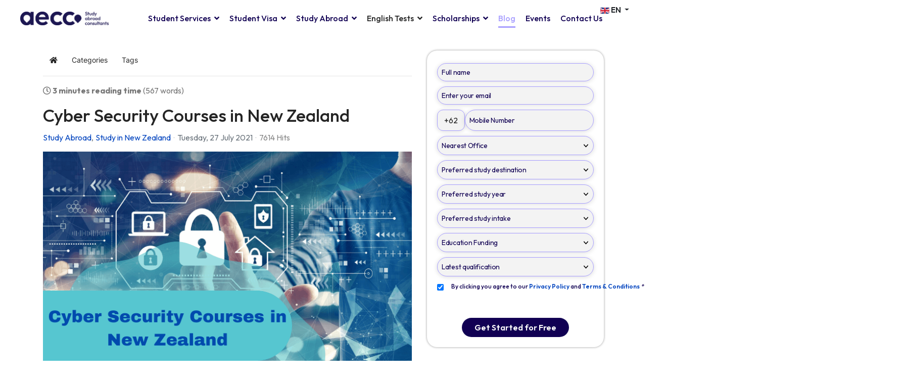

--- FILE ---
content_type: text/html; charset=utf-8
request_url: https://www.aeccglobal.co.id/blog/cyber-security-courses-in-new-zealand/
body_size: 40242
content:

<!doctype html>
<html lang="en-gb" dir="ltr">
    <head>
        <meta charset="utf-8">
        <meta name="viewport" content="width=device-width, initial-scale=1, shrink-to-fit=no">
        <link rel="canonical" href="https://www.aeccglobal.co.id/blog/cyber-security-courses-in-new-zealand/">
        <meta name="google-site-verification" content="83jwuw--95GA_rWn0OCA5hytiKqEu-4B9ydEmpdITQg" /> 
        <script src="https://code.jquery.com/jquery-3.6.0.min.js"></script>
      <script>
  // Create an alias for the second version of jQuery
  var jQuery2 = $.noConflict(true);
</script>     
  <script>
  jQuery2(document).ready(function($) {
    $('.contact-us-btn').on('click', function() {
      $('.popup-section').addClass('highlighted'); 
      $('body').addClass('popup-hidden'); 
      $('#popup-content').fadeIn();
    });
  $('.close-popup').on('click', function() {
        $('#popup-content').fadeOut();
        $('.popup-section').removeClass('highlighted');
        $('body').removeClass('popup-hidden');
    });
     if($(window).width() < 1024){
    $(document).on("click", ".mob-chat", function() { 
        $(".zsiq_floatmain").trigger('click');
    })
}
  });
</script>  
        <meta charset="utf-8">
	<meta name="twitter:image" content="https://www.aeccglobal.co.id/images/easyblog_articles/460/b2ap3_large_cyber-security-courses-in-new-zealand.png">
	<meta name="twitter:card" content="summary_large_image">
	<meta name="twitter:url" content="https://www.aeccglobal.co.id/blog/cyber-security-courses-in-new-zealand">
	<meta name="twitter:title" content="Cyber Security Courses in New Zealand">
	<meta name="twitter:description" content="Cybersecurity, popularly known as information technology (IT) security is one of the best fields to study in New Zealand for international students. Cybersecurity experts are in high demand ...">
	<meta property="og:image" content="https://www.aeccglobal.co.id/images/easyblog_articles/460/b2ap3_large_cyber-security-courses-in-new-zealand.png">
	<meta property="og:image:alt" content="Cyber Security Courses in New Zealand">
	<meta property="og:image:width" content="745">
	<meta property="og:image:height" content="423">
	<meta property="og:title" content="Cyber Security Courses in New Zealand">
	<meta property="og:description" content="Cybersecurity, popularly known as information technology (IT) security is one of the best fields to study in New Zealand for international students. Cybersecurity experts are in high demand across a broad range of industries. Based on a survey from Forbes, there will be 1.8 million unfilled cybersecurity jobs by 2022. To secure high-level positions...">
	<meta property="og:type" content="article">
	<meta property="og:url" content="https://www.aeccglobal.co.id/blog/cyber-security-courses-in-new-zealand">
	<meta property="og:site_name" content="aecc INDONESIA">
	<meta name="description" content="Cybersecurity is one of the greatest fields to study in New Zealand for international students. Find out the best cyber security courses in New Zealand. Apply now.">
	<meta name="generator" content="Joomla! - Open Source Content Management">
	<title>Best Cyber Security Courses in New Zealand - AECC Global</title>
	<link href="https://www.aeccglobal.co.id/blog?view=rsd&tmpl=component" rel="EditURI" type="application/rsd+xml">
	<link href="https://www.aeccglobal.co.id/components/com_easyblog/wlwmanifest.xml" rel="wlwmanifest" type="application/wlwmanifest+xml">
	<link href="https://www.aeccglobal.co.id/blog/cyber-security-courses-in-new-zealand" rel="canonical">
	<link href="//www.aeccglobal.co.id/images/easyblog_articles/460/b2ap3_large_cyber-security-courses-in-new-zealand.png" rel="preload" as="image">
	<link href="/images/fav-icon.png" rel="icon" type="image/vnd.microsoft.icon">
<link href="/media/vendor/joomla-custom-elements/css/joomla-alert.min.css?0.4.1" rel="stylesheet">
	<link href="//fonts.googleapis.com/css?family=Outfit:100,100i,200,200i,300,300i,400,400i,500,500i,600,600i,700,700i,800,800i,900,900i&amp;subset=latin&amp;display=swap" rel="stylesheet" media="none" onload="media=&quot;all&quot;">
	<link href="/templates/wimble/css/bootstrap.min.css" rel="stylesheet">
	<link href="/plugins/system/helixultimate/assets/css/system-j4.min.css" rel="stylesheet">
	<link href="/templates/wimble/css/font-awesome.min.css" rel="stylesheet">
	<link href="/templates/wimble/css/custom.css" rel="stylesheet">
	<link href="/templates/wimble/css/fa-v4-shims.css" rel="stylesheet">
	<link href="/templates/wimble/css/template.css" rel="stylesheet">
	<link href="/templates/wimble/css/presets/default.css" rel="stylesheet">
	<link href="/components/com_sppagebuilder/assets/css/font-awesome-6.min.css?032af75ad5933f9f9a025db2a15c10bb" rel="stylesheet">
	<link href="/components/com_sppagebuilder/assets/css/font-awesome-v4-shims.css?032af75ad5933f9f9a025db2a15c10bb" rel="stylesheet">
	<link href="/components/com_sppagebuilder/assets/css/animate.min.css?032af75ad5933f9f9a025db2a15c10bb" rel="stylesheet">
	<link href="/components/com_sppagebuilder/assets/css/sppagebuilder.css?032af75ad5933f9f9a025db2a15c10bb" rel="stylesheet">
	<link href="/media/mod_languages/css/template.min.css?644b54" rel="stylesheet">
	<link href="/components/com_sppagebuilder/assets/css/magnific-popup.css" rel="stylesheet">
	<link href="https://fonts.googleapis.com/css?family=&quot;Outfit&quot;:100,100italic,200,200italic,300,300italic,400,400italic,500,500italic,600,600italic,700,700italic,800,800italic,900,900italic&amp;display=swap" rel="stylesheet">
	<link href="/media/foundry/css/foundry.min.css?5a95c6f90788b03ca898433823030574=1" rel="stylesheet">
	<link href="/media/foundry/css/vendor/fontawesome/css/all.min.css?5a95c6f90788b03ca898433823030574=1" rel="stylesheet">
	<link href="/components/com_easyblog/themes/wireframe/styles/style-6.0.15.min.css" rel="stylesheet">
	<link href="/modules/mod_stackideas_toolbar/assets/css/toolbar.min.css" rel="stylesheet">
	<link href="/media/foundry/css/utilities.min.css?5a95c6f90788b03ca898433823030574=1" rel="stylesheet">
	<link href="/templates/wimble/css/custom/new-blog.css" rel="stylesheet">
	<link href="/templates/wimble/css/custom/respoisive.css" rel="stylesheet">
	<link href="/components/com_sppagebuilder/assets/css/color-switcher.css?032af75ad5933f9f9a025db2a15c10bb" rel="stylesheet">
	<style>/*
.sppb-addon-content ul li {
    margin-bottom: 1rem;
}
*/

.sppb-addon h3.sppb-addon-title {
    margin: 0px 0px 15px 0px !important;
}
body {
    font-family: 'Outfit', sans-serif !important;
}

.com-easyblog .sp-page-title-heading {
    display: none;
}

.sp-megamenu-parent>li>a,
.sp-megamenu-parent>li>span {
    margin-right: 24px;
    margin-left: 24px;
}

.com-easyblog #sp-right .sp-module {
    padding: 0px !important;
}


.mod_jmg_sidebar_copyright {
    display: none;
}

ol.list-counter {
    list-style: none;
}

ol.list-counter li {
    position: relative;
    padding-left: 3rem;
    margin-bottom: 1.5rem;
    counter-increment: item;
}

ol.list-counter li:before {
    display: block;
    content: counter(item);
    font-weight: 600;
    color: #274789;
    background: #fff;
    width: 2rem;
    height: 2rem;
    text-align: center;
    line-height: 2rem;
    border: 1px solid #e6e8ee;
    border-radius: 50%;
    position: absolute;
    left: 0;
    top: -0.25rem;
}

.list-inline {
    padding-left: 0;
    list-style: none;
}

ul.list-inline.columns-5 li {
    margin-bottom: 10px;
    font-weight: 700;
    text-align: center;
    width: 50%
}

.four-icon-section .sppb-img-container img {
    height: auto !important;
}

.gradient-content {
    padding-top: 25px !important;
    padding-bottom: 10px !important
}

.com-easyblog h1[itemprop='headline'] {
    font-size: 22px !important;
    font-weight: 500 !important;
}



.com-easyblog h3 {
    font-size: 18px !important;
    font-weight: 500 !important;
}

ul.list-inline li {
    display: inline-block;
    margin-left: -5px;
    vertical-align: top;
    padding: 15px 5px;
}

ul.list-inline.columns-5.with-svg svg {
    fill: #274789;
    display: table;
    height: 4rem;
    width: auto;
    margin: 0 auto 1.5rem;
}

svg:not(:root) {
    overflow: hidden;
}

h3.sppb-addon-title {
    margin: 0px 0px 5px 0px !important;
}

.full-width-image img {
    width: 100% !important;
    height: auto !important;
    max-width: 100% !important;
}

.sp-slider .sp-item img {
    width: 100% !important;
    height: auto !important;
}

.sp-slider-content-wrap .sppb-row {
    padding-right: 15px;
}



.sp-preloader img {
    top: 45%;
    left: 45%;
    margin-top: -25px;
    margin-left: -25px;
    position: absolute;
}

.com-easyblog tr,
.com-easyblog td {
    border: 1px solid #000;
    text-align: center;
    padding: 10px;
}

.sp-scroll-up {
    right: 100px;
}

#attendance-form {
    text-align: center;
}

#attendance-form input {
    height: 45px;
}

#attendance-form button {
    margin-top: 30px;
}

#attendance-form p {
    margin: 10px;
    font-weight: 800;
}

.submit_attendance-form {
    background-color: #677BFC;
    color: #fff;
    font-size: 16px;
    padding: 10px 35px;
    border-radius: 100px;
    text-align: center;
    border: 0;
    cursor: pointer;
}

.modal-dialog {
    position: absolute;
    left: 50%;
    top: 50%;
    transform: translate(-50%, -50%);
    width: 100%;
    margin: 0;
}

.modal-body {
    padding: 30px;
}

.modal {
    text-align: center;
    background: rgba(0, 0, 0, .8);
}

.site-table:last-child {
    margin-bottom: 0;
}

.site-table:first-child {
    margin-top: 0;
}

.site-table {
    border-radius: .3rem;
    -webkit-box-shadow: 0 0 10px 0 #e6e8ee;
    box-shadow: 0 0 10px 0 #e6e8ee;
    border: 1px solid #e6e8ee;
    margin: 1rem 0;
}

.site-table thead th {
    vertical-align: top;
    font-size: 14px;
    font-weight: 600;
    background: #f5f7f9;
    text-transform: uppercase;
    padding: 1rem;
}

.site-table tbody td {
    border-right: 1px solid #e6e8ee;
}

.site-table tbody td {
    vertical-align: top;
    border-top: 1px solid #e6e8ee;
    padding: 1rem;
    font-size: 14px;
}

.site-table tbody td.table-image {
    padding: 0.5rem;
}

.columns-3 li {
    width: 33.33%;
}

ul.list-inline.columns-3 li {
    margin-bottom: 10px;
    font-weight: 700;
    text-align: center;
}

ul.list-inline.columns-3.with-svg svg {
    fill: #274789;
    display: table;
    height: 4rem;
    width: auto;
    margin: 0 auto 1.5rem;
}

ul.list-arrow-down {
    list-style: none;
    padding: 0;
}

ul.list-arrow-down:last-child {
    margin-bottom: 0;
}

ul.list-arrow-down li {
    position: relative;
    margin-bottom: 2.5rem;
    padding-left: 3rem;
}

ul.list-arrow-down li:before {
    display: block;
    content: url("data:image/svg+xml;charset=utf8,%3Csvg xmlns='http://www.w3.org/2000/svg' fill='%23274789' width='12px' height='12px' viewBox='0 0 31.479 31.479'%3E%3Cpath d='M26.485,21.206c0.429-0.444,0.429-1.143,0-1.587c-0.444-0.429-1.159-0.429-1.587,0l-8.047,8.047 V1.111C16.851,0.492,16.359,0,15.74,0c-0.619,0-1.127,0.492-1.127,1.111v26.555l-8.031-8.047c-0.444-0.429-1.143-0.429-1.587,0  c-0.429,0.444-0.429,1.143,0,1.587l9.952,9.952c0.429,0.429,1.143,0.429,1.587,0L26.485,21.206z'/%3E%3C/svg%3E");
    width: 2rem;
    height: 2rem;
    border-radius: 50%;
    border: 1px solid #e6e8ee;
    background: #fff;
    text-align: center;
    line-height: 2rem;
    position: absolute;
    left: 0;
}

.list-3-column-with-svg .with-svg {
    font-size: 1.9rem;
    padding: 2rem 1.5rem 1rem;
    margin: 0 auto;
    max-width: 23rem;
    border: 0;
    -webkit-box-shadow: none;
    box-shadow: none;
    border-bottom: 1px solid #e6e8ee;
    box-shadow: 0 0 20px rgba(0, 0, 0, .16)!important;
    border-radius: 15px;
    background: #fff;
    max-width: 100%!important;
    position: relative;
}

.list-3-column-with-svg .with-svg svg {
    fill: #274789;
    display: table;
    height: 4rem;
    width: auto;
    margin: 0 auto 1.5rem;
}

.list-3-column-with-svg .with-svg h5 {
    text-align: center;
}

.list-3-column-with-svg .with-svg p {
    font-weight: 700;
    font-size: 15px;
    text-align: center;
    margin: 15px 0;
}

.list-3-column-with-svg .with-steps:after {
    content: url("data:image/svg+xml;charset=utf8,%3Csvg xmlns='http://www.w3.org/2000/svg' viewBox='0 0 1792 1792'%3E%3Cpath fill='%23e3e4ea' d='M1277 1299q8 19-5 35l-350 384q-10 10-23 10-14 0-24-10l-355-384q-13-16-5-35 9-19 29-19h224v-1248q0-14 9-23t23-9h192q14 0 23 9t9 23v1248h224q21 0 29 19z'/%3E%3C/svg%3E");
    width: 1.5rem;
    height: 1.5rem;
    position: absolute;
    bottom: -7px;
    left: 50%;
    -webkit-transform: translate(-50%, 50%);
    transform: translate(-50%, 50%);
}

.list-3-column-with-svg .sppb-col-md-4:last-child .with-steps:last-child:after {
    content: "";
}

ul.list-arrow-right {
    padding: 0;
}

ul.list-arrow-right li {
    position: relative;
    padding-left: 1.5rem;
    padding-right: 1rem;
    list-style: none;
}

ul.list-arrow-right li:before {
    display: block;
    content: url("data:image/svg+xml;charset=utf8,%3Csvg xmlns='http://www.w3.org/2000/svg' fill='%23f26a35' width='8px' height='8px' viewBox='0 0 1792 1792'%3E%3Cpath d='M1600 960q0 54-37 91l-651 651q-39 37-91 37-51 0-90-37l-75-75q-38-38-38-91t38-91l293-293h-704q-52 0-84.5-37.5t-32.5-90.5v-128q0-53 32.5-90.5t84.5-37.5h704l-293-294q-38-36-38-90t38-90l75-75q38-38 90-38 53 0 91 38l651 651q37 35 37 90z'/%3E%3C/svg%3E");
    position: absolute;
    left: 0;
    top: -.2rem;
}

ul.list-arrow-right.column-2 li {
    width: 50%;
    float: left;
    text-align: left;
}

.com-easyblog h1 {
    font-size: 35px !important;
}

ul.list-arrow-down.arrow-right>li:before {
    -webkit-transform: rotate( 270deg);
    transform: rotate( 270deg);
}

ul.list-arrow-down.arrow-right li ol li:before {
    content: unset;
}

ul.list-arrow-down.arrow-right li ol li {
    padding-left: 0.5rem;
}


/* for accordion section */

.margin-center {
    margin: 0 auto !important;
}

.accordion-content.content-tabs {
    width: 90%;
    margin: 0 auto;
}

.accordion-content ul.sppb-nav-tabs {
    display: flex;
    justify-content: center;
    flex-wrap: wrap;
    border-bottom: none;
}

.accordion-content ul.sppb-nav-tabs li {
    margin-bottom: 0 !important;
    margin-right: 10px;
}

.accordion-content ul.sppb-nav-tabs li:last-child {
    margin-right: 0px;
}

.accordion-content ul.sppb-nav-tabs li a {
    text-align: center;
    font-size: 1rem;
    cursor: pointer !important;
    background: #fff;
}

.accordion-content ul.sppb-nav-tabs li.active a {
    cursor: pointer !important;
    background: #f5f7f9 !important;
}

.accordion-content ul.sppb-nav-tabs>li>a,
.accordion-content ul.sppb-nav-tabs>li>a:focus,
.accordion-content ul.sppb-nav-tabs>li>a:hover,
.accordion-content ul.sppb-nav-tabs>li.active>a,
.accordion-content ul.sppb-nav-tabs>li.active>a:focus,
.accordion-content ul.sppb-nav-tabs>li.active>a:hover {
    color: #202022;
    text-decoration: none;
    border-bottom: 1px solid #e6e8ee !important;
    border-right: 1px solid #e6e8ee !important;
}

.accordion-content ul.sppb-nav-tabs>li>a:hover,
.accordion-content ul.sppb-nav-tabs>li.active>a:hover {
    background: #e5e9ee;
}

.accordion-content .sppb-tab-content {
    margin-top: 0;
    padding: 20px;
    border: 1px solid #ccc;
}

.accordion-content .sppb-tab-content .sppb-panel.sppb-panel-custom {
    border-bottom: 1px solid #ccc;
}

.accordion-content .sppb-tab-content .sppb-panel-heading {
    padding: 15px 30px 15px 15px !important;
}

.accordion-content .sppb-tab-content .sppb-panel-heading:after {
    content: none !important
}

.accordion-content .sppb-tab-content .sppb-panel-heading:before {
    content: url("data:image/svg+xml;charset=utf8,%3Csvg xmlns='http://www.w3.org/2000/svg' fill='%234a4a4d' viewBox='0 0 1792 1792'%3E%3Cpath d='M845 1395l454-454q19-19 19-45t-19-45l-454-454q-19-19-45-19t-45 19l-102 102q-19 19-19 45t19 45l307 307-307 307q-19 19-19 45t19 45l102 102q19 19 45 19t45-19zm819-499q0 209-103 385.5t-279.5 279.5-385.5 103-385.5-103-279.5-279.5-103-385.5 103-385.5 279.5-279.5 385.5-103 385.5 103 279.5 279.5 103 385.5z'/%3E%3C/svg%3E");
    width: 1.2rem;
    height: 1.2rem;
    position: absolute;
    top: 18px;
}

.accordion-content .sppb-tab-content .sppb-panel-heading.active:before {
    content: url("data:image/svg+xml;charset=utf8,%3Csvg xmlns='http://www.w3.org/2000/svg' fill='%23f26a35' viewBox='0 0 1792 1792'%3E%3Cpath d='M941 1299l454-454q19-19 19-45t-19-45l-102-102q-19-19-45-19t-45 19l-307 307-307-307q-19-19-45-19t-45 19l-102 102q-19 19-19 45t19 45l454 454q19 19 45 19t45-19zm723-403q0 209-103 385.5t-279.5 279.5-385.5 103-385.5-103-279.5-279.5-103-385.5 103-385.5 279.5-279.5 385.5-103 385.5 103 279.5 279.5 103 385.5z'/%3E%3C/svg%3E");
}

.accordion-content .sppb-tab-content .sppb-panel-heading .sppb-panel-title {
    font-size: inherit;
    padding-left: 25px !important;
}

.accordion-content .sppb-tab-content .sppb-panel-body {
    padding: 0px 30px 15px 30px !important;
}


/* Accordion section ends here */

#sp-left .sp-module, #sp-right .sp-module {
   border: none !important;
}

@media (min-width: 576px) {
    ul.list-inline.columns-5 li {
        width: 33.33%;
    }
    ul.list-inline.columns-3 li {
        width: 33.33%;
    }
}

@media (min-width: 768px) {
    ul.list-inline.columns-5 li {
        width: 20%;
    }
    .banner-section h1 {
        font-size: 50px;
        line-height: 1.3
    }
    .accordion-content ul.sppb-nav-tabs li {
        flex: 0 0 auto;
    }
}

@media (min-width: 992px) {
    
        
    .site-table thead th {
        font-size: 16px;
        padding: 0.5rem 2rem;
    }
    .site-table tbody td {
        font-size: 16px;
        padding: 2rem;
    }
    .list-3-column-with-svg .with-steps:after {
        content: url("data:image/svg+xml;charset=utf8,%3Csvg xmlns='http://www.w3.org/2000/svg' viewBox='0 0 1792 1792'%3E%3Cpath fill='%23e3e4ea' d='M1728 893q0 14-10 24l-384 354q-16 14-35 6-19-9-19-29v-224h-1248q-14 0-23-9t-9-23v-192q0-14 9-23t23-9h1248v-224q0-21 19-29t35 5l384 350q10 10 10 23z'/%3E%3C/svg%3E");
        display: block;
        width: 1.5rem;
        height: 1.5rem;
        position: absolute;
        right: -15px;
        top: 40%;
        left: unset;
        -webkit-transform: translate(50%, 50%);
        transform: translate(50%, 50%);
    }
    .accordion-content ul.sppb-nav-tabs li {
        -webkit-box-flex: 0;
        -ms-flex: 0 0 45rem;
    }
}

@media (min-width: 1400px) {
    .sp-megamenu-parent>li>a,
    .sp-megamenu-parent>li>span {
        margin-right: 10px !important;
        margin-left: 10px !important;
    }
}

@media (max-width: 575.98px) {
    .double-image-banner h1.sppb-addon-title {
        margin-left: 15px !important;
        margin-right: 15px !important;
    }
}


@media (max-width: 767.98px) {
    .sppb-addon-module iframe {
        width: 100% !important;
    }
    .sp-preloader img {
        left: 33% !important;
    }
    .about-us-dreams .sppb-addon-image-layout-content {
        width: 100% !important;
    }
    .accordion-content ul.sppb-nav-tabs li {
        flex: 0 0 100%;
        margin-right: 0px;
    }
}

@media (max-width: 991.98px) {
    #sp-logo {
        text-align: center;
    }
    #offcanvas-toggler {
        font-size: 30px
    }
    .offcanvas-menu {
        overflow: scroll;
    }
    .list-3-column-with-svg .with-svg {
        margin-bottom: 30px;
    }
}

@media (min-width: 768px) and (max-width: 991.98px) {
    .banner-section h1,
    .banner-section p {
        margin: 10px 0px 0px 0px !important;
        padding: 10px !important;
    }
    .banner-section h1 {
        font-size: 35px !important;
        line-height: 1.3 !important;
    }
    #zf_div_aAng9K5kLO0K7NCPn1bSOX7KNkbpmTclnjwpGvU3qGg {
        text-align: center;
    }
    .testimonial-section {
        padding: 50px 0px 25px 0px !important;
    }
    .about-us-dreams .sppb-col-sm-2,
    .our-partners-block .sppb-col-sm-2,
    .best-study-destinations .sppb-col-sm-2 {
        display: none;
    }
    .partner-with-us .sppb-addon-image-layout-content {
        width: 100% !important;
    }
}

@media (min-width: 992px) and (max-width: 1023.98px) {
    .sp-megamenu-parent>li>a,
    .sp-megamenu-parent>li>span {
        margin-right: 4px !important;
        margin-left: 4px !important;
        font-size: 10px !important;
    }
}

@media (min-width: 1024px) and (max-width:1199.98px) {
    .sp-megamenu-parent>li>a,
    .sp-megamenu-parent>li>span {
        margin-right: 3px !important;
        margin-left: 3px !important;
        font-size: 11px !important;
    }
}

@media (min-width: 1200px) and (max-width:1399.98px) {
    .sp-megamenu-parent>li>a,
    .sp-megamenu-parent>li>span {
        margin-right: 10px !important;
        margin-left: 10px !important;
    }
}
.sp-megamenu-parent>li>a, .sp-megamenu-parent>li>span {
    font-size: 12px!important;
}
@media (min-width: 1200px) {
.mod_jmg_button_size_fa-lg {
    left: -60px;
    width: 60px;
    height: 60px;
}
.mod_jmg_sidebar_button_position_1.mod_jmg_button_size_fa-3x {
    top: 200px;
}
.mod_jmg_sidebar_button_position_2.mod_jmg_button_size_fa-3x {
    top: 285px;
}
.mod_jmg_sidebar_button_position_3.mod_jmg_button_size_fa-3x {
    top: 370px;
}
}
.mod_jmg_sidebar_button, .mod_jmg_sidebar_button_extern {
    border-radius: 10px !important;
    cursor: pointer !important;
}
.mod_jmg_sidebar_body {
    color: #fff !important;
    background: #f37021 !important;
}
.mod_jmg_sidebar_copyright {
   display:none;
}
@media (max-width: 767px) {
.mod_jmg_sidebar_button_position_1.mod_jmg_button_size_fa-3x {
    top: 200px;
}
.mod_jmg_sidebar_button_position_2.mod_jmg_button_size_fa-3x {
    top: 285px;
}
.mod_jmg_sidebar_button_position_3.mod_jmg_button_size_fa-3x {
    top: 370px;
}
.mod_jmg_button_size_fa-lg {
    left: -60px;
    width: 60px;
    height: 60px;
}
.mod_jmg_sidebar_wrapper.open .mod_jmg_sidebar_button_position_1.mod_jmg_button_size_fa-3x {
    top: 0px !important;
}
.mod_jmg_sidebar_wrapper.open .mod_jmg_button_size_fa-lg {
    width: 40px !important;
    height: 40px !important;
}
}
.mod_jmg_sidebar_container {
    padding: 0px 10px 0px 10px !important;
    height: 100% !important;
    text-align: center;
}

<!--------------------->

/* :root{
    --link-color: #F37021;
} */
.sp-menu-item {
font-size: 14px;
}
#sp-menu > .sp-column nav.sp-megamenu-wrapper {
    order: initial !important;
    margin-right: 0 !important;
    margin-top: 0px !important;
}
#sp-menu span.nav-counter {
  display: none !important;
}
body .sp-megamenu-parent > li > a, .sp-megamenu-parent > li > span {
  font-size: 16px !important;
}
body ul.social-icons>li:not(:last-child):after {
    content: none;
}
#sp-menu > .sp-column {
    justify-content: center !important;
}
.sp-megamenu-parent .sp-dropdown li.sp-menu-item:not(:last-child) {
    margin-bottom: 0px;
}
/* header */
body #sp-header{
    height: auto;
}
#sp-header>.fluid-container{
    position: relative;
    max-width: 1500px;
    margin: 0 auto;
}
#sp-header #sp-menu{
    padding: 5px 0px;
}
#sp-header .sppb-row-overlay{
    display: none;
}
#sp-header .social-icons{
    font-size: 20px;
    margin: 0;
}
#sp-header #header-top-part a{
    color: rgba(0, 0, 0, 0.8);
}
#sp-header .social-icons a{
    margin-right: 15px;
}
#header-top-part{
    border-bottom: 1px solid #cecece;
}
#header-top-part .custom-buttons-link{

}
#sp-header {
   padding: 0 40px;
}

.fade.in {
    opacity: 1;
}
.fade.in:not(.show) {
    opacity: 1;
}

body #offcanvas-toggler {
    height: 50px;
    line-height: 50px;
}
@font-face {
    font-family: 'lazy_dog';
    src: url('../lazy_dog.ttf') format('ttf'),
         url('../lazy_dog.ttf') format('ttf');
    font-weight: normal;
    font-style: normal;
}
/* responsive */
@media (max-width: 1450px){
    .sp-megamenu-parent > li > a, .sp-megamenu-parent > li > span {
        margin-right: 15px;
        margin-left: 0px;
    }
}
@media (max-width: 1220px){
    #header-top-part .custom-buttons-link a:not(:last-child) {
        margin-right: 20px;
    }
}
@media (max-width: 990px){
    #sp-header .social-icons {
        font-size: 20px;
    }
    #sp-header .social-icons a {
        margin-right: 5px;
    }
    #sp-header .logo-area{
        order: 3;
        border-top: 1px solid #cecece;
        padding-top: 5px;
        margin-top: 5px;
    }
    body #sp-header .logo {
        height: 50px !important;
    }
    .logo-image-phone {
        height: 25px !important;
    }
    #sp-header #header-top-part{
        border-bottom: none;
        padding: 5px 0;
    }
    #sp-header #sp-menu{
        display: none;
    }
}

@media (max-width: 575px){
    #sp-header .social-icons {
        font-size: 16px;
    }
    #sp-header .social-icons a {
        margin-right: 0px;
    }
    #sp-header {
        padding: 0 15px;
    }
    #header-top-part .custom-buttons-link a{
        margin-right: 5px !important;
    }
    #header-top-part .custom-buttons-link a i{
        font-size: 14px !important;
        margin-right: 3px !important;
    }
    #sp-header .logo-image {
        height: 45px;
    }
    .logo-area .sp-column{
        text-align: right !important;
    }
}

@supports (-webkit-touch-callout: none) {
  .mod_jmg_sidebar_button_container {
    display: none !important;
}
}


.com-easyblog #sp-right .sp-module {
    padding: 0px !important;
    border: none!important;
}

.com-easyblog #sp-right .sp-module .sppb-btn-default.sppb-btn-round {
      margin: 5px 0;
    background: #21407e;
    padding: 5px 15px;
}
.article-ratings-social-share {
  margin-bottom: 10px;
}

.eb-post-related .eb-section-heading {
margin: 10px 0px !important;
}
.sp-megamenu-parent .sp-dropdown .sp-dropdown-inner {
    overflow: visible !important;
}

.siq_bR {
    bottom: 80px !important;
    right: 10px;
}


.sp-scroll-up {
    bottom: 90px !important;
}

.siq_bR.siq_noanim {
    -webkit-transform: translate3d(0,0,1px) !important;
    transform: translate3d(0,0,1px) !important;
    z-index: 1000 !important;
}

----------------------------

.zf_lB_Dimmer_954062{ 
    position: fixed;
    top: 0px;
    left: 0px;
    right: 0px;
    bottom: 0px;
    background: rgb(0, 0, 0);
    opacity: 0.8;
    z-index: 10000000;
}

.zf_lB_Container_954062{
    position: fixed;
    background-color: white;
    margin: 0;
    margin-right: 0px;
    padding: 0;
    height: 805px;
    width:  35%;
    top: 55%;
    left: 50%;
    margin-right: -50%;
    transform: translate(-50%, -50%);
    border: none;
    max-height: calc(100% - 10px);
    z-index: 999999;
}

p{
margin-bottom: 10px;
}

.zf_lB_Wrapper_954062{
    position: fixed;
    top: 50%;
    left: 50%;
    margin-left: 0;
    margin-top: -180px;
    z-index: 10000001;
}

.zf_main_id_954062{
    height: calc(100% - 0px);
    display: flex;
    overflow-y: auto;
    overflow-x: hidden;
}

.zf_lb_closeform_954062 {
    position: absolute;
    right: -10px;
    background: #000;
    padding: 0;
    border-radius: 50%;
    width: 30px;
    height: 30px;
    top: -10px;
    cursor: pointer;
    border: 2px solid #d9d9d9;
}
.zf_lb_closeform_954062:before, .zf_lb_closeform_954062:after {
  position: absolute;
    left: 12px;
    content: ' ';
    height: 15px;
    width: 2.5px;
    top: 5px;
    background-color: #f7f7f7;
}
.zf_lb_closeform_954062:before {
  transform: rotate(45deg);
}
.zf_lb_closeform_954062:after {
  transform: rotate(-45deg);
} 

@media only screen  and (min-width:700px) and (max-width:800px)  { 

.zf_lB_Container_954062 {
    width: 88%;
 }
}
 @media only screen  and (min-width:550px) and (max-width:698px)  {  
    .zf_lB_Container_954062 {
    width: 88%;
 }
 
}
@media only screen  and (min-width:350px) and (max-width:549px)  {  
    .zf_lB_Container_954062 {
    width: 88%;
 }
 
}

.itemid-502 #sp-header.header-sticky, .itemid-584 #sp-header.header-sticky {
    position: relative;
}

#sp-header .logo {
    height: 72px !important;
}
#sp-header #sp-menu {
    padding: 0px 0px;
}
.mod_universal_cta_utility_bar a.btn {
    padding: 5px 3px !important;
    border-right: 1px solid #fff;
}
.mod_universal_cta_utility_bar a.btn:hover {
   background: #A89FFF !important;
}
.eb-entry-author-meta {
  display:none;
}
#eb .eb-entry-author-bio h3 {
    font-size: 16px;
    font-weight: 800;
}
#eb .o-avatar {
  width: 100px !important;
    height: 100px !important;
}
.sppb-btn-custom{
cursor: pointer;
}
.com-content.view-category #sp-main-body {
    padding: 50px 0 0 !Important;
}
body.view-search .body-innerwrapper #sp-main-body {
    padding: 50px 0 0 !important;
}
.com-content.view-category #sp-main-body {
    padding: 50px 0 0 !important;
}
.com_spauthorarchive.com-spauthorarchive #sp-main-body {
    padding: 50px 0 0 !important;
}


.sp-page-title .sp-page-title-heading {
    letter-spacing: 0!important;
    margin-top: 0!important;
    padding-top: 0!important;
    text-align: left!important;
    line-height: 1.3!important;
    color: #110053 !important;
    -webkit-text-fill-color: #110053 !important;
    -webkit-text-stroke-width: 0px !important;
    -webkit-text-stroke-color: #110053 !important;
    position: relative !important;
    margin-left: 0 !important;
}
 body.ltr .offcanvas-menu .offcanvas-inner .sp-module ul>li ul li a ,body.ltr .offcanvas-menu .offcanvas-inner .sp-module ul>li ul li span {
     font-size:18px !important;
     font-weight: 400;
     color: #110053 !important;
}
 body.ltr .offcanvas-menu .offcanvas-inner .sp-module ul>li.menu-parent-open ul li.menu-parent-open ul li a ,body.ltr .offcanvas-menu .offcanvas-inner .sp-module ul>li.menu-parent-open ul li.menu-parent-open ul li span {
     font-size:15px !important;
     color: #110053 !important;
}
 body.ltr .offcanvas-menu .offcanvas-inner .sp-module ul>li ul li ul {
     border-left: 1px solid #A89FFF;
     padding-left: 10px;
     margin-top: 10px;
     margin-left: 10px;
}
 .offcanvas-menu .offcanvas-inner .sp-module ul>li a:hover span:after, .offcanvas-menu .offcanvas-inner .sp-module ul>li span:hover span:after, .offcanvas-menu .offcanvas-inner .sp-module ul>li a:focus span:after, .offcanvas-menu .offcanvas-inner .sp-module ul>li span:focus span:after {
     color: #A89FFF !important;
}
 .offcanvas-menu .offcanvas-inner .sp-module ul>li.menu-parent-open a, .offcanvas-menu .offcanvas-inner .sp-module ul>li.menu-parent-open span {
     color: #A89FFF !important;
}
 .offcanvas-menu .offcanvas-inner .sp-module ul>li.menu-parent-open .menu-parent-open a, .offcanvas-menu .offcanvas-inner .sp-module ul>li.menu-parent-open .menu-parent-open span {
     color: #A89FFF !important;
}
 .offcanvas-mobile-logo {
     width:150px;
}
 #sp-bottom {
     padding: 30px 0 30px !important;
}
body.ltr .close-offcanvas {
     right: 0px !Important;
     line-height: 20px !important;
     width:60px !important;
     top:10px;
}
 body.ltr .offcanvas-menu .offcanvas-inner .sp-module ul>li ul {
     margin-left: 20px;
}
.com-sppagebuilder #sp-main-body {
    padding: 70px 0px 0px 0px;
}
 .contact-us-btn {
     background-color: #110053;
     color: #FFFFFF !important;
     padding: 8px 30px 8px 30px !important;
     font-size: 16px;
     border-radius: 25px;
}
 #sp-header.transparent-header .sp-megamenu-parent>li .contact-us-btn:hover {
     color: #FFFFFF !important;
}
 .sp-megamenu-parent>li>span.contact-us-btn:hover:before, .sp-megamenu-parent>li>span.contact-us-btn:focus:before {
     display:none;
}

 .sp-megamenu-parent > li > a, .sp-megamenu-parent > li > span, .sp-megamenu-parent .sp-dropdown li.sp-menu-item > a {
     font-size: 16px !important;
}
 .sp-megamenu-parent .sp-dropdown li.sp-menu-item>a, .sp-megamenu-parent .sp-dropdown li.sp-menu-item>span {
     color: #110053 !important;
}
 .offcanvas-menu .offcanvas-inner .sp-module ul>li.menu-parent>a>.menu-toggler, .offcanvas-menu .offcanvas-inner .sp-module ul>li.menu-parent>.menu-separator>.menu-toggler {
     color: #110053 !important;
     top:25%;
}
 .offcanvas-menu .offcanvas-inner .sp-module ul>li.menu-parent>a>.menu-toggler:after, .offcanvas-menu .offcanvas-inner .sp-module ul>li.menu-parent>.menu-separator>.menu-toggler:after,.offcanvas-menu .offcanvas-inner .sp-module ul>li.menu-parent>.nav-header>.menu-toggler:after {
     content: "\f054" !important;
     font-size: 16px !important;
}
 .offcanvas-menu .offcanvas-inner .sp-module ul>li.menu-parent.menu-parent-open>a>.menu-toggler:after, .offcanvas-menu .offcanvas-inner .sp-module ul>li.menu-parent.menu-parent-open>.menu-separator>.menu-toggler:after, .offcanvas-menu .offcanvas-inner .sp-module ul>li.menu-parent.menu-parent-open>.nav-header>.menu-toggler:after {
     content: "\f078" !important;
     font-size: 16px !important;
     color: #A89FFF !important;
}
 .offcanvas-menu .offcanvas-inner .sp-module ul.menu-child>li.menu-parent span.nav-header {
     font-size: 14px;
     color: rgba(37,37,37,.8);
}
 .offcanvas-menu .offcanvas-inner .sp-module ul>li.menu-parent.menu-parent-open>a>.menu-toggler, .offcanvas-menu .offcanvas-inner .sp-module ul>li.menu-parent.menu-parent-open>.menu-separator>.menu-toggler {
     top: 2%;
}
 .offcanvas-menu .offcanvas-inner .sp-module ul>li.menu-parent.menu-parent-open>.nav-header>.menu-toggler {
     top: 25%;
}
 .logo-image-phone {
     height: 25px !important;
}
 .offcanvas-menu .offcanvas-inner .sp-module ul>li a:hover, .offcanvas-menu .offcanvas-inner .sp-module ul>li span:hover, .offcanvas-menu .offcanvas-inner .sp-module ul>li a:focus, .offcanvas-menu .offcanvas-inner .sp-module ul>li span:focus {
     color: #A89FFF !important;
}
 body.ltr .sp-megamenu-parent .sp-dropdown .sp-dropdown-items .sp-has-child>a:after {
     margin-right:10px !important;
}
 .offcanvas-menu .offcanvas-inner .sp-module ul>li {
     padding-top: 15px;
     padding-bottom: 15px;
}
 .offcanvas-menu .offcanvas-inner .sp-module ul>li:not(:last-child) {
     padding-top: 12px;
     padding-bottom: 12px;
     border-bottom:none !important;
}
 .offcanvas-menu .offcanvas-inner .sp-module ul>li a, .offcanvas-menu .offcanvas-inner .sp-module ul>li span {
     line-height: 26px !important;
}
 .offcanvas-menu .offcanvas-inner {
     padding: 25px;
}
 .sp-megamenu-parent .sp-dropdown li.sp-menu-item>a, .sp-megamenu-parent .sp-dropdown li.sp-menu-item>span:not(.sp-menu-badge) {
     font-size: 16px;
}
 .contact-us-btn {
     cursor:pointer;
}
 .logo-image {
     height: auto !important;
}
 .sp-megamenu-parent > li.active > a, .sp-megamenu-parent > li.active:hover > a {
     color: #A89FFF !important;
}
 #sp-header.transparent-header .sp-megamenu-parent>li>a:hover {
     color: #A89FFF !important;
}
 .sp-megamenu-parent .sp-dropdown li.sp-menu-item > a:hover {
     color: #A89FFF;
}
 .sp-megamenu-parent .sp-dropdown li.sp-menu-item>a:before, .sp-megamenu-parent .sp-dropdown li.sp-menu-item>span:not(.sp-menu-badge):before {
     content: "";
     position: absolute;
     left: 0;
     width: 100px !important;
     height: 3px;
     background-color: #A89FFF;
     top: 88%;
     transform: translateY(-50%);
     opacity: 0;
     transition: .3s;
}
 .sp-megamenu-parent .sp-dropdown li.sp-menu-item.active>a, .sp-megamenu-parent .sp-dropdown li.sp-menu-item:hover>a {
     padding-left: 0px !important;
}
 .sp-megamenu-parent .sp-dropdown li.sp-menu-item>a, .sp-megamenu-parent .sp-dropdown li.sp-menu-item>span:not(.sp-menu-badge) {
     display: block;
}
 body.ltr .sp-megamenu-parent>li.sp-has-child>a:hover::after, body.ltr .sp-megamenu-parent>li.sp-has-child>span:hover::after {
     color: #A89FFF;
}
 body.ltr .sp-megamenu-parent>li.sp-has-child.active>a:after, body.ltr .sp-megamenu-parent>li.sp-has-child.active>span:after {
     color: #A89FFF;
}
 .sp-megamenu-parent .sp-dropdown.sp-dropdown-sub {
     top: -20px;
}
 .sp-megamenu-parent .sp-dropdown.sp-dropdown-sub .sp-dropdown-inner {
     background: #EBE8FF;
}
 body.ltr .sp-megamenu-parent .sp-dropdown.sp-dropdown-sub {
     left: 100%;
}
 .sp-megamenu-parent .sp-dropdown li.sp-menu-item.active > a {
     color: #A89FFF;
}
 .sp-megamenu-parent .sp-dropdown li.sp-menu-item>a, .sp-megamenu-parent .sp-dropdown li.sp-menu-item>span:not(.sp-menu-badge) {
     padding:10px 0 !important;
}
 body.default-home #sp-header.transparent-header {
     background-image: none;
     box-shadow: 0 0 4px 0 rgba(0, 0, 0, 0.1);
}
 #sp-header.transparent-header .sp-megamenu-parent>li>a {
     color: #110053;
}
 .sp-megamenu-parent>li>a, .sp-megamenu-parent>li>span {
     text-transform: none;
}
 body.ltr .sp-megamenu-parent>li.sp-has-child>a:after, body.ltr .sp-megamenu-parent>li.sp-has-child>span:after {
     opacity: 1;
}
 .sp-megamenu-parent>li:hover>a:before, .sp-megamenu-parent>li.active>a:before {
     width: 100%;
     opacity: 1;
}
 .sp-megamenu-parent>li>a:before, .sp-megamenu-parent>li>span:before {
     content: "";
     position: absolute;
     bottom: 2px;
     left: 0;
     width: 0px;
     height: 3px;
     background-color: #A89FFF;
     transition: 0.3s;
     opacity: 0;
}
 .sp-megamenu-parent>li>a:hover:before, .sp-megamenu-parent>li>a:focus:before, .sp-megamenu-parent>li>span:hover:before, .sp-megamenu-parent>li>span:focus:before {
     width: 100%;
     opacity: 1;
}
 @media (max-width: 991px) {
     #sp-header.transparent-header #sp-logo>.sp-column #offcanvas-toggler>span {
         color: #110053 !important;
    }
     #sp-header.transparent-header.header-sticky .dark-logo {
         display: none!important;
    }
     #sp-header.transparent-header #sp-logo>.sp-column {
         display: block !important;
         justify-content: space-between;
    }
}
#sp-header.header-sticky {
    position: sticky !important
};
.breadcrumb {
  background-color: #7f74b8 !important;
  margin-bottom: 0rem !important;
    border-radius: 0 !important;
}
 .breadcrumb li a, .breadcrumb li span {
    color: #fff !important;
    font-size: 13px !important;
}
.breadcrumb-item+.breadcrumb-item::before {
    display: inline-block;
    padding-right: 0.5rem;
    color: #fff;
    content: ">";
}
ol.breadcrumb {
    background-color: #7f74b8 !important;
margin: 0px !important;
}
@media (max-width: 991px)
{
ol.breadcrumb  {
  margin-bottom: 2rem !important;
}
}
.ebm-upcoming-events-improved{
margin: 0 auto !important;
    display: table !important;
}

.ebm-upcoming-events > div {
    list-style: none;
    padding: 0 0 10px;
    margin: 0 0 10px;
    border: 1px solid #e6ecf0;
    line-height: 1.8;
    width: 400px !important;
    float: left;
    margin: 15px !important;
    padding: 15px !important;
    border-radius: 16px !important;
    background: #FDFDFD !important;
    box-shadow: 0px 4px 8px 0px rgba(0, 0, 0, 0.16) !important;
}
@media (max-width: 767px){.ebm-upcoming-events > div {
width: 95% !important;
}
}
.eb_empty{
    text-align: center !important;
margin-top: 14px !important;
}
#eb-categories{
display: table !important;
    margin: 0 auto !important;
}
@media (max-width: 767px){
#eb-categories .eb-category{
list-style: none;
padding: 15px !important;
margin: 15px !important;
border: 1px solid #e6ecf0;
line-height: 1.8;
    width: 90%;
    display: inline-block !important;
border-radius: 12px !important;
}
}


.sppb-section.container {
    margin: 0 auto !important;
}

#eb .eb-post-listing.is-column .eb-card {
    border-radius: 15px;
}
.view-latest #eb .eb-card--border {
    border-top: none !important;
}
.view-latest .eb-post-listing .eb-post-body, .view-latest .eb-post-listing .eb-post-more, .view-latest .eb-post-listing .eb-card__meta {
    display: none !important;
}
#eb .eb-post-listing.is-column .eb-card .eb-card__hd a {
    border-radius: 15px 15px 0px 0px;
}
.view-latest .eb-card__bd .eb-post-title a {
    color: #110053 !important;
}
.com-easyblog.view-latest #sp-section-1 {
    background: #f4f5ff;
    padding-top: 70px;
}
.com-easyblog.view-entry #sp-section-1 {
    display: none;
}
.joomla_blog_table {
    border-radius: 16px;
    background: #fdfdfd;
    box-shadow: 1px 1px 15px 0 rgba(0, 0, 0, .25) !important;
}

.com-easyblog td, .com-easyblog tr{
  border: 1px solid #0000001c;
}
.breadcrumb .float-start .divider {
 display:none;
}
.sppb-panel-faq button {
 color: #110053 !important;
font-weight: 500 !important;
background-color: unset !important;
}
a.blog-cta-btn, button.blog-cta-btn {
    color: #fff !important;
    background-color: #110053 !important;
    padding: 7px 25px 7px 25px;
    border: none;
    border-radius: 50px;
    display: table;
    font-family: 'outfit';
    font-weight: 600;
    cursor: pointer;
    margin: 0 auto !important;
}
.joomla_blog_table tbody tr:nth-of-type(odd) {
    background-color: rgba(0,0,0,.05) !important;
}
.eb-entry-author .eb-section-heading {
    border-bottom: none!important;
    text-transform: none!important;
    color: #110053;
    font-size: 24px!important;
    font-weight: 600!important;
    line-height: 30px;
    margin-top: 0!important;
    margin-bottom: 20px!important
}

.eb-post-related .eb-section-heading {
    border-bottom: none!important;
    text-transform: none!important;
    color: #110053;
    font-size: 24px!important;
    font-weight: 600!important;
    line-height: 30px;
    margin-top: 20px!important;
    margin-bottom: 20px!important
}

.eb-entry-author {
margin-top: 20px;
    padding: 20px;
    border-radius: 16px;
    background: #fdfdfd;
    box-shadow: 1px 1px 15px 0 rgba(0,0,0,.25);
    color: #110053
}
#eb .o-avatar__content img {
    border-radius: 50% !important;
    width: 100%;
}
@media (max-width: 767px) {
    .eb-entry-author-bio {
        width: 100% !important;
    }
    #eb .eb-entry-author-bio h3 {
        margin-left: 0px !important;
        margin-bottom: 20px;
    }
    #eb .eb-entry-author-details {
        margin-top: 20px !important;
        width: 100% !important;
    }
}
.view-latest .eb-card__bd .eb-post-title a {
    color: #110053 !important;
}
.view-latest .eb-card, .view-entry  .eb-entry-article {
    color: #110053 !important;
}</style>
	<style>body{font-family: 'Outfit', sans-serif;font-size: 16px;text-decoration: none;}
@media (min-width:768px) and (max-width:991px){body{font-size: 16px;}
}
@media (max-width:767px){body{font-size: 14px;}
}
</style>
	<style>.sp-megamenu-parent > li > a, .sp-megamenu-parent > li > span, .sp-megamenu-parent .sp-dropdown li.sp-menu-item > a{font-family: 'Outfit', sans-serif;font-size: 14px;text-decoration: none;}
@media (min-width:768px) and (max-width:991px){.sp-megamenu-parent > li > a, .sp-megamenu-parent > li > span, .sp-megamenu-parent .sp-dropdown li.sp-menu-item > a{font-size: 14px;}
}
@media (max-width:767px){.sp-megamenu-parent > li > a, .sp-megamenu-parent > li > span, .sp-megamenu-parent .sp-dropdown li.sp-menu-item > a{font-size: 13px;}
}
</style>
	<style>.menu.nav-pills > li > a, .menu.nav-pills > li > span, .menu.nav-pills .sp-dropdown li.sp-menu-item > a{font-family: 'Outfit', sans-serif;font-size: 14px;text-decoration: none;}
@media (min-width:768px) and (max-width:991px){.menu.nav-pills > li > a, .menu.nav-pills > li > span, .menu.nav-pills .sp-dropdown li.sp-menu-item > a{font-size: 14px;}
}
@media (max-width:767px){.menu.nav-pills > li > a, .menu.nav-pills > li > span, .menu.nav-pills .sp-dropdown li.sp-menu-item > a{font-size: 13px;}
}
</style>
	<style>.logo-image {height:32px;}.logo-image-phone {height:32px;}</style>
	<style>#sp-bottom{ background-color:#110053; }</style>
	<style>@media(min-width: 1400px) {.sppb-row-container { max-width: 1320px; }}</style>
	<style>:root {--sppb-topbar-bg-color: #333333; --sppb-topbar-text-color: #aaaaaa; --sppb-header-bg-color: #ffffff; --sppb-logo-text-color: #a89fff; --sppb-menu-text-color: #252525; --sppb-menu-text-hover-color: #0345bf; --sppb-menu-text-active-color: #0345bf; --sppb-menu-dropdown-bg-color: #ffffff; --sppb-menu-dropdown-text-color: #252525; --sppb-menu-dropdown-text-hover-color: #0345bf; --sppb-menu-dropdown-text-active-color: #0345bf; --sppb-text-color: #252525; --sppb-bg-color: #ffffff; --sppb-link-color: #a89fff; --sppb-link-hover-color: #a89fff; --sppb-footer-bg-color: #171717; --sppb-footer-text-color: #ffffff; --sppb-footer-link-color: #a2a2a2; --sppb-footer-link-hover-color: #ffffff}</style>
<script src="/media/vendor/jquery/js/jquery.min.js?3.7.1"></script>
	<script src="/media/legacy/js/jquery-noconflict.min.js?504da4"></script>
	<script type="application/json" class="joomla-script-options new">{"fd.options":{"rootUrl":"https:\/\/www.aeccglobal.co.id","environment":"production","version":"1.1.19","token":"68d0c6408b24583f3b9214784264b419","scriptVersion":"5a95c6f90788b03ca898433823030574=1","scriptVersioning":true,"isMobile":false},"data":{"breakpoints":{"tablet":991,"mobile":480},"header":{"stickyOffset":"100"}},"joomla.jtext":{"ERROR":"Error","MESSAGE":"Message","NOTICE":"Notice","WARNING":"Warning","JCLOSE":"Close","JOK":"OK","JOPEN":"Open"},"system.paths":{"root":"","rootFull":"https:\/\/www.aeccglobal.co.id\/","base":"","baseFull":"https:\/\/www.aeccglobal.co.id\/"},"csrf.token":"68d0c6408b24583f3b9214784264b419"}</script>
	<script src="/media/system/js/core.min.js?2cb912"></script>
	<script src="/media/vendor/bootstrap/js/alert.min.js?5.3.3" type="module"></script>
	<script src="/media/vendor/bootstrap/js/button.min.js?5.3.3" type="module"></script>
	<script src="/media/vendor/bootstrap/js/carousel.min.js?5.3.3" type="module"></script>
	<script src="/media/vendor/bootstrap/js/collapse.min.js?5.3.3" type="module"></script>
	<script src="/media/vendor/bootstrap/js/dropdown.min.js?5.3.3" type="module"></script>
	<script src="/media/vendor/bootstrap/js/modal.min.js?5.3.3" type="module"></script>
	<script src="/media/vendor/bootstrap/js/offcanvas.min.js?5.3.3" type="module"></script>
	<script src="/media/vendor/bootstrap/js/popover.min.js?5.3.3" type="module"></script>
	<script src="/media/vendor/bootstrap/js/scrollspy.min.js?5.3.3" type="module"></script>
	<script src="/media/vendor/bootstrap/js/tab.min.js?5.3.3" type="module"></script>
	<script src="/media/vendor/bootstrap/js/toast.min.js?5.3.3" type="module"></script>
	<script src="/media/system/js/showon.min.js?e51227" type="module"></script>
	<script src="/media/system/js/messages.min.js?9a4811" type="module"></script>
	<script src="/media/foundry/scripts/core.min.js?5a95c6f90788b03ca898433823030574=1"></script>
	<script src="https://www.aeccglobal.co.id/modules/mod_stackideas_toolbar/assets/scripts/module.min.js"></script>
	<script src="/templates/wimble/js/main.js"></script>
	<script src="/components/com_sppagebuilder/assets/js/jquery.parallax.js?032af75ad5933f9f9a025db2a15c10bb"></script>
	<script src="/components/com_sppagebuilder/assets/js/sppagebuilder.js?032af75ad5933f9f9a025db2a15c10bb" defer></script>
	<script src="/components/com_sppagebuilder/assets/js/jquery.magnific-popup.min.js"></script>
	<script src="/components/com_sppagebuilder/assets/js/addons/image.js"></script>
	<script src="/components/com_sppagebuilder/assets/js/addons/text_block.js"></script>
	<script src="/templates/wimble/js/custom/new-blog.js" defer></script>
	<script src="/components/com_sppagebuilder/assets/js/color-switcher.js?032af75ad5933f9f9a025db2a15c10bb"></script>
	<script type="application/ld+json">{"@context":"https://schema.org","@type":"BreadcrumbList","@id":"https://www.aeccglobal.co.id/#/schema/BreadcrumbList/206","itemListElement":[{"@type":"ListItem","position":1,"item":{"@id":"https://www.aeccglobal.co.id/","name":"Home"}},{"@type":"ListItem","position":2,"item":{"@id":"https://www.aeccglobal.co.id/blog","name":"Blog"}},{"@type":"ListItem","position":3,"item":{"@id":"/blog/blogger/aecc-global-nepal","name":"AECC Global Indonesia"}},{"@type":"ListItem","position":4,"item":{"name":"Cyber Security Courses in New Zealand"}}]}</script>
	<script>template="wimble";</script>
	<script>
				document.addEventListener("DOMContentLoaded", () =>{
					window.htmlAddContent = window?.htmlAddContent || "";
					if (window.htmlAddContent) {
        				document.body.insertAdjacentHTML("beforeend", window.htmlAddContent);
					}
				});
			</script>
	<script> </script>
	<script>
			const initColorMode = () => {
				const colorVariableData = [];
				const sppbColorVariablePrefix = "--sppb";
				let activeColorMode = localStorage.getItem("sppbActiveColorMode") || "";
				const modes = [];

				if(!modes?.includes(activeColorMode)) {
					activeColorMode = "";
					localStorage.setItem("sppbActiveColorMode", activeColorMode);
				}

				document?.body?.setAttribute("data-sppb-color-mode", activeColorMode);

				if (!localStorage.getItem("sppbActiveColorMode")) {
					localStorage.setItem("sppbActiveColorMode", activeColorMode);
				}

				if (window.sppbColorVariables) {
					const colorVariables = typeof(window.sppbColorVariables) === "string" ? JSON.parse(window.sppbColorVariables) : window.sppbColorVariables;

					for (const colorVariable of colorVariables) {
						const { path, value } = colorVariable;
						const variable = String(path[0]).trim().toLowerCase().replaceAll(" ", "-");
						const mode = path[1];
						const variableName = `${sppbColorVariablePrefix}-${variable}`;

						if (activeColorMode === mode) {
							colorVariableData.push(`${variableName}: ${value}`);
						}
					}

					document.documentElement.style.cssText += colorVariableData.join(";");
				}
			};

			window.sppbColorVariables = [];
			
			initColorMode();

			document.addEventListener("DOMContentLoaded", initColorMode);
		</script>
	<!--googleoff: index-->
<script type="text/javascript">
window.ezb = window.eb = {
	"environment": "production",
	"rootUrl": "https://www.aeccglobal.co.id",
	"ajaxUrl": "https://www.aeccglobal.co.id/?option=com_easyblog&Itemid=502",
	"token": "68d0c6408b24583f3b9214784264b419",
	"mobile": false,
	"ios": false,
	"locale": "en-GB",
	"momentLang": "en-gb",
	"direction": "ltr",
	"appearance": "light",
	"version": "563739c5b64a08936ab50ee9e4045e36",
	"scriptVersioning": true
};
</script>
<!--googleon: index-->
	<script src="/media/com_easyblog/scripts/site-6.0.15-basic.min.js"></script>
	<style type="text/css">#eb .eb-header .eb-toolbar,#eb .eb-toolbar__search { background-color:#333333;}#eb .eb-header .eb-toolbar,#eb .eb-toolbar__item--search,#eb .eb-toolbar__search .o-select-group .form-control {border-color:#333333; }#eb .eb-toolbar__search-close-btn > a,#eb .eb-toolbar__search-close-btn > a:hover,#eb .eb-toolbar__search-close-btn > a:focus,#eb .eb-toolbar__search-close-btn > a:active,#eb .eb-header .eb-toolbar .eb-toolbar__search-input,#eb .eb-header .eb-toolbar .o-nav__item .eb-toolbar__link,#eb .eb-toolbar__search .o-select-group .form-control,#eb .eb-toolbar .btn-search-submit { color:#ffffff !important; }#eb .eb-toolbar__search .o-select-group__drop {color:#ffffff;}#eb .eb-toolbar__search .o-select-group,#eb .eb-header .eb-toolbar .o-nav__item.is-active .eb-toolbar__link,#eb .eb-header .eb-toolbar .o-nav__item .eb-toolbar__link:hover,#eb .eb-header .eb-toolbar .o-nav__item .eb-toolbar__link:focus,#eb .eb-header .eb-toolbar .o-nav__item .eb-toolbar__link:active { background-color:#5c5c5c; }#eb .eb-toolbar__link.has-composer,#eb .eb-toolbar .btn-search-submit {background-color:#428bca !important; }#eb .eb-reading-progress {background:#f5f5f5 !important;color:#57b4fc !important;}#eb .eb-reading-progress::-webkit-progress-bar {background:#f5f5f5 !important;}#eb .eb-reading-progress__container {background-color:#f5f5f5 !important;}#eb .eb-reading-progress::-moz-progress-bar {background:#57b4fc !important;}#eb .eb-reading-progress::-webkit-progress-value {background:#57b4fc !important;}#eb .eb-reading-progress__bar {background:#57b4fc !important;}</style>
	<!--googleoff: index-->
<script>
window.tb = {
"token": "68d0c6408b24583f3b9214784264b419",
"ajaxUrl": "https://www.aeccglobal.co.id/index.php?option=com_ajax&module=stackideas_toolbar&format=json",
"userId": "0",
"appearance": "light",
"theme": "si-theme-foundry",
"ios": false,
"mobile": false,
};
</script>
<!--googleon: index-->
	<meta property="og:locale" content="en_GB" class="4SEO_ogp_tag">
	<meta property="og:url" content="https://www.aeccglobal.co.id/blog/cyber-security-courses-in-new-zealand/" class="4SEO_ogp_tag">
	<meta property="og:site_name" content="aecc INDONESIA" class="4SEO_ogp_tag">
	<meta property="og:type" content="article" class="4SEO_ogp_tag">
	<meta property="og:title" content="Best Cyber Security Courses in New Zealand - AECC Global" class="4SEO_ogp_tag">
	<meta property="og:description" content="Cybersecurity is one of the greatest fields to study in New Zealand for international students. Find out the best cyber security courses in New Zealand. Apply now." class="4SEO_ogp_tag">
	<meta property="fb:app_id" content="966242223397117" class="4SEO_ogp_tag">
	<meta property="og:image" content="https://www.aeccglobal.co.id/images/easyblog_articles/460/b2ap3_large_cyber-security-courses-in-new-zealand.png" class="4SEO_ogp_tag">
	<meta property="og:image:width" content="745" class="4SEO_ogp_tag">
	<meta property="og:image:height" content="423" class="4SEO_ogp_tag">
	<meta property="og:image:alt" content="Cyber Security Courses in New Zealand" class="4SEO_ogp_tag">
	<meta property="og:image:secure_url" content="https://www.aeccglobal.co.id/images/easyblog_articles/460/b2ap3_large_cyber-security-courses-in-new-zealand.png" class="4SEO_ogp_tag">
	<meta name="twitter:card" content="summary" class="4SEO_tcards_tag">
	<meta name="twitter:url" content="https://www.aeccglobal.co.id/blog/cyber-security-courses-in-new-zealand/" class="4SEO_tcards_tag">
	<meta name="twitter:title" content="Best Cyber Security Courses in New Zealand - AECC Global" class="4SEO_tcards_tag">
	<meta name="twitter:description" content="Cybersecurity is one of the greatest fields to study in New Zealand for international students. Find out the best cyber security courses in New Zealand. Apply now." class="4SEO_tcards_tag">
	<meta name="twitter:image" content="https://www.aeccglobal.co.id/images/easyblog_articles/460/b2ap3_large_cyber-security-courses-in-new-zealand.png" class="4SEO_tcards_tag">
<script type="application/ld+json">
{
  "@context": "https://schema.org",
  "@type": "Organization",
  "name": "AECC Study Abroad Consultants",
  "url": "https://www.aeccglobal.co.id/",
  "logo": "https://www.aeccglobal.co.id/images/new-logo.webp",
  "sameAs": [
    "https://www.facebook.com/AECCIndonesia/",
    "https://instagram.com/aecc.indonesia",
    "https://www.youtube.com/c/AECCGlobalIndonesia",
    "https://www.linkedin.com/company/aecc-global-indonesia/",
    "https://www.tiktok.com/@aeccindonesia",
    "https://www.aeccglobal.co.id/"
  ]
}
</script>

<!-- Global site tag (gtag.js) - Google Analytics -->
<script async src="https://www.googletagmanager.com/gtag/js?id=G-4QPNYJYFR2"></script>
<script>
  window.dataLayer = window.dataLayer || [];
  function gtag(){dataLayer.push(arguments);}
  gtag('js', new Date());

  gtag('config', 'G-4QPNYJYFR2');
</script>
      <!-- Google Tag Manager -->
<script>(function(w,d,s,l,i){w[l]=w[l]||[];w[l].push({'gtm.start':
new Date().getTime(),event:'gtm.js'});var f=d.getElementsByTagName(s)[0],
j=d.createElement(s),dl=l!='dataLayer'?'&l='+l:'';j.async=true;j.src=
'https://www.googletagmanager.com/gtm.js?id='+i+dl;f.parentNode.insertBefore(j,f);
})(window,document,'script','dataLayer','GTM-PNRMSXM');</script>
<!-- End Google Tag Manager -->
<script type="text/javascript">
  !function(e,n,i,t,a,r,o,d){var s=e[a]=e[a]||[];if(s.invoked=0,s.initialised>0||s.invoked>0)return console.error("MoEngage Web SDK initialised multiple times. Please integrate the Web SDK only once!"),!1;e.moengage_object=a;var l={},g=function n(i){return function(){for(var n=arguments.length,t=Array(n),a=0;a<n;a++)t[a]=arguments[a];(e.moengage_q=e.moengage_q||[]).push({f:i,a:t})}},u=["track_event","add_user_attribute","add_first_name","add_last_name","add_email","add_mobile","add_user_name","add_gender","add_birthday","destroy_session","add_unique_user_id","moe_events","call_web_push","track","location_type_attribute"],m={onsite:["getData","registerCallback"]};for(var c in u)l[u[c]]=g(u[c]);for(var v in m)for(var f in m[v])null==l[v]&&(l[v]={}),l[v][m[v][f]]=g(v+"."+m[v][f]);r=n.createElement(i),o=n.getElementsByTagName("head")[0],r.async=1,r.src=t,o.appendChild(r),e.moe=e.moe||function(){return(s.invoked=s.invoked+1,s.invoked>1)?(console.error("MoEngage Web SDK initialised multiple times. Please integrate the Web SDK only once!"),!1):(d=arguments.length<=0?void 0:arguments[0],l)},r.addEventListener("load",function(){if(d)return e[a]=e.moe(d),e[a].initialised=e[a].initialised+1||1,!0}),r.addEventListener("error",function(){return console.error("Moengage Web SDK loading failed."),!1})}(window,document,"script","https://cdn.moengage.com/webpush/moe_webSdk.min.latest.js","Moengage");
  Moengage = moe({
  app_id: "IO98WD8TPMFQC96BB7VV69YI",
  debug_logs: 0
  });
</script>
<script>var w=window;var p = w.location.protocol;if(p.indexOf("http") < 0){p = "http"+":";}var d = document;var f = d.getElementsByTagName('script')[0],s = d.createElement('script');s.type = 'text/javascript'; s.async = false; if (s.readyState){s.onreadystatechange = function(){if (s.readyState=="loaded"||s.readyState == "complete"){s.onreadystatechange = null;try{loadwaprops("3z11fb5d8ed9b570443e75b5346643b051","3zbf1bd32888cb23eee9d4f1711c0a6007","3z5b535dfd35ed0d23a45e8cd3c3723883e8c01f2f66115112b5106a51d03a5bff","3z470e0a2996a81cda55a2c88087ffdb3a25f30e4ddc86ef6066496735d8574121","0.0");}catch(e){}}};}else {s.onload = function(){try{loadwaprops("3z11fb5d8ed9b570443e75b5346643b051","3zbf1bd32888cb23eee9d4f1711c0a6007","3z5b535dfd35ed0d23a45e8cd3c3723883e8c01f2f66115112b5106a51d03a5bff","3z470e0a2996a81cda55a2c88087ffdb3a25f30e4ddc86ef6066496735d8574121","0.0");}catch(e){}};};s.src =p+"//ma.zoho.com/hub/js/WebsiteAutomation.js";f.parentNode.insertBefore(s, f);</script>
	<meta name="robots" content="max-snippet:-1, max-image-preview:large, max-video-preview:-1" class="4SEO_robots_tag">
	<script type="application/ld+json" class="4SEO_structured_data_breadcrumb">{
    "@context": "http://schema.org",
    "@type": "BreadcrumbList",
    "itemListElement": [
        {
            "@type": "listItem",
            "position": 1,
            "name": "Home",
            "item": "https://www.aeccglobal.co.id/"
        },
        {
            "@type": "listItem",
            "position": 2,
            "name": "Blog",
            "item": "https://www.aeccglobal.co.id/blog"
        },
        {
            "@type": "listItem",
            "position": 3,
            "name": "AECC Global Indonesia",
            "item": "https://www.aeccglobal.co.id/blog/blogger/aecc-global-nepal"
        }
    ]
}</script></head>
    <body class="site helix-ultimate hu com_easyblog com-easyblog view-entry layout-default task-none itemid-502 en-gb ltr sticky-header layout-fluid offcanvas-init offcanvs-position-left">
      <!-- Google Tag Manager (noscript) -->
<noscript><iframe src="https://www.googletagmanager.com/ns.html?id=GTM-PNRMSXM"
height="0" width="0" style="display:none;visibility:hidden"></iframe></noscript>
<!-- End Google Tag Manager (noscript) -->
            <div class="sp-preloader"><div></div></div>
    
    <div class="body-wrapper">
        <div class="body-innerwrapper">
            <header id="sp-header" class="transparent-header"><div class="fluid-container"><div class="container-inner"><div class="row"><div id="sp-logo" class="col-12 col-lg-2"><div class="sp-column"><a id="offcanvas-toggler" aria-label="Navigation" class="offcanvas-toggler-left d-block d-lg-none" href="#"><span class="fa fa-bars" aria-hidden="true" title="Navigation"></span></a><div class="logo"><a href="/"><img class="logo-image d-none d-lg-inline-block" src="/images/new-logo.png" alt="aecc INDONESIA"><img class="logo-image dark-logo d-none d-lg-inline-block" src="/images/new-logo.png" alt="aecc INDONESIA"><img class="logo-image-phone d-inline-block d-lg-none" src="/images/new-logo-mobile.png" alt="aecc INDONESIA"></a></div></div></div><div id="sp-menu" class="d-none d-lg-block col-lg-10"><div class="sp-column"><nav class="sp-megamenu-wrapper" role="navigation"><ul class="sp-megamenu-parent menu-animation-fade-down d-none d-lg-block"><li class="sp-menu-item sp-has-child"><a   href="/student-services"  >Student Services</a><div class="sp-dropdown sp-dropdown-main sp-menu-right" style="width: 350px;"><div class="sp-dropdown-inner"><ul class="sp-dropdown-items"><li class="sp-menu-item"><a   href="/student-services/admission-counselling"  >Admission Counselling</a></li><li class="sp-menu-item"><a  rel="noopener noreferrer" href="/student-services/student-accommodation" target="_blank"  >Student Accommodation </a></li><li class="sp-menu-item"><a   href="/student-services/scholarship"  >Scholarship</a></li><li class="sp-menu-item"><a   href="/student-services/aecc-career-and-personality-assessment-test"  >Personality Assessment Test</a></li></ul></div></div></li><li class="sp-menu-item sp-has-child"><a   href="/student-visa"  >Student Visa</a><div class="sp-dropdown sp-dropdown-main sp-menu-right" style="width: 350px;"><div class="sp-dropdown-inner"><ul class="sp-dropdown-items"><li class="sp-menu-item"><a   href="/student-visa/student-visa-for-australia"  >Student Visa for Australia</a></li><li class="sp-menu-item"><a   href="/student-visa/student-visa-for-canada"  >Student Visa for Canada</a></li><li class="sp-menu-item"><a   href="/student-visa/student-visa-for-new-zealand"  >Student Visa for New Zealand</a></li><li class="sp-menu-item"><a   href="/student-visa/student-visa-for-uk"  >Student Visa for UK</a></li><li class="sp-menu-item"><a   href="/student-visa/student-visa-for-usa"  >Student Visa for USA</a></li></ul></div></div></li><li class="sp-menu-item sp-has-child"><a   href="/study-abroad"  >Study Abroad</a><div class="sp-dropdown sp-dropdown-main sp-menu-right" style="width: 350px;"><div class="sp-dropdown-inner"><ul class="sp-dropdown-items"><li class="sp-menu-item"><a   href="/study-abroad/study-in-australia"  >Study In Australia</a></li><li class="sp-menu-item"><a   href="/study-abroad/study-in-canada"  >Study In Canada</a></li><li class="sp-menu-item"><a   href="/study-abroad/study-in-new-zealand"  >Study In New Zealand</a></li><li class="sp-menu-item"><a   href="/study-abroad/study-in-uk"  >Study In UK</a></li><li class="sp-menu-item"><a   href="/study-abroad/study-in-usa"  >Study In USA</a></li><li class="sp-menu-item sp-has-child"><a   href="/study-abroad/study-in-europe"  >Study in Europe</a><div class="sp-dropdown sp-dropdown-sub sp-menu-right" style="width: 350px;"><div class="sp-dropdown-inner"><ul class="sp-dropdown-items"><li class="sp-menu-item"><a   href="/study-abroad/study-in-europe/study-in-france"  >Study In France</a></li><li class="sp-menu-item"><a   href="/study-abroad/study-in-europe/study-in-germany"  >Study In Germany</a></li><li class="sp-menu-item"><a   href="/study-abroad/study-in-europe/study-in-switzerland"  >Study in Switzerland</a></li><li class="sp-menu-item"><a   href="/study-abroad/study-in-europe/study-in-ireland"  >Study in Ireland</a></li></ul></div></div></li><li class="sp-menu-item"><a   href="/study-abroad/study-in-singapore"  >Study in Singapore</a></li><li class="sp-menu-item"><a   href="/study-abroad/study-in-malaysia"  >Study in Malaysia</a></li><li class="sp-menu-item"><a   href="/study-abroad/study-in-thailand"  >Study in Thailand</a></li><li class="sp-menu-item"><a   href="/study-abroad/study-in-uae"  >Study in UAE</a></li><li class="sp-menu-item"><a   href="/study-abroad/study-in-cyprus"  >Study in Cyprus</a></li></ul></div></div></li><li class="sp-menu-item sp-has-child"><span  class=" sp-menu-heading"  >English Tests</span><div class="sp-dropdown sp-dropdown-main sp-menu-right" style="width: 350px;"><div class="sp-dropdown-inner"><ul class="sp-dropdown-items"><li class="sp-menu-item"><a   href="https://www.aeccglobal.co.id/english-proficiency-tests/ielts/exam-overview/"  >IELTS</a></li><li class="sp-menu-item"><a   href="https://www.aeccglobal.co.id/english-proficiency-tests/toefl/exam-overview/"  >TOEFL</a></li><li class="sp-menu-item"><a   href="https://www.aeccglobal.co.id/english-proficiency-tests/pte/exam-overview/"  >PTE</a></li><li class="sp-menu-item"><a   href="https://www.aeccglobal.co.id/english-proficiency-tests/sat/exam-overview/"  >SAT</a></li><li class="sp-menu-item"><a   href="/english-proficiency-tests/oet-exam"  >OET</a></li></ul></div></div></li><li class="sp-menu-item sp-has-child"><a   href="/scholarships"  >Scholarships</a><div class="sp-dropdown sp-dropdown-main sp-menu-right" style="width: 350px;"><div class="sp-dropdown-inner"><ul class="sp-dropdown-items"><li class="sp-menu-item"><a   href="/scholarships/australia"  >Scholarships in Australia </a></li><li class="sp-menu-item"><a   href="/scholarships/new-zealand"  >Scholarships in New Zealand</a></li><li class="sp-menu-item"><a   href="/scholarships/canada"  >Scholarships in Canada</a></li><li class="sp-menu-item"><a   href="/scholarships/uk"  >Scholarships in UK</a></li><li class="sp-menu-item"><a   href="/scholarships/usa"  >Scholarships in USA</a></li><li class="sp-menu-item"><a   href="/scholarships/scholarship-malaysia"  >Scholarships in Malaysia</a></li></ul></div></div></li><li class="sp-menu-item current-item active"><a aria-current="page"  href="/blog"  >Blog</a></li><li class="sp-menu-item"><a   href="https://www.aeccglobal.co.id/events/"  >Events</a></li><li class="sp-menu-item"><a   href="/contact-us"  >Contact Us</a></li></ul></nav></div></div></div></div></div></header>            
<section id="sp-section-1" >

				
	
<div class="row">
	<div id="sp-title" class="col-lg-12 "><div class="sp-column "><div class="sp-module "><div class="sp-module-content"><div class="mod-sppagebuilder  sp-page-builder" data-module_id="244">
	<div class="page-content">
		<div id="section-id-1714121863250" class="sppb-section" ><div class="sppb-container-inner"><div class="sppb-row"><div class="sppb-col-md-12  " id="column-wrap-id-1714121863249"><div id="column-id-1714121863249" class="sppb-column " ><div class="sppb-column-addons"><div id="sppb-addon-wrapper-1714122221432" class="sppb-addon-wrapper  addon-root-module"><div id="sppb-addon-1714122221432" class="clearfix  "     ><div class="sppb-addon sppb-addon-module container"><div class="sppb-addon-content"><nav class="mod-breadcrumbs__wrapper" aria-label="blog-breadcrumb">
	<ol class="mod-breadcrumbs breadcrumb px-3 py-2">
					<li class="mod-breadcrumbs__divider float-start">
				<span class="divider icon-location icon-fw" aria-hidden="true"></span>
			</li>
		
		<li class="mod-breadcrumbs__item breadcrumb-item"><a href="/blog" class="pathway"><span>Blog</span></a></li><li class="mod-breadcrumbs__item breadcrumb-item"><a href="/blog/blogger/aecc-global-nepal" class="pathway"><span>AECC Global Indonesia</span></a></li><li class="mod-breadcrumbs__item breadcrumb-item active"><span>Cyber Security Courses in New Zealand</span></li>	</ol>
	</nav></div></div><style type="text/css">#sppb-addon-1714122221432{
box-shadow: 0 0 0 0 #ffffff;
}#sppb-addon-1714122221432{
border-radius: 0px;
}
@media (max-width: 1199.98px) {#sppb-addon-1714122221432{}}
@media (max-width: 991.98px) {#sppb-addon-1714122221432{}}
@media (max-width: 767.98px) {#sppb-addon-1714122221432{}}
@media (max-width: 575.98px) {#sppb-addon-1714122221432{}}#sppb-addon-wrapper-1714122221432{
margin-top: 0px;
margin-right: 0px;
margin-bottom: 0px;
margin-left: 0px;
}
@media (max-width: 1199.98px) {#sppb-addon-wrapper-1714122221432{}}
@media (max-width: 991.98px) {#sppb-addon-wrapper-1714122221432{}}
@media (max-width: 767.98px) {#sppb-addon-wrapper-1714122221432{}}
@media (max-width: 575.98px) {#sppb-addon-wrapper-1714122221432{}}#sppb-addon-1714122221432 .sppb-addon-title{
}#sppb-addon-1714122221432 .breadcrumb{border-radius:0;background:#7f74b8;padding-left:0;margin-bottom:0px !important;}#sppb-addon-1714122221432 .breadcrumb-item+.breadcrumb-item{padding-right:0.5rem;padding-left:0;}#sppb-addon-1714122221432 .breadcrumb-item{padding-right:0.5rem;}#sppb-addon-1714122221432 .breadcrumb li a,#sppb-addon-1714122221432  .breadcrumb li span{color:#fff;font-size:13px;}#sppb-addon-1714122221432 .breadcrumb-item+.breadcrumb-item::before{display:inline-block;padding-right:0.5rem;color:#fff;content:">";}#sppb-addon-1714122221432 .breadcrumb-item.active{display:none;}</style><style type="text/css"></style></div></div></div></div></div></div></div></div><section id="section-id-1714121863253" class="sppb-section container" ><div class="sppb-row-container"><div class="sppb-row"><div class="sppb-col-md-6  " id="column-wrap-id-1714121863251"><div id="column-id-1714121863251" class="sppb-column " ><div class="sppb-column-addons"><div id="sppb-addon-wrapper-1714122097580" class="sppb-addon-wrapper  addon-root-heading"><div id="sppb-addon-1714122097580" class="clearfix  "     ><div class="sppb-addon sppb-addon-header"><h2 class="sppb-addon-title">What Students Read</h2></div><style type="text/css">#sppb-addon-1714122097580{
box-shadow: 0 0 0 0 #ffffff;
}#sppb-addon-1714122097580{
color: #110053;
border-radius: 0px;
}
@media (max-width: 1199.98px) {#sppb-addon-1714122097580{}}
@media (max-width: 991.98px) {#sppb-addon-1714122097580{}}
@media (max-width: 767.98px) {#sppb-addon-1714122097580{}}
@media (max-width: 575.98px) {#sppb-addon-1714122097580{}}#sppb-addon-wrapper-1714122097580{
margin-top: 42px;
margin-right: 0px;
margin-bottom: 30px;
margin-left: 0px;
}
@media (max-width: 1199.98px) {#sppb-addon-wrapper-1714122097580{}}
@media (max-width: 991.98px) {#sppb-addon-wrapper-1714122097580{}}
@media (max-width: 767.98px) {#sppb-addon-wrapper-1714122097580{}}
@media (max-width: 575.98px) {#sppb-addon-wrapper-1714122097580{}}#sppb-addon-1714122097580 .sppb-addon-title{
}</style><style type="text/css">#sppb-addon-1714122097580 .sppb-addon-header .sppb-addon-title{
font-family: Outfit;
font-weight: 300;
font-size: 40px;
}
@media (max-width: 1199.98px) {#sppb-addon-1714122097580 .sppb-addon-header .sppb-addon-title{}}
@media (max-width: 991.98px) {#sppb-addon-1714122097580 .sppb-addon-header .sppb-addon-title{}}
@media (max-width: 767.98px) {#sppb-addon-1714122097580 .sppb-addon-header .sppb-addon-title{}}
@media (max-width: 575.98px) {#sppb-addon-1714122097580 .sppb-addon-header .sppb-addon-title{}}#sppb-addon-1714122097580 .sppb-addon.sppb-addon-header{
text-align: left;
}#sppb-addon-1714122097580 .sppb-addon-header .sppb-addon-title{
margin-top: 0px;
margin-right: 0px;
margin-bottom: 0px;
margin-left: 0px;
padding-top: 0px;
padding-right: 0px;
padding-bottom: 0px;
padding-left: 0px;
}
@media (max-width: 1199.98px) {#sppb-addon-1714122097580 .sppb-addon-header .sppb-addon-title{}}
@media (max-width: 991.98px) {#sppb-addon-1714122097580 .sppb-addon-header .sppb-addon-title{}}
@media (max-width: 767.98px) {#sppb-addon-1714122097580 .sppb-addon-header .sppb-addon-title{}}
@media (max-width: 575.98px) {#sppb-addon-1714122097580 .sppb-addon-header .sppb-addon-title{}}</style></div></div><div id="sppb-addon-wrapper-1714121924102" class="sppb-addon-wrapper  addon-root-text-block"><div id="sppb-addon-1714121924102" class="clearfix  "     ><div class="sppb-addon sppb-addon-text-block " ><div class="sppb-addon-content  ">Answers to your Any and Every Study Abroad Queries, All in One Space!<br /><br />Read on to get your latest updates on Universities, Courses Offered, Student Visa Updates, and lots more!</div></div><style type="text/css">#sppb-addon-1714121924102{
box-shadow: 0 0 0 0 #ffffff;
}#sppb-addon-1714121924102{
color: #6f6597;
border-radius: 0px;
}
@media (max-width: 1199.98px) {#sppb-addon-1714121924102{}}
@media (max-width: 991.98px) {#sppb-addon-1714121924102{}}
@media (max-width: 767.98px) {#sppb-addon-1714121924102{}}
@media (max-width: 575.98px) {#sppb-addon-1714121924102{}}#sppb-addon-wrapper-1714121924102{
margin-top: 0px;
margin-right: 0px;
margin-bottom: 30px;
margin-left: 0px;
}
@media (max-width: 1199.98px) {#sppb-addon-wrapper-1714121924102{}}
@media (max-width: 991.98px) {#sppb-addon-wrapper-1714121924102{}}
@media (max-width: 767.98px) {#sppb-addon-wrapper-1714121924102{margin-top: 27px;
margin-right: 27px;
margin-bottom: 27px;
margin-left: 27px;}}
@media (max-width: 575.98px) {#sppb-addon-wrapper-1714121924102{margin-top: 27px;
margin-right: 27px;
margin-bottom: 27px;
margin-left: 27px;}}#sppb-addon-1714121924102 .sppb-addon-title{
color: #110053;
}</style><style type="text/css">#sppb-addon-1714121924102 .sppb-addon-text-block{
text-align: left;
}#sppb-addon-1714121924102 .sppb-addon-text-block .sppb-addon-content{
font-family: Outfit;
font-size: 24px;
}
@media (max-width: 1199.98px) {#sppb-addon-1714121924102 .sppb-addon-text-block .sppb-addon-content{}}
@media (max-width: 991.98px) {#sppb-addon-1714121924102 .sppb-addon-text-block .sppb-addon-content{}}
@media (max-width: 767.98px) {#sppb-addon-1714121924102 .sppb-addon-text-block .sppb-addon-content{font-size: 18px;}}
@media (max-width: 575.98px) {#sppb-addon-1714121924102 .sppb-addon-text-block .sppb-addon-content{font-size: 18px;}}#sppb-addon-1714121924102 .sppb-textblock-column{
}#sppb-addon-1714121924102 .sppb-addon-text-block .sppb-addon-content h1,#sppb-addon-1714121924102 .sppb-addon-text-block .sppb-addon-content h2,#sppb-addon-1714121924102 .sppb-addon-text-block .sppb-addon-content h3,#sppb-addon-1714121924102 .sppb-addon-text-block .sppb-addon-content h4,#sppb-addon-1714121924102 .sppb-addon-text-block .sppb-addon-content h5,#sppb-addon-1714121924102 .sppb-addon-text-block .sppb-addon-content h6{
font-family: Outfit;
font-size: 24px;
}
@media (max-width: 1199.98px) {#sppb-addon-1714121924102 .sppb-addon-text-block .sppb-addon-content h1,#sppb-addon-1714121924102 .sppb-addon-text-block .sppb-addon-content h2,#sppb-addon-1714121924102 .sppb-addon-text-block .sppb-addon-content h3,#sppb-addon-1714121924102 .sppb-addon-text-block .sppb-addon-content h4,#sppb-addon-1714121924102 .sppb-addon-text-block .sppb-addon-content h5,#sppb-addon-1714121924102 .sppb-addon-text-block .sppb-addon-content h6{}}
@media (max-width: 991.98px) {#sppb-addon-1714121924102 .sppb-addon-text-block .sppb-addon-content h1,#sppb-addon-1714121924102 .sppb-addon-text-block .sppb-addon-content h2,#sppb-addon-1714121924102 .sppb-addon-text-block .sppb-addon-content h3,#sppb-addon-1714121924102 .sppb-addon-text-block .sppb-addon-content h4,#sppb-addon-1714121924102 .sppb-addon-text-block .sppb-addon-content h5,#sppb-addon-1714121924102 .sppb-addon-text-block .sppb-addon-content h6{}}
@media (max-width: 767.98px) {#sppb-addon-1714121924102 .sppb-addon-text-block .sppb-addon-content h1,#sppb-addon-1714121924102 .sppb-addon-text-block .sppb-addon-content h2,#sppb-addon-1714121924102 .sppb-addon-text-block .sppb-addon-content h3,#sppb-addon-1714121924102 .sppb-addon-text-block .sppb-addon-content h4,#sppb-addon-1714121924102 .sppb-addon-text-block .sppb-addon-content h5,#sppb-addon-1714121924102 .sppb-addon-text-block .sppb-addon-content h6{font-size: 18px;}}
@media (max-width: 575.98px) {#sppb-addon-1714121924102 .sppb-addon-text-block .sppb-addon-content h1,#sppb-addon-1714121924102 .sppb-addon-text-block .sppb-addon-content h2,#sppb-addon-1714121924102 .sppb-addon-text-block .sppb-addon-content h3,#sppb-addon-1714121924102 .sppb-addon-text-block .sppb-addon-content h4,#sppb-addon-1714121924102 .sppb-addon-text-block .sppb-addon-content h5,#sppb-addon-1714121924102 .sppb-addon-text-block .sppb-addon-content h6{font-size: 18px;}}</style></div></div></div></div></div><div class="sppb-col-md-6  " id="column-wrap-id-1714121863252"><div id="column-id-1714121863252" class="sppb-column " ><div class="sppb-column-addons"><div id="sppb-addon-wrapper-1714122171484" class="sppb-addon-wrapper  addon-root-image"><div id="sppb-addon-1714122171484" class="clearfix  "     ><div class="sppb-addon sppb-addon-single-image   sppb-addon-image-shape"><div class="sppb-addon-content"><div class="sppb-addon-single-image-container"><img class="sppb-img-responsive sppb-element-lazy  " src="https://res.cloudinary.com/joomshaper/image/upload/v1582107175/placeholder.svg" data-large="/images/2024/05/09/mask-group-7-1.webp" alt="Image" title=""  loading="lazy" /></div></div></div><style type="text/css">#sppb-addon-1714122171484{
box-shadow: 0 0 0 0 #ffffff;
}#sppb-addon-1714122171484{
border-radius: 0px;
}
@media (max-width: 1199.98px) {#sppb-addon-1714122171484{}}
@media (max-width: 991.98px) {#sppb-addon-1714122171484{}}
@media (max-width: 767.98px) {#sppb-addon-1714122171484{}}
@media (max-width: 575.98px) {#sppb-addon-1714122171484{}}#sppb-addon-wrapper-1714122171484{
margin-top: 40px;
margin-right: 0px;
margin-bottom: 30px;
margin-left: 0px;
}
@media (max-width: 1199.98px) {#sppb-addon-wrapper-1714122171484{}}
@media (max-width: 991.98px) {#sppb-addon-wrapper-1714122171484{}}
@media (max-width: 767.98px) {#sppb-addon-wrapper-1714122171484{}}
@media (max-width: 575.98px) {#sppb-addon-wrapper-1714122171484{}}#sppb-addon-1714122171484 .sppb-addon-title{
}</style><style type="text/css">#sppb-addon-1714122171484 .sppb-addon-single-image-container img{
border-radius: 0px;
}#sppb-addon-1714122171484 img{
width: 374px;max-width: 374px;
}
@media (max-width: 1199.98px) {#sppb-addon-1714122171484 img{}}
@media (max-width: 991.98px) {#sppb-addon-1714122171484 img{}}
@media (max-width: 767.98px) {#sppb-addon-1714122171484 img{width: 333px;max-width: 333px;}}
@media (max-width: 575.98px) {#sppb-addon-1714122171484 img{width: 333px;max-width: 333px;}}#sppb-addon-1714122171484 .sppb-addon-single-image-container{
border-radius: 0px;
}#sppb-addon-1714122171484{
text-align: center;
}</style></div></div></div></div></div></div></div></section><style type="text/css">.sp-page-builder .page-content #section-id-1602595266516{box-shadow:0 0 0 0 #ffffff;}.sp-page-builder .page-content #section-id-1602595266516{padding-top:0px;padding-right:0px;padding-bottom:0px;padding-left:0px;margin-top:0px;margin-right:0px;margin-bottom:0px;margin-left:0px;border-radius:0px;}.sp-page-builder .page-content #section-id-1602595266516.sppb-row-overlay{border-radius:0px;}#column-id-1602595266515{border-radius:0px;}#column-wrap-id-1602595266515{max-width:100%;flex-basis:100%;}@media (max-width:1199.98px) {#column-wrap-id-1602595266515{max-width:100%;flex-basis:100%;}}@media (max-width:991.98px) {#column-wrap-id-1602595266515{max-width:100%;flex-basis:100%;}}@media (max-width:767.98px) {#column-wrap-id-1602595266515{max-width:100%;flex-basis:100%;}}@media (max-width:575.98px) {#column-wrap-id-1602595266515{max-width:100%;flex-basis:100%;}}#column-id-1602595266515 .sppb-column-overlay{border-radius:0px;}.sp-page-builder .page-content #section-id-1604237351794{box-shadow:0 0 0 0 #ffffff;}.sp-page-builder .page-content #section-id-1604237351794{padding-top:0px;padding-right:0px;padding-bottom:0px;padding-left:0px;margin-top:0px;margin-right:0px;margin-bottom:0px;margin-left:0px;border-radius:0px;}.sp-page-builder .page-content #section-id-1604237351794.sppb-row-overlay{border-radius:0px;}#column-id-1604237351793{border-radius:0px;}#column-wrap-id-1604237351793{max-width:100%;flex-basis:100%;}@media (max-width:1199.98px) {#column-wrap-id-1604237351793{max-width:100%;flex-basis:100%;}}@media (max-width:991.98px) {#column-wrap-id-1604237351793{max-width:100%;flex-basis:100%;}}@media (max-width:767.98px) {#column-wrap-id-1604237351793{max-width:100%;flex-basis:100%;}}@media (max-width:575.98px) {#column-wrap-id-1604237351793{max-width:100%;flex-basis:100%;}}#column-id-1604237351793 .sppb-column-overlay{border-radius:0px;}.sp-page-builder .page-content #section-id-1603719357979{box-shadow:0 0 0 0 #ffffff;}.sp-page-builder .page-content #section-id-1603719357979{padding-top:38px;padding-right:0px;padding-bottom:15px;padding-left:0px;margin-top:0px;margin-right:0px;margin-bottom:0px;margin-left:0px;color:#ffffff;border-radius:0px;}.sp-page-builder .page-content #section-id-1603719357979.sppb-row-overlay{border-radius:0px;}#column-id-1603719357978{border-radius:0px;}#column-wrap-id-1603719357978{max-width:25%;flex-basis:25%;}@media (max-width:1199.98px) {#column-wrap-id-1603719357978{max-width:25%;flex-basis:25%;}}@media (max-width:991.98px) {#column-wrap-id-1603719357978{max-width:100%;flex-basis:100%;}}@media (max-width:767.98px) {#column-wrap-id-1603719357978{max-width:100%;flex-basis:100%;}}@media (max-width:575.98px) {#column-wrap-id-1603719357978{max-width:100%;flex-basis:100%;}}#column-id-1603719357978 .sppb-column-overlay{border-radius:0px;}#column-id-1603719357996{border-radius:0px;}#column-wrap-id-1603719357996{max-width:25%;flex-basis:25%;}@media (max-width:1199.98px) {#column-wrap-id-1603719357996{max-width:50%;flex-basis:50%;}}@media (max-width:991.98px) {#column-wrap-id-1603719357996{max-width:50%;flex-basis:50%;}}@media (max-width:767.98px) {#column-wrap-id-1603719357996{max-width:50%;flex-basis:50%;}}@media (max-width:575.98px) {#column-wrap-id-1603719357996{max-width:50%;flex-basis:50%;}}#column-id-1603719357996 .sppb-column-overlay{border-radius:0px;}#column-id-1603719358105{border-radius:0px;}#column-wrap-id-1603719358105{max-width:25%;flex-basis:25%;}@media (max-width:1199.98px) {#column-wrap-id-1603719358105{max-width:50%;flex-basis:50%;}}@media (max-width:991.98px) {#column-wrap-id-1603719358105{max-width:50%;flex-basis:50%;}}@media (max-width:767.98px) {#column-wrap-id-1603719358105{max-width:50%;flex-basis:50%;}}@media (max-width:575.98px) {#column-wrap-id-1603719358105{max-width:50%;flex-basis:50%;}}#column-id-1603719358105 .sppb-column-overlay{border-radius:0px;}#column-id-1603719358106{border-radius:0px;}#column-wrap-id-1603719358106{max-width:25%;flex-basis:25%;}@media (max-width:1199.98px) {#column-wrap-id-1603719358106{max-width:25%;flex-basis:25%;}}@media (max-width:991.98px) {#column-wrap-id-1603719358106{max-width:100%;flex-basis:100%;}}@media (max-width:767.98px) {#column-wrap-id-1603719358106{max-width:50%;flex-basis:50%;}}@media (max-width:575.98px) {#column-wrap-id-1603719358106{max-width:50%;flex-basis:50%;}}#column-id-1603719358106 .sppb-column-overlay{border-radius:0px;}#column-id-1609153813785{border-radius:0px;}#column-wrap-id-1609153813785{max-width:100%;flex-basis:100%;}@media (max-width:1199.98px) {#column-wrap-id-1609153813785{max-width:100%;flex-basis:100%;}}@media (max-width:991.98px) {#column-wrap-id-1609153813785{max-width:100%;flex-basis:100%;}}@media (max-width:767.98px) {#column-wrap-id-1609153813785{max-width:100%;flex-basis:100%;}}@media (max-width:575.98px) {#column-wrap-id-1609153813785{max-width:100%;flex-basis:100%;}}#column-id-1609153813785 .sppb-column-overlay{border-radius:0px;}.sp-page-builder .page-content #section-id-1714121863250{background-color:#7f74b8;box-shadow:0 0 0 0 #ffffff;}.sp-page-builder .page-content #section-id-1714121863250{padding-top:1px;padding-right:0px;padding-bottom:0px;padding-left:0px;margin-top:0px;margin-right:0px;margin-bottom:0px;margin-left:0px;border-radius:0px;}.sp-page-builder .page-content #section-id-1714121863250.sppb-row-overlay{border-radius:0px;}#column-id-1714121863249{border-radius:0px;}#column-wrap-id-1714121863249{max-width:100%;flex-basis:100%;}@media (max-width:1199.98px) {#column-wrap-id-1714121863249{max-width:100%;flex-basis:100%;}}@media (max-width:991.98px) {#column-wrap-id-1714121863249{max-width:100%;flex-basis:100%;}}@media (max-width:767.98px) {#column-wrap-id-1714121863249{max-width:100%;flex-basis:100%;}}@media (max-width:575.98px) {#column-wrap-id-1714121863249{max-width:100%;flex-basis:100%;}}#column-id-1714121863249 .sppb-column-overlay{border-radius:0px;}.sp-page-builder .page-content #section-id-1714121863253{background-color:#f4f5ff;box-shadow:0 0 0 0 #ffffff;}.sp-page-builder .page-content #section-id-1714121863253{padding-top:0px;padding-right:0px;padding-bottom:0px;padding-left:0px;margin-top:0px;margin-right:0px;margin-bottom:0px;margin-left:0px;border-radius:0px;}.sp-page-builder .page-content #section-id-1714121863253.sppb-row-overlay{border-radius:0px;}#column-id-1714121863251{border-radius:0px;}#column-wrap-id-1714121863251{max-width:50%;flex-basis:50%;}@media (max-width:1199.98px) {#column-wrap-id-1714121863251{max-width:50%;flex-basis:50%;}}@media (max-width:991.98px) {#column-wrap-id-1714121863251{max-width:100%;flex-basis:100%;}}@media (max-width:767.98px) {#column-wrap-id-1714121863251{max-width:100%;flex-basis:100%;}}@media (max-width:575.98px) {#column-wrap-id-1714121863251{max-width:100%;flex-basis:100%;}}#column-id-1714121863251 .sppb-column-overlay{border-radius:0px;}#column-id-1714121863252{border-radius:0px;}#column-wrap-id-1714121863252{max-width:50%;flex-basis:50%;}@media (max-width:1199.98px) {#column-wrap-id-1714121863252{max-width:50%;flex-basis:50%;}}@media (max-width:991.98px) {#column-wrap-id-1714121863252{max-width:100%;flex-basis:100%;}}@media (max-width:767.98px) {#column-wrap-id-1714121863252{max-width:100%;flex-basis:100%;}}@media (max-width:575.98px) {#column-wrap-id-1714121863252{max-width:100%;flex-basis:100%;}}#column-id-1714121863252 .sppb-column-overlay{border-radius:0px;}</style>	</div>
</div></div></div></div></div></div>
				
	</section>

<section id="sp-main-body" >

										<div class="container">
					<div class="container-inner">
						
	
<div class="row">
	
<div id="sp-component" class="col-lg-8 ">
	<div class="sp-column ">
		<div id="system-message-container" aria-live="polite">
	</div>


		
		<div id="eb" class="eb-component eb-wireframe eb-view-entry eb-layout-default 			si-theme--light
												 is-desktop								">
	<div class="eb-container" data-eb-container>

		<div class="eb-container__main">
			<div class="eb-content">
				
								<div class="eb-headers">
					
					<div class="eb-modules-wrap eb-modules-stackideas-toolbar fd-cf"><div id="fd" class="mod-si-toolbar "
	data-fd-toolbar
	data-fd-unique="69751f3b1589b"
	data-fd-main="com_easyblog"
	data-fd-polling-url="aHR0cHM6Ly93d3cuYWVjY2dsb2JhbC5jby5pZC9pbmRleC5waHA/b3B0aW9uPWNvbV9hamF4Jm1vZHVsZT1zdGFja2lkZWFzX3Rvb2xiYXImZm9ybWF0PWpzb24mbWV0aG9kPXBvbGxpbmc="
	data-fd-polling-interval="30"
	data-fd-error="Some error occurred while fetching content."
	data-fd-responsive=""
	data-fd-search-suggestion="false"
	data-fd-search-suggestion-minimum="3"
	>
	<div class="light si-theme-foundry">
		<div class="fd-toolbar" data-fd-toolbar-wrapper>
			<div class="fd-toolbar__item fd-toolbar__item--home mr-3xs">
	<nav class="fd-toolbar__o-nav">
		<div class="fd-toolbar__o-nav-item ">
			<a href="/blog" class="fd-toolbar__link">
				<i aria-hidden="true" class="fdi fa fa-home"></i>
				<span class="sr-only">Home</span>
			</a>
		</div>
	</nav>
</div>

<div class="fd-toolbar__item fd-toolbar__item--submenu" data-fd-toolbar-menu="">
	<div class="fd-toolbar__o-nav">
								<div class="fd-toolbar__o-nav-item ">
				<a href="/blog/categories" class="fd-toolbar__link" title="Categories">
					<span>Categories</span>
				</a>
			</div>
						<div class="fd-toolbar__o-nav-item ">
				<a href="/blog/tags" class="fd-toolbar__link" title="Tags">
					<span>Tags</span>
				</a>
			</div>
					
			</div>
</div>

			
			<div class="fd-toolbar__item fd-toolbar__item--action">
				<nav class="o-nav fd-toolbar__o-nav">
					
					
					
					
					
									</nav>
			</div>
		</div>

					<div class="fd-toolbar-divider"></div>
			</div>

	<div class="t-hidden" data-fd-tooltip-wrapper>
	<div id="fd" data-fd-tooltip-block data-appearance="light">
		<div class="light si-theme-foundry">
			<div class="o-tooltip" data-fd-tooltip-message></div>
		</div>
	</div>
</div></div>
</div>				</div>
				
				
									<div class="eb-template" data-name="site/layout/image/popup">
	<div id="eb" class="eb-image-popup">
		<div class="eb-image-popup-header">
			<div class="eb-image-popup-close-button"><i class="fdi fa fa-times"></i></div>
		</div>
		<div class="eb-image-popup-container"></div>
		<div class="eb-image-popup-footer">
			<div class="eb-image-popup-thumbs"></div>
		</div>
		<div class="eb-loader-o size-lg"></div>
	</div>
</div>
<div class="eb-template" data-name="site/layout/image/popup/thumb">
	<div class="eb-image-popup-thumb"><div></div></div>
</div>
					<div class="eb-template" data-name="site/layout/image/container">
	<div class="eb-image">
		<div class="eb-image-figure">
			<a class="eb-image-viewport"></a>
		</div>
		<div class="eb-image-caption"><span></span></div>
	</div>
</div>
				
				<div data-eb-posts>
	<div data-eb-posts-wrapper>
		<div data-eb-post-section data-url="https://www.aeccglobal.co.id/blog/cyber-security-courses-in-new-zealand" data-page-title="Cyber Security Courses in New Zealand - AECC" data-permalink="/blog/cyber-security-courses-in-new-zealand" data-post-title="Cyber Security Courses in New Zealand">
	<div class="eb-adsense-head clearfix">
			</div>

	<div data-blog-post>
					<div class="eb-reading-progress-sticky hide" data-eb-spy="affix" data-offset-top="240">
	<progress value="0" max="100" class="eb-reading-progress" data-blog-reading-progress style="top:0px">
		<div class="eb-reading-progress__container">
			<span class="eb-reading-progress__bar"></span>
		</div>
	</progress>
</div>
		
		<div id="entry-460" class="eb-entry fd-cf" data-blog-posts-item data-id="460" data-uid="460.2976">

			<div data-blog-reading-container>
				
				
				
				
				
								<div class="eb-post-state">
											<div class="eb-post-state__item">
	<div class="eb-reading-indicator">
		<span class="eb-reading-indicator__icon"><i class="fdi far fa-clock"></i></span>
		<span class="eb-reading-indicator__time">3 minutes reading time</span>
		<span class="eb-reading-indicator__count">(567 words)</span>
	</div>
</div>
					
									</div>
				
				<div class="eb-entry-head">
											<h1 id="title-460" class="eb-entry-title reset-heading  ">
	Cyber Security Courses in New Zealand</h1>
					
					
					<div class="eb-entry-meta text-muted">
	
		<div>
		<div class="eb-post-category comma-seperator">
	
		<span>
		<a href="/blog/categories/study-abroad">Study Abroad</a>
	</span>
		<span>
		<a href="/blog/categories/study-in-new-zealand">Study in New Zealand</a>
	</span>
	</div>	</div>
	
	
		<div>
		<div class="eb-post-date">
	
	<time class="eb-meta-date" content="2021-07-27">
		Tuesday, 27 July 2021	</time>
</div>
	</div>
	
		<div>
		<span class="eb-post-hits">
	
	7614 Hits</span>	</div>
	
	
	</div>
									</div>

				<div class="eb-entry-body type-standard clearfix">
					<div class="eb-entry-article clearfix" data-blog-content>
						
						
						<div class="eb-image eb-post-thumb is-full" data-eb-entry-cover>
			<a
							class="eb-post-image eb-image-popup-button"
				href="//www.aeccglobal.co.id/images/easyblog_articles/460/cyber-security-courses-in-new-zealand.png"
				target="_blank"
						title="Cyber Security Courses in New Zealand"
			caption=""
			style="
								width: 100%;
				"
		>
												<img
						src="//www.aeccglobal.co.id/images/easyblog_articles/460/b2ap3_large_cyber-security-courses-in-new-zealand.png"
						alt="Cyber Security Courses in New Zealand"
						width="
															100%
							"
						height="200px"
					/>
				
				
					</a>
	
	</div>



<div  class="ebd-block   " data-type="text" style="text-align: justify;"><p>Cybersecurity, popularly known as information technology (IT) security is one of the best fields to study in New Zealand for international students. Cybersecurity experts are in high demand across a broad range of industries. Based on a survey from Forbes, there will be 1.8 million unfilled cybersecurity jobs by 2022. To secure high-level positions in cybersecurity with the finest firms, you must consider specializing in cybersecurity courses.</p>
<p>Studying cybersecurity equips you with sound knowledge and understanding of how to secure systems, networks, hardware, and sensitive data against hostile cyber-attacks. With growing concern about the rising cyber risks confronting corporations, governments, and individuals, <span data-redactor-tag="span" data-verified="redactor" data-redactor-style="color: #1910c6" style="color: rgb(25, 16, 198);"><strong data-redactor-tag="strong" data-verified="redactor"></strong></span><a href="https://www.aeccglobal.co.id/id/about-us/our-partners/new-zealand/" title="" class="" target="_blank" rel="noopener noreferrer"><span style="color: rgb(25, 16, 198);" data-verified="redactor"><strong>universities in New Zealand</strong></span></a> have established new courses in cybersecurity.</p>
<p><span>Here is a list of Cybersecurity Courses offered by <strong data-redactor-tag="strong" data-verified="redactor"><span data-redactor-tag="span" data-verified="redactor" data-redactor-style="color: #1043b3" style="color: rgb(16, 67, 179);"></span></strong><a href="https://www.aeccglobal.co.id/blog/top-8-best-universities-in-new-zealand/" title="" class="" target="_blank" rel="noopener noreferrer" style=""><span style="color: rgb(16, 67, 179);" data-verified="redactor"><strong data-redactor-tag="strong" data-verified="redactor">top New Zealand Universities</strong></span></a>.</span>&nbsp;</p></div>
<div  class="ebd-block   " data-type="heading" ><h2>Networks and Cybersecurity&nbsp;</h2></div>
<div  class="ebd-block   " data-type="text" style="text-align: justify;"><p>As part of the Bachelor of Computer and Information Sciences, <strong data-redactor-tag="strong" data-verified="redactor">Auckland University of Technology</strong> offers a bachelor degree in Networks and Cybersecurity. Through this course, you can learn the principles and structure of networking, as well as how to configure, install, and analyse network devices. The course involves advanced information network administration and cybersecurity. With the completion of the course, you can find a range of career roles such as Application Security Engineer, Information Security Analyst, Network Security Engineer. </p></div>
<div  class="ebd-block   " data-type="heading" ><h2><span>Information Security and Digital Forensics<span class="redactor-invisible-space"></span></span>
</h2></div>
<div  class="ebd-block   " data-type="text" style="text-align: justify;"><p>A Master's degree in Information Security and Digital Forensics is also available at Auckland University of Technology. The Master of Information Security and Digital Forensics course teaches you how to extract data from networks, hard drives, cell phones, and other digital devices to uncover and capture digital forensic evidence of crimes and harmful behaviour. Career opportunities include a range of roles such as:</p><ul><li>Computer Forensic and Security Specialist</li><li>Computer Forensic Technician</li><li>Corporate and Business Specialist</li><li>IT Forensic and Security Personnel</li><li>Forensic Computing Specialist</li><li>Electronic Forensic Investigator</li><li>Independent IT Forensic Consultants and a lot more.</li></ul></div>
<div  class="ebd-block   " data-type="heading" ><h2>Data and Network Security</h2></div>
<div  class="ebd-block   " data-type="text" style="text-align: justify;"><p>Data and network security courses are popular at the University of Canterbury. The course covers the principles and practices of information security for both stored and transmitted data. It covers the fundamental concepts of computer and network security, including Internet Threats and Hacker Techniques, Firewall Security, Intrusion Detection Systems, Authentication, Encryption Technologies, Public Key Management, Virtual Private Networks and Wireless Network Security. Cryptographer/Cryptologist, Source Code Auditor, Vulnerability Assessor are a few of the possible career roles.</p></div>
<div  class="ebd-block   " data-type="heading" ><h2><span>International Relations and Security Studies<span class="redactor-invisible-space"></span></span>
</h2></div>
<div  class="ebd-block   " data-type="text" style="text-align: justify;"><p><strong data-redactor-tag="strong" data-verified="redactor">Waikato University's International Relations and Security Studies</strong> programme incorporate aspects of international law and trade as well as an emphasis on specific areas of concern (notably, the Middle-East and South-East Asia). The course will allow students to engage in several issues and approaches used to analyse, comprehend, and combat worldwide cybersecurity challenges. Diplomat, Foreign Policy Analyst, International Defence Relations Officer, National Assessments Bureau, National and International NGOs, New Zealand, Defence Force Officer, Security and Intelligence Officer are all possible career paths.</p></div>
<div  class="ebd-block   " data-type="heading" ><h2><span>Advanced Cyber Security<span class="redactor-invisible-space"></span></span>
</h2></div>
<div  class="ebd-block   " data-type="text" style="text-align: justify;"><p><strong data-redactor-tag="strong" data-verified="redactor">Unitech Institute of Technology</strong> provides an Advanced <a href="https://www.aeccglobal.co.id/blog/benefits-of-studying-cyber-security-overseas/" title="" target="_blank" rel="noopener noreferrer">Cybersecurity course</a> that gives students a thorough understanding of the fundamentals of information security in cyberspace, allowing them to analyse different phases of the cyber attack cycle and preventative techniques into their network design. After completion of the course, you will be open to various career roles such as Cybersecurity Analyst, Chief Information Security Officer, Ethical Hacker.</p></div>
<div  class="ebd-block   " data-type="text" style="text-align: justify;"><p>Curious to know more about studying Cybersecurity courses in New Zealand? Connect with us now! Our expert counsellors will help you out with your doubts.</p></div>
<div  class="ebd-block   " data-type="buttons" style="text-align: center;"><a href="#section-id-1615449985467" class="btn btn-primary" target="_self">
<span>Contact Us</span>
</a></div>


						
											</div>

					
					
					
										<div class="mb-20">
						<div class="eb-shares eb-shares--without-name eb-shares--without-counter mt-20" data-eb-bookmarks>
			<a href="javascript:void(0);" class="btn btn-eb-facebook   " data-bookmarks-button data-url="https://www.facebook.com/sharer/sharer.php?u=https%3A%2F%2Fwww.aeccglobal.co.id%2Fblog%2Fcyber-security-courses-in-new-zealand">

		<i class="fdi fab fa-facebook"></i>
	
	
	</a>
			<a href="javascript:void(0);" class="btn btn-eb-twitter   " data-bookmarks-button data-url="https://twitter.com/intent/tweet?url=https%3A%2F%2Fwww.aeccglobal.co.id%2Fblog%2Fcyber-security-courses-in-new-zealand&amp;text=Cyber+Security+Courses+in+New+Zealand">

		<i class="fdi fab fa-twitter"></i>
	
	
	</a>
			<a href="javascript:void(0);" class="btn btn-eb-linkedin   " data-bookmarks-button data-url="https://linkedin.com/shareArticle?mini=true&url=https%3A%2F%2Fwww.aeccglobal.co.id%2Fblog%2Fcyber-security-courses-in-new-zealand">

		<i class="fdi fab fa-linkedin"></i>
	
	
	</a>
			<a href="javascript:void(0);" class="btn btn-eb-pinterest   " data-bookmarks-button data-url="http://pinterest.com/pin/create/button/?url=https%3A%2F%2Fwww.aeccglobal.co.id%2Fblog%2Fcyber-security-courses-in-new-zealand">

		<i class="fdi fab fa-pinterest"></i>
	
	
	</a>
	</div>
					</div>
					
					
					
																
					
									</div>
			</div>

							<div class="eb-entry-author">
	<h4 class="eb-section-heading reset-heading">
		About the author	</h4>

	<div class="eb-entry-author-bio cell-top">
					<div class="o-avatar  " >
	<div class="o-avatar__mobile"></div>

		<a class="o-avatar__content" 
		href="/blog/blogger/aecc-global-nepal"
			>
					<img src="https://www.aeccglobal.co.id/images/easyblog_avatar/35_AECC_Global_INDIA_Blog_Avatar.png" 
			alt="AECC Global Indonesia"
			width="40"
			height="40"

			
					/>
		
				</a>
	</div>		
		<div class="col-cell">
						<h3 class="eb-authors-name reset-heading">
				<a href="/blog/blogger/aecc-global-nepal">AECC Global Indonesia</a>
			</h3>
			
			
			<div class="eb-entry-author-meta muted fd-cf">

				
				
				
							</div>

					</div>

	</div>

	
	</div>
			
							<div class="eb-post-related">
	<h4 class="eb-section-heading reset-heading">Related Posts</h4>

	<div class="eb-entry-related clearfix ">
				<div>
												<a href="/blog/benefits-of-studying-cyber-security-overseas" class="eb-related-thumb" style="background-image: url('https://www.aeccglobal.co.id/images/easyblog_articles/459/b2ap3_thumbnail_benefits-of-studying-cyber-security-overseas.webp') !important;"></a>
							
			<h3 class="eb-related-title">
				<a href="/blog/benefits-of-studying-cyber-security-overseas">Benefits of Studying Cyber Security Overseas</a>
			</h3>

			<div class="text-muted">
				<a class="eb-related-category text-inherit" href="/blog/categories/study-abroad">Study Abroad</a>
			</div>
		</div>
				<div>
												<a href="/blog/best-courses-to-study-in-new-zealand" class="eb-related-thumb" style="background-image: url('https://www.aeccglobal.co.id/images/easyblog_articles/413/b2ap3_thumbnail_study-in-new-zealand-1024x576.png') !important;"></a>
							
			<h3 class="eb-related-title">
				<a href="/blog/best-courses-to-study-in-new-zealand">Best Courses to Study in New Zealand</a>
			</h3>

			<div class="text-muted">
				<a class="eb-related-category text-inherit" href="/blog/categories/study-abroad">Study Abroad</a>
			</div>
		</div>
				<div>
												<a href="/blog/top-8-best-universities-in-new-zealand" class="eb-related-thumb" style="background-image: url('https://www.aeccglobal.co.id/images/easyblog_articles/386/b2ap3_thumbnail_shutterstock_195794213-1024x577.png') !important;"></a>
							
			<h3 class="eb-related-title">
				<a href="/blog/top-8-best-universities-in-new-zealand">Top 8 Best Universities in New Zealand</a>
			</h3>

			<div class="text-muted">
				<a class="eb-related-category text-inherit" href="/blog/categories/student-lifestyle">Student Lifestyle</a>
			</div>
		</div>
				<div>
												<a href="/blog/top-8-universities-in-new-zealand-ranked-by-times-higher-education" class="eb-related-thumb" style="background-image: url('https://www.aeccglobal.co.id/images/easyblog_articles/436/b2ap3_thumbnail_NZ.png') !important;"></a>
							
			<h3 class="eb-related-title">
				<a href="/blog/top-8-universities-in-new-zealand-ranked-by-times-higher-education">Top 8 Universities in New Zealand Ranked By Times Higher Education</a>
			</h3>

			<div class="text-muted">
				<a class="eb-related-category text-inherit" href="/blog/categories/student-lifestyle">Student Lifestyle</a>
			</div>
		</div>
				<div>
												<a href="/blog/top-5-reasons-why-to-study-in-new-zealand" class="eb-related-thumb" style="background-image: url('https://www.aeccglobal.co.id/images/easyblog_articles/444/b2ap3_thumbnail_2021-02-05.png') !important;"></a>
							
			<h3 class="eb-related-title">
				<a href="/blog/top-5-reasons-why-to-study-in-new-zealand">Top 5 Reasons why to study in New Zealand</a>
			</h3>

			<div class="text-muted">
				<a class="eb-related-category text-inherit" href="/blog/categories/study-abroad">Study Abroad</a>
			</div>
		</div>
				<div>
												<a href="/blog/minimum-ielts-requirement-in-new-zealand-universities" class="eb-related-thumb" style="background-image: url('https://www.aeccglobal.co.id/images/easyblog_articles/446/b2ap3_thumbnail_Minimum-IELTS-Requirement-In-New-Zealand-Universities.png') !important;"></a>
							
			<h3 class="eb-related-title">
				<a href="/blog/minimum-ielts-requirement-in-new-zealand-universities">Minimum IELTS Requirement in New Zealand Universities</a>
			</h3>

			<div class="text-muted">
				<a class="eb-related-category text-inherit" href="/blog/categories/english-proficiency-test">English Proficiency Test</a>
			</div>
		</div>
			</div>
</div>
					</div>

		
		
			</div>

	<div class="eb-adsense-foot clearfix">
			</div>
</div>

<script type="application/ld+json">
{
	"@context": "http://schema.org",
	"mainEntityOfPage": "https://www.aeccglobal.co.id/blog/cyber-security-courses-in-new-zealand",
	"@type": ["BlogPosting", "Organization"],
	"name": "aecc INDONESIA",
	"headline": "Cyber Security Courses in New Zealand",
	"image": "https://www.aeccglobal.co.id/images/easyblog_articles/460/b2ap3_large_cyber-security-courses-in-new-zealand.png",
	"editor": "AECC Global Indonesia",
	"genre": "Study Abroad",
	"wordcount": "567",
	"publisher": {
		"@type": "Organization",
		"name": "aecc INDONESIA",
		"logo": {"@type":"ImageObject","url":"https:\/\/www.aeccglobal.co.id\/images\/easyblog_override\/schema\/logo.png","width":150,"height":150}	},
	"datePublished": "2021-07-27",
	"dateCreated": "2021-07-27",
	"dateModified": "2023-06-07",
	"description": "",
	"articleBody": "&lt;div  class=&quot;ebd-block   &quot; data-type=&quot;text&quot; style=&quot;text-align: justify;&quot;&gt;&lt;p&gt;Cybersecurity, popularly known as information technology (IT) security is one of the best fields to study in New Zealand for international students. Cybersecurity experts are in high demand across a broad range of industries. Based on a survey from Forbes, there will be 1.8 million unfilled cybersecurity jobs by 2022. To secure high-level positions in cybersecurity with the finest firms, you must consider specializing in cybersecurity courses.&lt;/p&gt;
&lt;p&gt;Studying cybersecurity equips you with sound knowledge and understanding of how to secure systems, networks, hardware, and sensitive data against hostile cyber-attacks. With growing concern about the rising cyber risks confronting corporations, governments, and individuals, &lt;span data-redactor-tag=&quot;span&quot; data-verified=&quot;redactor&quot; data-redactor-style=&quot;color: #1910c6&quot; style=&quot;color: rgb(25, 16, 198);&quot;&gt;&lt;strong data-redactor-tag=&quot;strong&quot; data-verified=&quot;redactor&quot;&gt;&lt;/strong&gt;&lt;/span&gt;&lt;a href=&quot;https://www.aeccglobal.co.id/id/about-us/our-partners/new-zealand/&quot; title=&quot;&quot; class=&quot;&quot; target=&quot;_blank&quot; rel=&quot;noopener noreferrer&quot;&gt;&lt;span style=&quot;color: rgb(25, 16, 198);&quot; data-verified=&quot;redactor&quot;&gt;&lt;strong&gt;universities in New Zealand&lt;/strong&gt;&lt;/span&gt;&lt;/a&gt; have established new courses in cybersecurity.&lt;/p&gt;
&lt;p&gt;&lt;span&gt;Here is a list of Cybersecurity Courses offered by &lt;strong data-redactor-tag=&quot;strong&quot; data-verified=&quot;redactor&quot;&gt;&lt;span data-redactor-tag=&quot;span&quot; data-verified=&quot;redactor&quot; data-redactor-style=&quot;color: #1043b3&quot; style=&quot;color: rgb(16, 67, 179);&quot;&gt;&lt;/span&gt;&lt;/strong&gt;&lt;a href=&quot;https://www.aeccglobal.co.id/blog/top-8-best-universities-in-new-zealand/&quot; title=&quot;&quot; class=&quot;&quot; target=&quot;_blank&quot; rel=&quot;noopener noreferrer&quot; style=&quot;&quot;&gt;&lt;span style=&quot;color: rgb(16, 67, 179);&quot; data-verified=&quot;redactor&quot;&gt;&lt;strong data-redactor-tag=&quot;strong&quot; data-verified=&quot;redactor&quot;&gt;top New Zealand Universities&lt;/strong&gt;&lt;/span&gt;&lt;/a&gt;.&lt;/span&gt;&amp;nbsp;&lt;/p&gt;&lt;/div&gt;
&lt;div  class=&quot;ebd-block   &quot; data-type=&quot;heading&quot; &gt;&lt;h2&gt;Networks and Cybersecurity&amp;nbsp;&lt;/h2&gt;&lt;/div&gt;
&lt;div  class=&quot;ebd-block   &quot; data-type=&quot;text&quot; style=&quot;text-align: justify;&quot;&gt;&lt;p&gt;As part of the Bachelor of Computer and Information Sciences, &lt;strong data-redactor-tag=&quot;strong&quot; data-verified=&quot;redactor&quot;&gt;Auckland University of Technology&lt;/strong&gt; offers a bachelor degree in Networks and Cybersecurity. Through this course, you can learn the principles and structure of networking, as well as how to configure, install, and analyse network devices. The course involves advanced information network administration and cybersecurity. With the completion of the course, you can find a range of career roles such as Application Security Engineer, Information Security Analyst, Network Security Engineer. &lt;/p&gt;&lt;/div&gt;
&lt;div  class=&quot;ebd-block   &quot; data-type=&quot;heading&quot; &gt;&lt;h2&gt;&lt;span&gt;Information Security and Digital Forensics&lt;span class=&quot;redactor-invisible-space&quot;&gt;​&lt;/span&gt;&lt;/span&gt;
&lt;/h2&gt;&lt;/div&gt;
&lt;div  class=&quot;ebd-block   &quot; data-type=&quot;text&quot; style=&quot;text-align: justify;&quot;&gt;&lt;p&gt;A Master&#039;s degree in Information Security and Digital Forensics is also available at Auckland University of Technology. The Master of Information Security and Digital Forensics course teaches you how to extract data from networks, hard drives, cell phones, and other digital devices to uncover and capture digital forensic evidence of crimes and harmful behaviour. Career opportunities include a range of roles such as:&lt;/p&gt;&lt;ul&gt;&lt;li&gt;Computer Forensic and Security Specialist&lt;/li&gt;&lt;li&gt;Computer Forensic Technician&lt;/li&gt;&lt;li&gt;Corporate and Business Specialist&lt;/li&gt;&lt;li&gt;IT Forensic and Security Personnel&lt;/li&gt;&lt;li&gt;Forensic Computing Specialist&lt;/li&gt;&lt;li&gt;Electronic Forensic Investigator&lt;/li&gt;&lt;li&gt;Independent IT Forensic Consultants and a lot more.&lt;/li&gt;&lt;/ul&gt;&lt;/div&gt;
&lt;div  class=&quot;ebd-block   &quot; data-type=&quot;heading&quot; &gt;&lt;h2&gt;Data and Network Security&lt;/h2&gt;&lt;/div&gt;
&lt;div  class=&quot;ebd-block   &quot; data-type=&quot;text&quot; style=&quot;text-align: justify;&quot;&gt;&lt;p&gt;Data and network security courses are popular at the University of Canterbury. The course covers the principles and practices of information security for both stored and transmitted data. It covers the fundamental concepts of computer and network security, including Internet Threats and Hacker Techniques, Firewall Security, Intrusion Detection Systems, Authentication, Encryption Technologies, Public Key Management, Virtual Private Networks and Wireless Network Security. Cryptographer/Cryptologist, Source Code Auditor, Vulnerability Assessor are a few of the possible career roles.&lt;/p&gt;&lt;/div&gt;
&lt;div  class=&quot;ebd-block   &quot; data-type=&quot;heading&quot; &gt;&lt;h2&gt;&lt;span&gt;International Relations and Security Studies&lt;span class=&quot;redactor-invisible-space&quot;&gt;​&lt;/span&gt;&lt;/span&gt;
&lt;/h2&gt;&lt;/div&gt;
&lt;div  class=&quot;ebd-block   &quot; data-type=&quot;text&quot; style=&quot;text-align: justify;&quot;&gt;&lt;p&gt;&lt;strong data-redactor-tag=&quot;strong&quot; data-verified=&quot;redactor&quot;&gt;Waikato University&#039;s International Relations and Security Studies&lt;/strong&gt; programme incorporate aspects of international law and trade as well as an emphasis on specific areas of concern (notably, the Middle-East and South-East Asia). The course will allow students to engage in several issues and approaches used to analyse, comprehend, and combat worldwide cybersecurity challenges. Diplomat, Foreign Policy Analyst, International Defence Relations Officer, National Assessments Bureau, National and International NGOs, New Zealand, Defence Force Officer, Security and Intelligence Officer are all possible career paths.&lt;/p&gt;&lt;/div&gt;
&lt;div  class=&quot;ebd-block   &quot; data-type=&quot;heading&quot; &gt;&lt;h2&gt;&lt;span&gt;Advanced Cyber Security&lt;span class=&quot;redactor-invisible-space&quot;&gt;​&lt;/span&gt;&lt;/span&gt;
&lt;/h2&gt;&lt;/div&gt;
&lt;div  class=&quot;ebd-block   &quot; data-type=&quot;text&quot; style=&quot;text-align: justify;&quot;&gt;&lt;p&gt;&lt;strong data-redactor-tag=&quot;strong&quot; data-verified=&quot;redactor&quot;&gt;Unitech Institute of Technology&lt;/strong&gt; provides an Advanced &lt;a href=&quot;https://www.aeccglobal.co.id/blog/benefits-of-studying-cyber-security-overseas/&quot; title=&quot;&quot; target=&quot;_blank&quot; rel=&quot;noopener noreferrer&quot;&gt;Cybersecurity course&lt;/a&gt; that gives students a thorough understanding of the fundamentals of information security in cyberspace, allowing them to analyse different phases of the cyber attack cycle and preventative techniques into their network design. After completion of the course, you will be open to various career roles such as Cybersecurity Analyst, Chief Information Security Officer, Ethical Hacker.&lt;/p&gt;&lt;/div&gt;
&lt;div  class=&quot;ebd-block   &quot; data-type=&quot;text&quot; style=&quot;text-align: justify;&quot;&gt;&lt;p&gt;Curious to know more about studying Cybersecurity courses in New Zealand? Connect with us now! Our expert counsellors will help you out with your doubts.&lt;/p&gt;&lt;/div&gt;
&lt;div  class=&quot;ebd-block   &quot; data-type=&quot;buttons&quot; style=&quot;text-align: center;&quot;&gt;&lt;a href=&quot;#section-id-1615449985467&quot; class=&quot;btn btn-primary&quot; target=&quot;_self&quot;&gt;
&lt;span&gt;Contact Us&lt;/span&gt;
&lt;/a&gt;&lt;/div&gt;
",
	"author": {
		"@type": "Person",
		"url": "https://www.aeccglobal.co.id/blog/blogger/aecc-global-nepal",
		"name": "AECC Global Indonesia",
		"image": "https://www.aeccglobal.co.id/images/easyblog_avatar/35_AECC_Global_INDIA_Blog_Avatar.png"
	}}
</script>

<hr class="eb-hr" />
	</div>

		<div>
		<a class="btn btn-default btn-block" href="javascript:void(0);" data-eb-pagination-loadmore data-post-id="459">
			<i class="fdi fa fa-sync"></i>&nbsp;Load More		</a>
	</div>
	<input type="hidden" name="pagination_exclude" data-eb-pagination-exclusion value="[460]" />
	</div>

								<div>
					<script type="text/javascript">EasyBlog.require()
.script('site/bookmarks')
.done(function($) {
	$('[data-eb-bookmarks]').implement('EasyBlog.Controller.Site.Bookmarks');
});</script><script type="text/javascript">EasyBlog.require()
.script('site/posts/posts', 'site/posts/readingprogress')
.done(function($) {

	
	// Implement post library
	$('[data-blog-post]').implement(EasyBlog.Controller.Posts, {
		"ratings": false,
		"gdpr_enabled": false	});

			$('[data-blog-post]').implement(EasyBlog.Controller.Posts.Readingprogress, {
			"autoload" : true		});
	});
</script><script type="text/javascript">EasyBlog.require()
.script('site/posts/entry')

.done(function($) {
	var trackingId = '';

	
	$('[data-eb-posts]').implement(EasyBlog.Controller.Entry, {
		"postId": 460,
		"isEbd": true,
		"autoload": true,
		"dropcap": false,
		"ga_enabled": false,
		"ga_tracking_id": trackingId,
		"currentPageUrl": "https://www.aeccglobal.co.id/blog/cyber-security-courses-in-new-zealand",
		"isPreview": false,
		"userId" : 0,
		"isPollsEnabled": true	});
});
</script>				</div>
				
				
			</div>
		</div>
	</div>

	</div>


			</div>
</div>
<aside id="sp-right" class="col-lg-4 "><div class="sp-column "><div class="sp-module "><div class="sp-module-content">
<div id="mod-custom242" class="mod-custom custom">
    <style>
#form-container {
 box-shadow: 0px 0px 4px 0px #989898;
    border-radius: 20px;
    padding: 20px;
}
.form_mobile {
    display: flex;
    flex-direction: row;
    column-gap: 10px;
   margin-bottom: 10px;
}
  .error {
    color: #ea2d2d;
    font-size: 14px;
    font-weight: 500;
    padding: 10px 0 0;
  }
.check_list {
padding-top:10px;
}
 #form-container select {
  background-image: url("data:image/svg+xml;charset=UTF-8,%3Csvg%20xmlns%3D%22http%3A%2F%2Fwww.w3.org%2F2000%2Fsvg%22%20width%3D%2212%22%20height%3D%2212%22%20viewBox%3D%220%200%2012%2012%22%3E%3Ctitle%3Edown-arrow%3C%2Ftitle%3E%3Cg%20fill%3D%22%23000000%22%3E%3Cpath%20d%3D%22M10.293%2C3.293%2C6%2C7.586%2C1.707%2C3.293A1%2C1%2C0%2C0%2C0%2C.293%2C4.707l5%2C5a1%2C1%2C0%2C0%2C0%2C1.414%2C0l5-5a1%2C1%2C0%2C1%2C0-1.414-1.414Z%22%20fill%3D%22%23000000%22%3E%3C%2Fpath%3E%3C%2Fg%3E%3C%2Fsvg%3E") !important;
  background-position: right 0.7em top 50%, 0px 0px !important;
  background-size: 0.65em auto, 100% !important;
  background-repeat: no-repeat, repeat !important;
-moz-appearance: none;
  -webkit-appearance: none;
  appearance: none;
box-shadow: 0px 1px 10px rgba(0, 0, 0, 0.15);
    border-radius: 50px !important;
    color: #110053 !important;
    padding: 5px 8px 5px !important;
margin-bottom: 10px;
}
#form-container label {
    transform: none;
}
.submit-button {
    color: #fff !important;
    background-color: #110053 !important;
    padding: 7px 25px 7px 25px;
    border: none;
    border-radius: 50px;
    display: table;
    font-family: 'outfit';
    font-weight: 600;
    cursor: pointer;
    margin: 0 auto !important;
}
.form_name {
    display: flex;
margin-bottom: -20px;
column-gap: 10px;
}

#form-container input[type="text"] {
    padding: 5px 8px 5px !important;
    box-shadow: 0px 1px 10px rgba(0, 0, 0, 0.15) !important;
    border-radius: 50px !important;
}
::placeholder {
    color: #110053 !important;
    font-family: 'Outfit';
margin-right: -10px !important;
}
.form_mb_email {
    display: flex;
    column-gap: 10px;
margin-top: 20px;
}
.sppb-form-group .sppb-form-control, .form-control, input[type="text"]:not(.form-control), input[type="email"]:not(.form-control), input[type="url"]:not(.form-control), input[type="date"]:not(.form-control), input[type="password"]:not(.form-control), input[type="search"]:not(.form-control), input[type="tel"]:not(.form-control), input[type="number"]:not(.form-control), select:not(.form-control) {
    width: 100%;
    font-weight: 400;
    font-size: 16px;
    line-height: 30px;
    letter-spacing: -0.3px;
    font-family: 'Outfit';
    background: #F3F3F3;
border: 1px solid #A89FFF;
box-shadow: 0px 1px 10px rgba(0, 0, 0, 0.15);
border-radius: 12px !important;
}
.check_list label {
    font-size: 14px !important;
    margin-left: 15px !important;
    z-index: 99 !important;
    position: absolute;
    color: #110053 !important;
    font-family: 'outfit';
    width:70%;
}
@media only screen and (max-device-width: 480px) {
.form_bau {
    padding: 20px 20px 30px 20px !important;
margin-top: 10px;
}
.check_list label {
    margin-left: 15px;
    z-index: 99 !important;
    position: absolute;
    font-family: 'outfit';
}
.form_title {
    margin-bottom: 20px !important;
}
.check_list {
    margin-bottom: 20px;
}
.form_decision_box {
    display: flex;
    flex-wrap: nowrap;
    align-items: flex-start;
}
.submit-button {
margin-top: 20px;
}
.form_name {
    display: flex !important;
    flex-wrap: wrap !important;
}
.form_mb_email {
    display: flex;
    flex-wrap: wrap !important;
}
.form_mobile input[type="text"] {
    width: 83% !important;
}
.form_mobile .country-code {
    width: 15% !important;
}
}
.form_mobile input {
    width: 85% !important;
    display: inline-block !important;
}
.form_mobile .country-code {
    width: 18%;
    text-align: center;
    font-weight: 400;
    font-size: 16px;
    line-height: 30px;
    letter-spacing: -0.3px;
    font-family: 'Outfit';
    background: #F3F3F3;
    border: 1px solid #A89FFF;
    box-shadow: 0px 1px 10px rgba(0, 0, 0, 0.15);
    border-radius: 12px !important;
    display: inline-block !important;
    padding: 5px 8px 5px !important;
    box-shadow: 0px 1px 10px rgba(0, 0, 0, 0.15) 
}
  .form-block {
    margin-top: 5px;
    border: none;
    z-index: 99 !important;
  }
</style>
<div id="Register_now">
<div id="form-container">
<form action='https://forms.zohopublic.com/aeccglobal1/form/IndonesiaWebsiteForm2024/formperma/GdAy4dgrZt_PlxmeZCr5R6Du2v59jsk2ioLp5OdN3dA/htmlRecords/submit' name='form' id='form-desktop' class="form-block" method='POST' accept-charset='UTF-8' enctype='multipart/form-data' onsubmit="return validateFormDesktop()">
    <input type="hidden" name="zf_referrer_name" value="">
    <input type="hidden" name="zf_redirect_url" value="">
    <input type="hidden" name="zc_gad" value="">
    <input type="hidden" name="utm_source" value=""/>
    <input type="hidden" name="utm_medium" value=""/>
    <input type="hidden" name="utm_campaign" value=""/>
    <input type="hidden" name="utm_term" value=""/>
    <input type="hidden" name="utm_content" value=""/>
    <input type="hidden" name="utm_details" value=""/>
    <input type="hidden" name="referrername" value=""/>
    <div class="form_name">
    <input type="text" name="SingleLine" value="" fieldType=1 maxlength="255" placeholder="Full name " oninput="clearError(this)" />
    </div>
    <!--Email-->
    <div class="form_mb_email">
    <input type="text" maxlength="255" name="Email" value="" fieldType=9 placeholder="Enter&#x20;your&#x20;email" oninput="clearError(this)" />
    </div>
    <!--Phone-->
    <div class="form_mobile">
    <div class="country-code">+62</div>
    <input type="text" compname="PhoneNumber" name="PhoneNumber_countrycode" phoneFormat="1" isCountryCodeEnabled=false maxlength="20" value="" fieldType=11 id="international_PhoneNumber_countrycode" placeholder="Mobile Number" oninput="clearError(this)" />
    </div>
    <!--Office-->
      <div class="form_ofc">
      <select name="Dropdown4" onchange="clearError(this)">
      <option value="" disabled selected>Nearest Office</option>
      <option value="Bali">Bali</option>
    <option value="Jakarta">Jakarta</option>
    <option value="Surabaya">Surabaya</option>
        </select>
      </div>

      <div class="form_ofc">
      <select name="Dropdown2" onchange="clearError(this)">
      <option value="" disabled selected>Preferred study destination</option>
      <option value="Australia">Australia</option>
      <option value="Canada">Canada</option>
      <option value="USA">USA</option>
      <option value="United&#x20;Kingdom">United Kingdom</option>
      <option value="New&#x20;Zealand">New Zealand</option>
      <option value="Ireland">Ireland</option>
      <option value="Germany">Germany</option>
      <option value="Singapore">Singapore</option>
      <option value="Help&#x20;Me&#x20;Decide">Help Me Decide</option>
        </select>
      </div>
      <div class="form_ofc">
      <select name="Dropdown3" onchange="clearError(this)">
      <option value="" disabled selected>Preferred study year</option>
      
      <option value="2025">2025</option>
      <option value="2026">2026</option>
        </select>
      </div>
  
      <div class="form_ofc">
      <select name="Dropdown6" onchange="clearError(this)">
      <option value="" disabled selected>Preferred study intake</option>
      <option value="Q1&#x20;&#x28;Jan&#x20;-&#x20;Mar&#x29;">Q1 &#x28;Jan - Mar&#x29;</option>
<option value="Q2&#x20;&#x28;Apr&#x20;-&#x20;Jun&#x29;">Q2 &#x28;Apr - Jun&#x29;</option>
<option value="Q3&#x20;&#x28;Jul&#x20;-&#x20;Sep&#x29;">Q3 &#x28;Jul - Sep&#x29;</option>
<option value="Q4&#x20;&#x28;Oct&#x20;-&#x20;Dec&#x29;">Q4 &#x28;Oct - Dec&#x29;</option>
        </select>
      </div>
    
      <div class="form_ofc">
      <select name="Dropdown1" onchange="clearError(this)">
      <option value="" disabled selected>Education Funding</option>
      <option value="I&#x20;have&#x20;my&#x20;own&#x20;money&#x20;&#x28;self-funded&#x29;">I have my own money &#x28;self-funded&#x29;</option>
      <option value="I&#x20;am&#x20;funded&#x20;by&#x20;parents&#x20;or&#x20;relatives">I am funded by parents or relatives</option>
      <option value="I&#x20;have&#x20;a&#x20;government&#x20;scholarship">I have a government scholarship</option>
      <option value="I&#x20;am&#x20;looking&#x20;for&#x20;a&#x20;partial&#x20;scholarship">I am looking for a partial scholarship</option>
      <option value="I&#x20;have&#x20;applied&#x20;for&#x20;a&#x20;scholarship">I have applied for a scholarship</option>
      <option value="I&#x20;have&#x20;a&#x20;student&#x20;loan">I have a student loan</option>
      <option value="I&#x20;have&#x20;applied&#x20;for&#x20;a&#x20;student&#x20;loan">I have applied for a student loan</option>
      <option value="I&#x20;do&#x20;not&#x20;have&#x20;a&#x20;source&#x20;of&#x20;funds">I do not have a source of funds</option>
        </select>
      </div>

      <div class="form_ofc">
      <select name="Dropdown7" onchange="clearError(this)">
      <option value="" disabled selected>Latest qualification</option>
      <option value="High&#x20;School&#x20;-&#x20;12">High School - 12</option>
      <option value="Diploma">Diploma</option>
      <option value="Bachelors&#x20;Degree">Bachelors Degree</option>
      <option value="Masters&#x20;Degree">Masters Degree</option>
      <option value="PHD">PHD</option>
        </select>
      </div>
    <div id="error-message-desktop" class="error" style="display: none;"><i class="fas fa-exclamation-circle"></i></div>
    <div class="check_list">
    <!--Decision Box-->
    <input type="checkbox" checked=true id="DecisionBox" name="DecisionBox"/>
    <label class="advLabelName cusChoiceLabel" for="DecisionBox">By clicking you agree to our <a href="https://www.aeccglobal.co.id/privacy-policy" target="_blank"><span style="font-weight:600">Privacy Policy</span></a> and <a href="https://www.aeccglobal.co.id/terms-of-use" target="_blank"><span style="font-weight:600">Terms &amp; Conditions</span></a> <em class="important">*</em> </label>
    </div>
    <br>
      <br>
    <button class="submit-button" type="submit">Get Started for Free</button>
    </form>
</div>
</div>
<script>
 function validateFormDesktop() {
        var fullname  = document.forms["form-desktop"]["SingleLine"].value;
        var phonenumber = document.forms["form-desktop"]["PhoneNumber_countrycode"].value;
        var email = document.forms["form-desktop"]["Email"].value;
        var dropdown4 = document.forms["form-desktop"]["Dropdown4"].value;
        var dropdown2 = document.forms["form-desktop"]["Dropdown2"].value;
        var dropdown3 = document.forms["form-desktop"]["Dropdown3"].value;
        var dropdown6 = document.forms["form-desktop"]["Dropdown6"].value;
        var dropdown1 = document.forms["form-desktop"]["Dropdown1"].value;
        var dropdown7 = document.forms["form-desktop"]["Dropdown7"].value;
        var errorMessage = document.getElementById("error-message-desktop");
    
     
    
        var nameRegex = /^[a-zA-Z\s]+$/;
        var phoneRegex = /^\d{8,15}$/;
        var emailRegex = /^\S+@\S+\.\S+$/;
    
     
    
        if (!nameRegex.test(fullname )) {
          errorMessage.innerHTML = "Oh-Oh, Check your Full Name.";
          errorMessage.style.display = "block";
          document.forms["form-desktop"]["SingleLine"].setAttribute("style", "border-color: #f76c6c; background: #eed0d0;");
          return false;
        }
     
    
        if (!emailRegex.test(email)) {
          errorMessage.innerHTML = "We need a valid Email Address.";
          errorMessage.style.display = "block";
          document.forms["form-desktop"]["Email"].setAttribute("style", "border-color: #f76c6c; background: #eed0d0;");;
          return false;
        }
    
        if (!phoneRegex.test(phonenumber)) {
          errorMessage.innerHTML = "We need a valid Phone Number.";
          errorMessage.style.display = "block";
          document.forms["form-desktop"]["PhoneNumber_countrycode"].setAttribute("style", "border-color: #f76c6c; background: #eed0d0;");
          return false;
        }
        if (dropdown4 === "") {
          errorMessage.innerHTML = "Please Select a Nearest Office.";
          errorMessage.style.display = "block";
          document.forms["form-desktop"]["Dropdown4"].setAttribute("style", "border-color: #f76c6c; background: #eed0d0;");
          return false;
        } 
        if (dropdown2 === "") {
          errorMessage.innerHTML = "Please Select your Preferred Study Destination.";
          errorMessage.style.display = "block";
          document.forms["form-desktop"]["Dropdown2"].setAttribute("style", "border-color: #f76c6c; background: #eed0d0;");
          return false;
        } 
        if (dropdown3 === "") {
          errorMessage.innerHTML = "Please Select your Preferred Study Year.";
          errorMessage.style.display = "block";
          document.forms["form-desktop"]["Dropdown3"].setAttribute("style", "border-color: #f76c6c; background: #eed0d0;");
          return false;
        } 
        if (dropdown6 === "") {
          errorMessage.innerHTML = "Please Select your Preferred Study Intake.";
          errorMessage.style.display = "block";
          document.forms["form-desktop"]["Dropdown6"].setAttribute("style", "border-color: #f76c6c; background: #eed0d0;");
          return false;
        } 
        if (dropdown1 === "") {
          errorMessage.innerHTML = "Please Select your Education Funding.";
          errorMessage.style.display = "block";
          document.forms["form-desktop"]["Dropdown1"].setAttribute("style", "border-color: #f76c6c; background: #eed0d0;");
          return false;
        } 
        if (dropdown7 === "") {
          errorMessage.innerHTML = "Please Select Latest Qualification.";
          errorMessage.style.display = "block";
          document.forms["form-desktop"]["Dropdown7"].setAttribute("style", "border-color: #f76c6c; background: #eed0d0;");
          return false;
        } 

    LeadFormSubmit(Name, PhoneNumber, Email, dropdown4, dropdown2, dropdown3, dropdown6, dropdown1, dropdown7);
      }
   
  function clearError(field) {
    var errorMessage = document.getElementById("error-message-desktop");
    errorMessage.innerHTML = "";
    errorMessage.style.display = "none";
    field.style.borderColor = "";
    field.style.backgroundColor = "";
  }
    function LeadFormSubmit(Name, PhoneNumber, Email, dropdown4, dropdown2, dropdown3, dropdown6, dropdown1, dropdown7)
{
    Moengage.add_first_name(Name);  
    Moengage.add_last_name(Name);
    Moengage.add_email(Email);
    Moengage.add_mobile(PhoneNumber);
    Moengage.add_user_attribute("Nearest Office", dropdown4);
Moengage.add_user_attribute("Preferred study destination", Dropdown2);
Moengage.add_user_attribute("Preferred study year", dropdown3);
Moengage.add_user_attribute("Preferred study intake", dropdown6);
Moengage.add_user_attribute("Education Funding", dropdown1);
Moengage.add_user_attribute("Latest qualification", dropdown7);
    Moengage.add_unique_user_id(Email);
    Moengage.track_event( 'ZohoLeadSubmit',{Name:Name});
}
   // Event listener to clear form fields when the page is shown
  window.addEventListener("pageshow", function(event) {
    var form = document.getElementById("form-desktop");
    form.reset();
  });
  


</script></div>
</div></div></div></aside></div>
											</div>
				</div>
						
	</section>

<section id="sp-bottom" >

						<div class="container">
				<div class="container-inner">
			
	
<div class="row">
	<div id="sp-bottom1" class="col-sm-col-sm-6 col-lg-12 "><div class="sp-column "><div class="sp-module topmenu-switcher"><div class="sp-module-content"><div class="mod-languages">

	<div class="btn-group">
														<a href="#" data-bs-toggle="dropdown" data-bs-auto-close="true" class="btn dropdown-toggle">
					<span class="caret"></span>
											&nbsp;<img src="/media/mod_languages/images/en_gb.gif" alt="">										EN				</a>
							<ul class="lang-inline dropdown-menu" dir="ltr">
									<li>
				<a href="/id/blog">
											<img src="/media/mod_languages/images/id_id.gif" alt="">										ID				</a>
				</li>
												<li class="lang-active">
				<a href="/blog/cyber-security-courses-in-new-zealand/">
											<img src="/media/mod_languages/images/en_gb.gif" alt="">										EN				</a>
				</li>
							</ul>
	</div>

</div>
</div></div><div class="sp-module "><div class="sp-module-content"><div class="mod-sppagebuilder  sp-page-builder" data-module_id="105">
	<div class="page-content">
		<section id="section-id-1603719357979" class="sppb-section" ><div class="sppb-row-container"><div class="sppb-row"><div class="sppb-col-md-3 sppb-col-xs-12  " id="column-wrap-id-1603719357978"><div id="column-id-1603719357978" class="sppb-column " ><div class="sppb-column-addons"><div id="sppb-addon-wrapper-1609723652632" class="sppb-addon-wrapper  addon-root-image"><div id="sppb-addon-1609723652632" class="clearfix  "     ><div class="sppb-addon sppb-addon-single-image   sppb-addon-image-shape"><div class="sppb-addon-content"><div class="sppb-addon-single-image-container"><img class="sppb-img-responsive sppb-element-lazy  " src="/media/com_sppagebuilder/placeholder/new-logo_white.png" data-large="/images/2022/10/03/new-logo_white.png" alt="Image" title="" width="" height=""loading="lazy" width="1425" height="222"/></div></div></div><style type="text/css">#sppb-addon-1609723652632{
box-shadow: 0 0 0 0 #ffffff;
}#sppb-addon-1609723652632{
border-radius: 0px;
}
@media (max-width: 1199.98px) {#sppb-addon-1609723652632{}}
@media (max-width: 991.98px) {#sppb-addon-1609723652632{}}
@media (max-width: 767.98px) {#sppb-addon-1609723652632{}}
@media (max-width: 575.98px) {#sppb-addon-1609723652632{}}#sppb-addon-wrapper-1609723652632{
margin-top: 0px;
margin-right: 0px;
margin-bottom: 30px;
margin-left: 0px;
}
@media (max-width: 1199.98px) {#sppb-addon-wrapper-1609723652632{}}
@media (max-width: 991.98px) {#sppb-addon-wrapper-1609723652632{}}
@media (max-width: 767.98px) {#sppb-addon-wrapper-1609723652632{}}
@media (max-width: 575.98px) {#sppb-addon-wrapper-1609723652632{}}#sppb-addon-1609723652632 .sppb-addon-title{
}</style><style type="text/css">#sppb-addon-1609723652632 .sppb-addon-single-image-container img{
border-radius: 0px;
}#sppb-addon-1609723652632 img{
}#sppb-addon-1609723652632 .sppb-addon-single-image-container{
border-radius: 0px;
}#sppb-addon-1609723652632{
text-align: left;
}</style></div></div><div id="sppb-addon-wrapper-1609737270267" class="sppb-addon-wrapper  addon-root-icons-group"><div id="sppb-addon-1609737270267" class="clearfix  "     ><div class="sppb-addon sppb-addon-icons-group  icons-group-title-postion-top"><h4 class="sppb-addon-title">Let's get social.</h4><ul class="sppb-icons-group-list"><li id="icon-16097372702671" class=""><a href="https://www.facebook.com/AECCIndonesia/" aria-label="" ><i class="fab fa-facebook-square " aria-hidden="true" title=""></i><span class="sppb-form-label-visually-hidden">fab fa-facebook-square</span></a></li><li id="icon-16097372702672" class=""><a href="https://www.linkedin.com/company/aecc-global-indonesia/" aria-label="" ><i class="fab fa-linkedin " aria-hidden="true" title=""></i><span class="sppb-form-label-visually-hidden">fab fa-linkedin</span></a></li><li id="icon-16097372702673" class=""><a href="https://instagram.com/aecc.indonesia" aria-label="" ><i class="fab fa-instagram " aria-hidden="true" title=""></i><span class="sppb-form-label-visually-hidden">fab fa-instagram</span></a></li><li id="icon-16097372702674" class=""><a href="https://www.youtube.com/c/AECCGlobalIndonesia" aria-label="" ><i class="fab fa-youtube-square " aria-hidden="true" title=""></i><span class="sppb-form-label-visually-hidden">fab fa-youtube-square</span></a></li><li id="icon-16097372702675" class=""><a href="https://t.me/kuliahluarnegeri" aria-label="" ><i class="fab fa-telegram-plane " aria-hidden="true" title=""></i><span class="sppb-form-label-visually-hidden">fab fa-telegram-plane</span></a></li><li id="icon-16097372702676" class=""><a href="https://www.tiktok.com/@aeccindonesia" aria-label="" ><i class="fab fa-tiktok " aria-hidden="true" title=""></i><span class="sppb-form-label-visually-hidden">fab fa-tiktok</span></a></li></ul></div><style type="text/css">#sppb-addon-1609737270267{
box-shadow: 0 0 0 0 #ffffff;
}#sppb-addon-1609737270267{
border-radius: 0px;
}
@media (max-width: 1199.98px) {#sppb-addon-1609737270267{}}
@media (max-width: 991.98px) {#sppb-addon-1609737270267{}}
@media (max-width: 767.98px) {#sppb-addon-1609737270267{}}
@media (max-width: 575.98px) {#sppb-addon-1609737270267{}}#sppb-addon-wrapper-1609737270267{
}
@media (max-width: 1199.98px) {#sppb-addon-wrapper-1609737270267{}}
@media (max-width: 991.98px) {#sppb-addon-wrapper-1609737270267{}}
@media (max-width: 767.98px) {#sppb-addon-wrapper-1609737270267{}}
@media (max-width: 575.98px) {#sppb-addon-wrapper-1609737270267{}}#sppb-addon-1609737270267 .sppb-addon-title{
}
#sppb-addon-1609737270267 .sppb-addon-title{
font-family: Outfit;
}
@media (max-width: 1199.98px) {#sppb-addon-1609737270267 .sppb-addon-title{}}
@media (max-width: 991.98px) {#sppb-addon-1609737270267 .sppb-addon-title{}}
@media (max-width: 767.98px) {#sppb-addon-1609737270267 .sppb-addon-title{}}
@media (max-width: 575.98px) {#sppb-addon-1609737270267 .sppb-addon-title{}}</style><style type="text/css">#sppb-addon-1609737270267 .sppb-icons-group-list li{
}
@media (max-width: 1199.98px) {#sppb-addon-1609737270267 .sppb-icons-group-list li{}}
@media (max-width: 991.98px) {#sppb-addon-1609737270267 .sppb-icons-group-list li{}}
@media (max-width: 767.98px) {#sppb-addon-1609737270267 .sppb-icons-group-list li{}}
@media (max-width: 575.98px) {#sppb-addon-1609737270267 .sppb-icons-group-list li{}}#sppb-addon-1609737270267 .sppb-icons-group-list{
}
@media (max-width: 1199.98px) {#sppb-addon-1609737270267 .sppb-icons-group-list{}}
@media (max-width: 991.98px) {#sppb-addon-1609737270267 .sppb-icons-group-list{}}
@media (max-width: 767.98px) {#sppb-addon-1609737270267 .sppb-icons-group-list{}}
@media (max-width: 575.98px) {#sppb-addon-1609737270267 .sppb-icons-group-list{}}#sppb-addon-1609737270267 .sppb-icons-group-list li#icon-16097372702671 a{
font-size: 20px;
}
@media (max-width: 1199.98px) {#sppb-addon-1609737270267 .sppb-icons-group-list li#icon-16097372702671 a{}}
@media (max-width: 991.98px) {#sppb-addon-1609737270267 .sppb-icons-group-list li#icon-16097372702671 a{}}
@media (max-width: 767.98px) {#sppb-addon-1609737270267 .sppb-icons-group-list li#icon-16097372702671 a{}}
@media (max-width: 575.98px) {#sppb-addon-1609737270267 .sppb-icons-group-list li#icon-16097372702671 a{}}#sppb-addon-1609737270267 .sppb-icons-group-list li#icon-16097372702671 a{
padding-top: 0px;
padding-right: 8px;
padding-bottom: 0px;
padding-left: 0px;
color: #ffffff;
border-style: none;
}
@media (max-width: 1199.98px) {#sppb-addon-1609737270267 .sppb-icons-group-list li#icon-16097372702671 a{}}
@media (max-width: 991.98px) {#sppb-addon-1609737270267 .sppb-icons-group-list li#icon-16097372702671 a{padding-top: 0px;
padding-right: 8px;
padding-bottom: 0px;
padding-left: 0px;}}
@media (max-width: 767.98px) {#sppb-addon-1609737270267 .sppb-icons-group-list li#icon-16097372702671 a{}}
@media (max-width: 575.98px) {#sppb-addon-1609737270267 .sppb-icons-group-list li#icon-16097372702671 a{}}#sppb-addon-1609737270267 .sppb-icons-group-list li#icon-16097372702671 .sppb-icons-label-text{
}#sppb-addon-1609737270267 .sppb-icons-group-list li#icon-16097372702671{
display: inline-block;
font-size: 20px;
}
@media (max-width: 1199.98px) {#sppb-addon-1609737270267 .sppb-icons-group-list li#icon-16097372702671{}}
@media (max-width: 991.98px) {#sppb-addon-1609737270267 .sppb-icons-group-list li#icon-16097372702671{}}
@media (max-width: 767.98px) {#sppb-addon-1609737270267 .sppb-icons-group-list li#icon-16097372702671{}}
@media (max-width: 575.98px) {#sppb-addon-1609737270267 .sppb-icons-group-list li#icon-16097372702671{}}#sppb-addon-1609737270267 .sppb-icons-group-list li#icon-16097372702671 .sppb-icons-label-text{
font-size: 16px;
}
@media (max-width: 1199.98px) {#sppb-addon-1609737270267 .sppb-icons-group-list li#icon-16097372702671 .sppb-icons-label-text{}}
@media (max-width: 991.98px) {#sppb-addon-1609737270267 .sppb-icons-group-list li#icon-16097372702671 .sppb-icons-label-text{font-size: 16px;}}
@media (max-width: 767.98px) {#sppb-addon-1609737270267 .sppb-icons-group-list li#icon-16097372702671 .sppb-icons-label-text{}}
@media (max-width: 575.98px) {#sppb-addon-1609737270267 .sppb-icons-group-list li#icon-16097372702671 .sppb-icons-label-text{}}#sppb-addon-1609737270267 .sppb-icons-group-list li#icon-16097372702671 a:hover{
color: #64FFD9;
}#sppb-addon-1609737270267 .sppb-icons-group-list li#icon-16097372702671 a{
}
@media (max-width: 1199.98px) {#sppb-addon-1609737270267 .sppb-icons-group-list li#icon-16097372702671 a{}}
@media (max-width: 991.98px) {#sppb-addon-1609737270267 .sppb-icons-group-list li#icon-16097372702671 a{}}
@media (max-width: 767.98px) {#sppb-addon-1609737270267 .sppb-icons-group-list li#icon-16097372702671 a{}}
@media (max-width: 575.98px) {#sppb-addon-1609737270267 .sppb-icons-group-list li#icon-16097372702671 a{}}
#sppb-addon-1609737270267 .sppb-icons-group-list li{
}
@media (max-width: 1199.98px) {#sppb-addon-1609737270267 .sppb-icons-group-list li{}}
@media (max-width: 991.98px) {#sppb-addon-1609737270267 .sppb-icons-group-list li{}}
@media (max-width: 767.98px) {#sppb-addon-1609737270267 .sppb-icons-group-list li{}}
@media (max-width: 575.98px) {#sppb-addon-1609737270267 .sppb-icons-group-list li{}}#sppb-addon-1609737270267 .sppb-icons-group-list{
}
@media (max-width: 1199.98px) {#sppb-addon-1609737270267 .sppb-icons-group-list{}}
@media (max-width: 991.98px) {#sppb-addon-1609737270267 .sppb-icons-group-list{}}
@media (max-width: 767.98px) {#sppb-addon-1609737270267 .sppb-icons-group-list{}}
@media (max-width: 575.98px) {#sppb-addon-1609737270267 .sppb-icons-group-list{}}#sppb-addon-1609737270267 .sppb-icons-group-list li#icon-16097372702672 a{
font-size: 20px;
}
@media (max-width: 1199.98px) {#sppb-addon-1609737270267 .sppb-icons-group-list li#icon-16097372702672 a{}}
@media (max-width: 991.98px) {#sppb-addon-1609737270267 .sppb-icons-group-list li#icon-16097372702672 a{}}
@media (max-width: 767.98px) {#sppb-addon-1609737270267 .sppb-icons-group-list li#icon-16097372702672 a{}}
@media (max-width: 575.98px) {#sppb-addon-1609737270267 .sppb-icons-group-list li#icon-16097372702672 a{}}#sppb-addon-1609737270267 .sppb-icons-group-list li#icon-16097372702672 a{
padding-top: 0px;
padding-right: 8px;
padding-bottom: 0px;
padding-left: 8px;
color: #ffffff;
border-style: none;
}
@media (max-width: 1199.98px) {#sppb-addon-1609737270267 .sppb-icons-group-list li#icon-16097372702672 a{}}
@media (max-width: 991.98px) {#sppb-addon-1609737270267 .sppb-icons-group-list li#icon-16097372702672 a{padding-top: 0px;
padding-right: 8px;
padding-bottom: 0px;
padding-left: 8px;}}
@media (max-width: 767.98px) {#sppb-addon-1609737270267 .sppb-icons-group-list li#icon-16097372702672 a{}}
@media (max-width: 575.98px) {#sppb-addon-1609737270267 .sppb-icons-group-list li#icon-16097372702672 a{}}#sppb-addon-1609737270267 .sppb-icons-group-list li#icon-16097372702672 .sppb-icons-label-text{
}#sppb-addon-1609737270267 .sppb-icons-group-list li#icon-16097372702672{
display: inline-block;
font-size: 20px;
}
@media (max-width: 1199.98px) {#sppb-addon-1609737270267 .sppb-icons-group-list li#icon-16097372702672{}}
@media (max-width: 991.98px) {#sppb-addon-1609737270267 .sppb-icons-group-list li#icon-16097372702672{}}
@media (max-width: 767.98px) {#sppb-addon-1609737270267 .sppb-icons-group-list li#icon-16097372702672{}}
@media (max-width: 575.98px) {#sppb-addon-1609737270267 .sppb-icons-group-list li#icon-16097372702672{}}#sppb-addon-1609737270267 .sppb-icons-group-list li#icon-16097372702672 .sppb-icons-label-text{
font-size: 16px;
}
@media (max-width: 1199.98px) {#sppb-addon-1609737270267 .sppb-icons-group-list li#icon-16097372702672 .sppb-icons-label-text{}}
@media (max-width: 991.98px) {#sppb-addon-1609737270267 .sppb-icons-group-list li#icon-16097372702672 .sppb-icons-label-text{font-size: 16px;}}
@media (max-width: 767.98px) {#sppb-addon-1609737270267 .sppb-icons-group-list li#icon-16097372702672 .sppb-icons-label-text{}}
@media (max-width: 575.98px) {#sppb-addon-1609737270267 .sppb-icons-group-list li#icon-16097372702672 .sppb-icons-label-text{}}#sppb-addon-1609737270267 .sppb-icons-group-list li#icon-16097372702672 a:hover{
color: #64FFD9;
}#sppb-addon-1609737270267 .sppb-icons-group-list li#icon-16097372702672 a{
}
@media (max-width: 1199.98px) {#sppb-addon-1609737270267 .sppb-icons-group-list li#icon-16097372702672 a{}}
@media (max-width: 991.98px) {#sppb-addon-1609737270267 .sppb-icons-group-list li#icon-16097372702672 a{}}
@media (max-width: 767.98px) {#sppb-addon-1609737270267 .sppb-icons-group-list li#icon-16097372702672 a{}}
@media (max-width: 575.98px) {#sppb-addon-1609737270267 .sppb-icons-group-list li#icon-16097372702672 a{}}
#sppb-addon-1609737270267 .sppb-icons-group-list li{
}
@media (max-width: 1199.98px) {#sppb-addon-1609737270267 .sppb-icons-group-list li{}}
@media (max-width: 991.98px) {#sppb-addon-1609737270267 .sppb-icons-group-list li{}}
@media (max-width: 767.98px) {#sppb-addon-1609737270267 .sppb-icons-group-list li{}}
@media (max-width: 575.98px) {#sppb-addon-1609737270267 .sppb-icons-group-list li{}}#sppb-addon-1609737270267 .sppb-icons-group-list{
}
@media (max-width: 1199.98px) {#sppb-addon-1609737270267 .sppb-icons-group-list{}}
@media (max-width: 991.98px) {#sppb-addon-1609737270267 .sppb-icons-group-list{}}
@media (max-width: 767.98px) {#sppb-addon-1609737270267 .sppb-icons-group-list{}}
@media (max-width: 575.98px) {#sppb-addon-1609737270267 .sppb-icons-group-list{}}#sppb-addon-1609737270267 .sppb-icons-group-list li#icon-16097372702673 a{
font-size: 20px;
}
@media (max-width: 1199.98px) {#sppb-addon-1609737270267 .sppb-icons-group-list li#icon-16097372702673 a{}}
@media (max-width: 991.98px) {#sppb-addon-1609737270267 .sppb-icons-group-list li#icon-16097372702673 a{}}
@media (max-width: 767.98px) {#sppb-addon-1609737270267 .sppb-icons-group-list li#icon-16097372702673 a{}}
@media (max-width: 575.98px) {#sppb-addon-1609737270267 .sppb-icons-group-list li#icon-16097372702673 a{}}#sppb-addon-1609737270267 .sppb-icons-group-list li#icon-16097372702673 a{
padding-top: 0px;
padding-right: 8px;
padding-bottom: 0px;
padding-left: 8px;
color: #ffffff;
border-style: none;
}
@media (max-width: 1199.98px) {#sppb-addon-1609737270267 .sppb-icons-group-list li#icon-16097372702673 a{}}
@media (max-width: 991.98px) {#sppb-addon-1609737270267 .sppb-icons-group-list li#icon-16097372702673 a{padding-top: 0px;
padding-right: 8px;
padding-bottom: 0px;
padding-left: 8px;}}
@media (max-width: 767.98px) {#sppb-addon-1609737270267 .sppb-icons-group-list li#icon-16097372702673 a{}}
@media (max-width: 575.98px) {#sppb-addon-1609737270267 .sppb-icons-group-list li#icon-16097372702673 a{}}#sppb-addon-1609737270267 .sppb-icons-group-list li#icon-16097372702673 .sppb-icons-label-text{
}#sppb-addon-1609737270267 .sppb-icons-group-list li#icon-16097372702673{
display: inline-block;
font-size: 20px;
}
@media (max-width: 1199.98px) {#sppb-addon-1609737270267 .sppb-icons-group-list li#icon-16097372702673{}}
@media (max-width: 991.98px) {#sppb-addon-1609737270267 .sppb-icons-group-list li#icon-16097372702673{}}
@media (max-width: 767.98px) {#sppb-addon-1609737270267 .sppb-icons-group-list li#icon-16097372702673{}}
@media (max-width: 575.98px) {#sppb-addon-1609737270267 .sppb-icons-group-list li#icon-16097372702673{}}#sppb-addon-1609737270267 .sppb-icons-group-list li#icon-16097372702673 .sppb-icons-label-text{
font-size: 16px;
}
@media (max-width: 1199.98px) {#sppb-addon-1609737270267 .sppb-icons-group-list li#icon-16097372702673 .sppb-icons-label-text{}}
@media (max-width: 991.98px) {#sppb-addon-1609737270267 .sppb-icons-group-list li#icon-16097372702673 .sppb-icons-label-text{font-size: 16px;}}
@media (max-width: 767.98px) {#sppb-addon-1609737270267 .sppb-icons-group-list li#icon-16097372702673 .sppb-icons-label-text{}}
@media (max-width: 575.98px) {#sppb-addon-1609737270267 .sppb-icons-group-list li#icon-16097372702673 .sppb-icons-label-text{}}#sppb-addon-1609737270267 .sppb-icons-group-list li#icon-16097372702673 a:hover{
color: #64FFD9;
}#sppb-addon-1609737270267 .sppb-icons-group-list li#icon-16097372702673 a{
}
@media (max-width: 1199.98px) {#sppb-addon-1609737270267 .sppb-icons-group-list li#icon-16097372702673 a{}}
@media (max-width: 991.98px) {#sppb-addon-1609737270267 .sppb-icons-group-list li#icon-16097372702673 a{}}
@media (max-width: 767.98px) {#sppb-addon-1609737270267 .sppb-icons-group-list li#icon-16097372702673 a{}}
@media (max-width: 575.98px) {#sppb-addon-1609737270267 .sppb-icons-group-list li#icon-16097372702673 a{}}
#sppb-addon-1609737270267 .sppb-icons-group-list li{
}
@media (max-width: 1199.98px) {#sppb-addon-1609737270267 .sppb-icons-group-list li{}}
@media (max-width: 991.98px) {#sppb-addon-1609737270267 .sppb-icons-group-list li{}}
@media (max-width: 767.98px) {#sppb-addon-1609737270267 .sppb-icons-group-list li{}}
@media (max-width: 575.98px) {#sppb-addon-1609737270267 .sppb-icons-group-list li{}}#sppb-addon-1609737270267 .sppb-icons-group-list{
}
@media (max-width: 1199.98px) {#sppb-addon-1609737270267 .sppb-icons-group-list{}}
@media (max-width: 991.98px) {#sppb-addon-1609737270267 .sppb-icons-group-list{}}
@media (max-width: 767.98px) {#sppb-addon-1609737270267 .sppb-icons-group-list{}}
@media (max-width: 575.98px) {#sppb-addon-1609737270267 .sppb-icons-group-list{}}#sppb-addon-1609737270267 .sppb-icons-group-list li#icon-16097372702674 a{
font-size: 20px;
}
@media (max-width: 1199.98px) {#sppb-addon-1609737270267 .sppb-icons-group-list li#icon-16097372702674 a{}}
@media (max-width: 991.98px) {#sppb-addon-1609737270267 .sppb-icons-group-list li#icon-16097372702674 a{}}
@media (max-width: 767.98px) {#sppb-addon-1609737270267 .sppb-icons-group-list li#icon-16097372702674 a{}}
@media (max-width: 575.98px) {#sppb-addon-1609737270267 .sppb-icons-group-list li#icon-16097372702674 a{}}#sppb-addon-1609737270267 .sppb-icons-group-list li#icon-16097372702674 a{
padding-top: 0px;
padding-right: 8px;
padding-bottom: 0px;
padding-left: 8px;
color: #ffffff;
border-style: none;
}
@media (max-width: 1199.98px) {#sppb-addon-1609737270267 .sppb-icons-group-list li#icon-16097372702674 a{}}
@media (max-width: 991.98px) {#sppb-addon-1609737270267 .sppb-icons-group-list li#icon-16097372702674 a{padding-top: 0px;
padding-right: 8px;
padding-bottom: 0px;
padding-left: 8px;}}
@media (max-width: 767.98px) {#sppb-addon-1609737270267 .sppb-icons-group-list li#icon-16097372702674 a{}}
@media (max-width: 575.98px) {#sppb-addon-1609737270267 .sppb-icons-group-list li#icon-16097372702674 a{}}#sppb-addon-1609737270267 .sppb-icons-group-list li#icon-16097372702674 .sppb-icons-label-text{
}#sppb-addon-1609737270267 .sppb-icons-group-list li#icon-16097372702674{
display: inline-block;
font-size: 20px;
}
@media (max-width: 1199.98px) {#sppb-addon-1609737270267 .sppb-icons-group-list li#icon-16097372702674{}}
@media (max-width: 991.98px) {#sppb-addon-1609737270267 .sppb-icons-group-list li#icon-16097372702674{}}
@media (max-width: 767.98px) {#sppb-addon-1609737270267 .sppb-icons-group-list li#icon-16097372702674{}}
@media (max-width: 575.98px) {#sppb-addon-1609737270267 .sppb-icons-group-list li#icon-16097372702674{}}#sppb-addon-1609737270267 .sppb-icons-group-list li#icon-16097372702674 .sppb-icons-label-text{
font-size: 16px;
}
@media (max-width: 1199.98px) {#sppb-addon-1609737270267 .sppb-icons-group-list li#icon-16097372702674 .sppb-icons-label-text{}}
@media (max-width: 991.98px) {#sppb-addon-1609737270267 .sppb-icons-group-list li#icon-16097372702674 .sppb-icons-label-text{font-size: 16px;}}
@media (max-width: 767.98px) {#sppb-addon-1609737270267 .sppb-icons-group-list li#icon-16097372702674 .sppb-icons-label-text{}}
@media (max-width: 575.98px) {#sppb-addon-1609737270267 .sppb-icons-group-list li#icon-16097372702674 .sppb-icons-label-text{}}#sppb-addon-1609737270267 .sppb-icons-group-list li#icon-16097372702674 a:hover{
color: #64FFD9;
}#sppb-addon-1609737270267 .sppb-icons-group-list li#icon-16097372702674 a{
}
@media (max-width: 1199.98px) {#sppb-addon-1609737270267 .sppb-icons-group-list li#icon-16097372702674 a{}}
@media (max-width: 991.98px) {#sppb-addon-1609737270267 .sppb-icons-group-list li#icon-16097372702674 a{}}
@media (max-width: 767.98px) {#sppb-addon-1609737270267 .sppb-icons-group-list li#icon-16097372702674 a{}}
@media (max-width: 575.98px) {#sppb-addon-1609737270267 .sppb-icons-group-list li#icon-16097372702674 a{}}
#sppb-addon-1609737270267 .sppb-icons-group-list li{
}
@media (max-width: 1199.98px) {#sppb-addon-1609737270267 .sppb-icons-group-list li{}}
@media (max-width: 991.98px) {#sppb-addon-1609737270267 .sppb-icons-group-list li{}}
@media (max-width: 767.98px) {#sppb-addon-1609737270267 .sppb-icons-group-list li{}}
@media (max-width: 575.98px) {#sppb-addon-1609737270267 .sppb-icons-group-list li{}}#sppb-addon-1609737270267 .sppb-icons-group-list{
}
@media (max-width: 1199.98px) {#sppb-addon-1609737270267 .sppb-icons-group-list{}}
@media (max-width: 991.98px) {#sppb-addon-1609737270267 .sppb-icons-group-list{}}
@media (max-width: 767.98px) {#sppb-addon-1609737270267 .sppb-icons-group-list{}}
@media (max-width: 575.98px) {#sppb-addon-1609737270267 .sppb-icons-group-list{}}#sppb-addon-1609737270267 .sppb-icons-group-list li#icon-16097372702675 a{
font-size: 20px;
}
@media (max-width: 1199.98px) {#sppb-addon-1609737270267 .sppb-icons-group-list li#icon-16097372702675 a{}}
@media (max-width: 991.98px) {#sppb-addon-1609737270267 .sppb-icons-group-list li#icon-16097372702675 a{}}
@media (max-width: 767.98px) {#sppb-addon-1609737270267 .sppb-icons-group-list li#icon-16097372702675 a{}}
@media (max-width: 575.98px) {#sppb-addon-1609737270267 .sppb-icons-group-list li#icon-16097372702675 a{}}#sppb-addon-1609737270267 .sppb-icons-group-list li#icon-16097372702675 a{
padding-top: 0px;
padding-right: 8px;
padding-bottom: 0px;
padding-left: 8px;
color: #ffffff;
border-style: none;
}
@media (max-width: 1199.98px) {#sppb-addon-1609737270267 .sppb-icons-group-list li#icon-16097372702675 a{}}
@media (max-width: 991.98px) {#sppb-addon-1609737270267 .sppb-icons-group-list li#icon-16097372702675 a{padding-top: 0px;
padding-right: 8px;
padding-bottom: 0px;
padding-left: 8px;}}
@media (max-width: 767.98px) {#sppb-addon-1609737270267 .sppb-icons-group-list li#icon-16097372702675 a{}}
@media (max-width: 575.98px) {#sppb-addon-1609737270267 .sppb-icons-group-list li#icon-16097372702675 a{}}#sppb-addon-1609737270267 .sppb-icons-group-list li#icon-16097372702675 .sppb-icons-label-text{
}#sppb-addon-1609737270267 .sppb-icons-group-list li#icon-16097372702675{
display: inline-block;
font-size: 20px;
}
@media (max-width: 1199.98px) {#sppb-addon-1609737270267 .sppb-icons-group-list li#icon-16097372702675{}}
@media (max-width: 991.98px) {#sppb-addon-1609737270267 .sppb-icons-group-list li#icon-16097372702675{}}
@media (max-width: 767.98px) {#sppb-addon-1609737270267 .sppb-icons-group-list li#icon-16097372702675{}}
@media (max-width: 575.98px) {#sppb-addon-1609737270267 .sppb-icons-group-list li#icon-16097372702675{}}#sppb-addon-1609737270267 .sppb-icons-group-list li#icon-16097372702675 .sppb-icons-label-text{
font-size: 16px;
}
@media (max-width: 1199.98px) {#sppb-addon-1609737270267 .sppb-icons-group-list li#icon-16097372702675 .sppb-icons-label-text{}}
@media (max-width: 991.98px) {#sppb-addon-1609737270267 .sppb-icons-group-list li#icon-16097372702675 .sppb-icons-label-text{font-size: 16px;}}
@media (max-width: 767.98px) {#sppb-addon-1609737270267 .sppb-icons-group-list li#icon-16097372702675 .sppb-icons-label-text{}}
@media (max-width: 575.98px) {#sppb-addon-1609737270267 .sppb-icons-group-list li#icon-16097372702675 .sppb-icons-label-text{}}#sppb-addon-1609737270267 .sppb-icons-group-list li#icon-16097372702675 a:hover{
color: #64FFD9;
}#sppb-addon-1609737270267 .sppb-icons-group-list li#icon-16097372702675 a{
}
@media (max-width: 1199.98px) {#sppb-addon-1609737270267 .sppb-icons-group-list li#icon-16097372702675 a{}}
@media (max-width: 991.98px) {#sppb-addon-1609737270267 .sppb-icons-group-list li#icon-16097372702675 a{}}
@media (max-width: 767.98px) {#sppb-addon-1609737270267 .sppb-icons-group-list li#icon-16097372702675 a{}}
@media (max-width: 575.98px) {#sppb-addon-1609737270267 .sppb-icons-group-list li#icon-16097372702675 a{}}
#sppb-addon-1609737270267 .sppb-icons-group-list li{
}
@media (max-width: 1199.98px) {#sppb-addon-1609737270267 .sppb-icons-group-list li{}}
@media (max-width: 991.98px) {#sppb-addon-1609737270267 .sppb-icons-group-list li{}}
@media (max-width: 767.98px) {#sppb-addon-1609737270267 .sppb-icons-group-list li{}}
@media (max-width: 575.98px) {#sppb-addon-1609737270267 .sppb-icons-group-list li{}}#sppb-addon-1609737270267 .sppb-icons-group-list{
}
@media (max-width: 1199.98px) {#sppb-addon-1609737270267 .sppb-icons-group-list{}}
@media (max-width: 991.98px) {#sppb-addon-1609737270267 .sppb-icons-group-list{}}
@media (max-width: 767.98px) {#sppb-addon-1609737270267 .sppb-icons-group-list{}}
@media (max-width: 575.98px) {#sppb-addon-1609737270267 .sppb-icons-group-list{}}#sppb-addon-1609737270267 .sppb-icons-group-list li#icon-16097372702676 a{
font-size: 20px;
}
@media (max-width: 1199.98px) {#sppb-addon-1609737270267 .sppb-icons-group-list li#icon-16097372702676 a{}}
@media (max-width: 991.98px) {#sppb-addon-1609737270267 .sppb-icons-group-list li#icon-16097372702676 a{}}
@media (max-width: 767.98px) {#sppb-addon-1609737270267 .sppb-icons-group-list li#icon-16097372702676 a{}}
@media (max-width: 575.98px) {#sppb-addon-1609737270267 .sppb-icons-group-list li#icon-16097372702676 a{}}#sppb-addon-1609737270267 .sppb-icons-group-list li#icon-16097372702676 a{
padding-top: 0px;
padding-right: 8px;
padding-bottom: 0px;
padding-left: 8px;
color: #ffffff;
border-style: none;
}
@media (max-width: 1199.98px) {#sppb-addon-1609737270267 .sppb-icons-group-list li#icon-16097372702676 a{}}
@media (max-width: 991.98px) {#sppb-addon-1609737270267 .sppb-icons-group-list li#icon-16097372702676 a{padding-top: 0px;
padding-right: 8px;
padding-bottom: 0px;
padding-left: 8px;}}
@media (max-width: 767.98px) {#sppb-addon-1609737270267 .sppb-icons-group-list li#icon-16097372702676 a{}}
@media (max-width: 575.98px) {#sppb-addon-1609737270267 .sppb-icons-group-list li#icon-16097372702676 a{}}#sppb-addon-1609737270267 .sppb-icons-group-list li#icon-16097372702676 .sppb-icons-label-text{
}#sppb-addon-1609737270267 .sppb-icons-group-list li#icon-16097372702676{
display: inline-block;
font-size: 20px;
}
@media (max-width: 1199.98px) {#sppb-addon-1609737270267 .sppb-icons-group-list li#icon-16097372702676{}}
@media (max-width: 991.98px) {#sppb-addon-1609737270267 .sppb-icons-group-list li#icon-16097372702676{}}
@media (max-width: 767.98px) {#sppb-addon-1609737270267 .sppb-icons-group-list li#icon-16097372702676{}}
@media (max-width: 575.98px) {#sppb-addon-1609737270267 .sppb-icons-group-list li#icon-16097372702676{}}#sppb-addon-1609737270267 .sppb-icons-group-list li#icon-16097372702676 .sppb-icons-label-text{
font-size: 16px;
}
@media (max-width: 1199.98px) {#sppb-addon-1609737270267 .sppb-icons-group-list li#icon-16097372702676 .sppb-icons-label-text{}}
@media (max-width: 991.98px) {#sppb-addon-1609737270267 .sppb-icons-group-list li#icon-16097372702676 .sppb-icons-label-text{font-size: 16px;}}
@media (max-width: 767.98px) {#sppb-addon-1609737270267 .sppb-icons-group-list li#icon-16097372702676 .sppb-icons-label-text{}}
@media (max-width: 575.98px) {#sppb-addon-1609737270267 .sppb-icons-group-list li#icon-16097372702676 .sppb-icons-label-text{}}#sppb-addon-1609737270267 .sppb-icons-group-list li#icon-16097372702676 a:hover{
color: #64FFD9;
}#sppb-addon-1609737270267 .sppb-icons-group-list li#icon-16097372702676 a{
}
@media (max-width: 1199.98px) {#sppb-addon-1609737270267 .sppb-icons-group-list li#icon-16097372702676 a{}}
@media (max-width: 991.98px) {#sppb-addon-1609737270267 .sppb-icons-group-list li#icon-16097372702676 a{}}
@media (max-width: 767.98px) {#sppb-addon-1609737270267 .sppb-icons-group-list li#icon-16097372702676 a{}}
@media (max-width: 575.98px) {#sppb-addon-1609737270267 .sppb-icons-group-list li#icon-16097372702676 a{}}#sppb-addon-1609737270267 .sppb-addon-icons-group{
text-align: left;
}#sppb-addon-1609737270267 .sppb-addon-title{
margin-top: 0px;
margin-right: 0px;
margin-bottom: 10px;
margin-left: 0px;
padding-top: 0px;
padding-right: 0px;
padding-bottom: 0px;
padding-left: 0px;
}
@media (max-width: 1199.98px) {#sppb-addon-1609737270267 .sppb-addon-title{}}
@media (max-width: 991.98px) {#sppb-addon-1609737270267 .sppb-addon-title{}}
@media (max-width: 767.98px) {#sppb-addon-1609737270267 .sppb-addon-title{}}
@media (max-width: 575.98px) {#sppb-addon-1609737270267 .sppb-addon-title{}}</style></div></div></div></div></div><div class="sppb-col-md-3 sppb-col-sm-6 sppb-col-xs-6  " id="column-wrap-id-1603719357996"><div id="column-id-1603719357996" class="sppb-column " ><div class="sppb-column-addons"><div id="sppb-addon-wrapper-1610060702681" class="sppb-addon-wrapper  addon-root-module"><div id="sppb-addon-1610060702681" class="clearfix  "     ><div class="sppb-addon sppb-addon-module "><div class="sppb-addon-content"><h3 class="sppb-addon-title">Our Services</h3><ul class="menu">
<li class="item-355"><a href="/student-services/admission-counselling" >Admission Counselling</a></li><li class="item-356"><a href="http://aecc.casita.com/" target="_blank" rel="noopener noreferrer">Student Accomodation</a></li><li class="item-357"><a href="/student-visa" >Student Visa Service</a></li></ul>
</div></div><style type="text/css">#sppb-addon-1610060702681{
box-shadow: 0 0 0 0 #ffffff;
}#sppb-addon-1610060702681{
border-radius: 0px;
}#sppb-addon-wrapper-1610060702681{
margin-top: 0px;
margin-right: 0px;
margin-bottom: 30px;
margin-left: 0px;
}
@media (max-width: 1199.98px) {#sppb-addon-wrapper-1610060702681{}}
@media (max-width: 991.98px) {#sppb-addon-wrapper-1610060702681{}}
@media (max-width: 767.98px) {#sppb-addon-wrapper-1610060702681{}}
@media (max-width: 575.98px) {#sppb-addon-wrapper-1610060702681{}}#sppb-addon-1610060702681 .sppb-addon-title{
}
#sppb-addon-1610060702681 .sppb-addon-title{
font-family: Outfit;
}
@media (max-width: 1199.98px) {#sppb-addon-1610060702681 .sppb-addon-title{}}
@media (max-width: 991.98px) {#sppb-addon-1610060702681 .sppb-addon-title{}}
@media (max-width: 767.98px) {#sppb-addon-1610060702681 .sppb-addon-title{}}
@media (max-width: 575.98px) {#sppb-addon-1610060702681 .sppb-addon-title{}}</style><style type="text/css"></style></div></div><div id="sppb-addon-wrapper-1632400303581" class="sppb-addon-wrapper  addon-root-text-block"><div id="sppb-addon-1632400303581" class="clearfix  "     ><div class="sppb-addon sppb-addon-text-block " ><h3 class="sppb-addon-title">Our Partners</h3><div class="sppb-addon-content  "><ul class="sp-mega-group-child sp-dropdown-items">
<li class="sp-menu-item"><a href="/about-us/our-partners/australia/">Australia</a></li>
<li class="sp-menu-item"><a href="/about-us/our-partners/canada/">Canada</a></li>
<li class="sp-menu-item"><a href="/about-us/our-partners/ireland/">Ireland</a></li>
<li class="sp-menu-item"><a href="/about-us/our-partners/new-zealand/">New Zealand</a></li>
<li class="sp-menu-item"><a href="/about-us/our-partners/uk/">UK</a></li>
<li class="sp-menu-item"><a href="/about-us/our-partners/usa/">USA</a></li>
<li class="sp-menu-item"><a href="/about-us/our-partners/other-study-destinations/">Other Study Destinations</a></li>
</ul></div></div><style type="text/css">#sppb-addon-1632400303581{
box-shadow: 0 0 0 0 #ffffff;
}#sppb-addon-1632400303581{
border-radius: 0px;
}#sppb-addon-wrapper-1632400303581{
margin-top: 0px;
margin-right: 0px;
margin-bottom: 30px;
margin-left: 0px;
}
@media (max-width: 1199.98px) {#sppb-addon-wrapper-1632400303581{}}
@media (max-width: 991.98px) {#sppb-addon-wrapper-1632400303581{}}
@media (max-width: 767.98px) {#sppb-addon-wrapper-1632400303581{}}
@media (max-width: 575.98px) {#sppb-addon-wrapper-1632400303581{}}#sppb-addon-1632400303581 .sppb-addon-title{
}
#sppb-addon-1632400303581 .sppb-addon-title{
font-family: Outfit;
}
@media (max-width: 1199.98px) {#sppb-addon-1632400303581 .sppb-addon-title{}}
@media (max-width: 991.98px) {#sppb-addon-1632400303581 .sppb-addon-title{}}
@media (max-width: 767.98px) {#sppb-addon-1632400303581 .sppb-addon-title{}}
@media (max-width: 575.98px) {#sppb-addon-1632400303581 .sppb-addon-title{}}</style><style type="text/css">#sppb-addon-1632400303581 .sppb-addon-text-block{
}#sppb-addon-1632400303581 .sppb-addon-text-block .sppb-addon-content{
}
@media (max-width: 1199.98px) {#sppb-addon-1632400303581 .sppb-addon-text-block .sppb-addon-content{}}
@media (max-width: 991.98px) {#sppb-addon-1632400303581 .sppb-addon-text-block .sppb-addon-content{}}
@media (max-width: 767.98px) {#sppb-addon-1632400303581 .sppb-addon-text-block .sppb-addon-content{}}
@media (max-width: 575.98px) {#sppb-addon-1632400303581 .sppb-addon-text-block .sppb-addon-content{}}#sppb-addon-1632400303581 .sppb-textblock-column{
}#sppb-addon-1632400303581 .sppb-addon-text-block .sppb-addon-content h1,#sppb-addon-1632400303581 .sppb-addon-text-block .sppb-addon-content h2,#sppb-addon-1632400303581 .sppb-addon-text-block .sppb-addon-content h3,#sppb-addon-1632400303581 .sppb-addon-text-block .sppb-addon-content h4,#sppb-addon-1632400303581 .sppb-addon-text-block .sppb-addon-content h5,#sppb-addon-1632400303581 .sppb-addon-text-block .sppb-addon-content h6{
}
@media (max-width: 1199.98px) {#sppb-addon-1632400303581 .sppb-addon-text-block .sppb-addon-content h1,#sppb-addon-1632400303581 .sppb-addon-text-block .sppb-addon-content h2,#sppb-addon-1632400303581 .sppb-addon-text-block .sppb-addon-content h3,#sppb-addon-1632400303581 .sppb-addon-text-block .sppb-addon-content h4,#sppb-addon-1632400303581 .sppb-addon-text-block .sppb-addon-content h5,#sppb-addon-1632400303581 .sppb-addon-text-block .sppb-addon-content h6{}}
@media (max-width: 991.98px) {#sppb-addon-1632400303581 .sppb-addon-text-block .sppb-addon-content h1,#sppb-addon-1632400303581 .sppb-addon-text-block .sppb-addon-content h2,#sppb-addon-1632400303581 .sppb-addon-text-block .sppb-addon-content h3,#sppb-addon-1632400303581 .sppb-addon-text-block .sppb-addon-content h4,#sppb-addon-1632400303581 .sppb-addon-text-block .sppb-addon-content h5,#sppb-addon-1632400303581 .sppb-addon-text-block .sppb-addon-content h6{}}
@media (max-width: 767.98px) {#sppb-addon-1632400303581 .sppb-addon-text-block .sppb-addon-content h1,#sppb-addon-1632400303581 .sppb-addon-text-block .sppb-addon-content h2,#sppb-addon-1632400303581 .sppb-addon-text-block .sppb-addon-content h3,#sppb-addon-1632400303581 .sppb-addon-text-block .sppb-addon-content h4,#sppb-addon-1632400303581 .sppb-addon-text-block .sppb-addon-content h5,#sppb-addon-1632400303581 .sppb-addon-text-block .sppb-addon-content h6{}}
@media (max-width: 575.98px) {#sppb-addon-1632400303581 .sppb-addon-text-block .sppb-addon-content h1,#sppb-addon-1632400303581 .sppb-addon-text-block .sppb-addon-content h2,#sppb-addon-1632400303581 .sppb-addon-text-block .sppb-addon-content h3,#sppb-addon-1632400303581 .sppb-addon-text-block .sppb-addon-content h4,#sppb-addon-1632400303581 .sppb-addon-text-block .sppb-addon-content h5,#sppb-addon-1632400303581 .sppb-addon-text-block .sppb-addon-content h6{}}</style></div></div></div></div></div><div class="sppb-col-md-3 sppb-col-sm-6 sppb-col-xs-6  " id="column-wrap-id-1603719358105"><div id="column-id-1603719358105" class="sppb-column " ><div class="sppb-column-addons"><div id="sppb-addon-wrapper-1610060702686" class="sppb-addon-wrapper  addon-root-module"><div id="sppb-addon-1610060702686" class="clearfix  "     ><div class="sppb-addon sppb-addon-module "><div class="sppb-addon-content"><h3 class="sppb-addon-title">Quick Links</h3><ul class="menu">
<li class="item-324"><a href="/contact-us" >Visit Our Office</a></li><li class="item-325"><a href="/book-an-appointment" >Book An Appointment</a></li><li class="item-814"><a href="https://www.aeccglobal.co.id/study-guide-2022/" >International Study Guide</a></li></ul>
</div></div><style type="text/css">#sppb-addon-1610060702686{
box-shadow: 0 0 0 0 #ffffff;
}#sppb-addon-1610060702686{
border-radius: 0px;
}#sppb-addon-wrapper-1610060702686{
margin-top: 0px;
margin-right: 0px;
margin-bottom: 30px;
margin-left: 0px;
}
@media (max-width: 1199.98px) {#sppb-addon-wrapper-1610060702686{}}
@media (max-width: 991.98px) {#sppb-addon-wrapper-1610060702686{}}
@media (max-width: 767.98px) {#sppb-addon-wrapper-1610060702686{}}
@media (max-width: 575.98px) {#sppb-addon-wrapper-1610060702686{}}#sppb-addon-1610060702686 .sppb-addon-title{
}
#sppb-addon-1610060702686 .sppb-addon-title{
font-family: Outfit;
}
@media (max-width: 1199.98px) {#sppb-addon-1610060702686 .sppb-addon-title{}}
@media (max-width: 991.98px) {#sppb-addon-1610060702686 .sppb-addon-title{}}
@media (max-width: 767.98px) {#sppb-addon-1610060702686 .sppb-addon-title{}}
@media (max-width: 575.98px) {#sppb-addon-1610060702686 .sppb-addon-title{}}</style><style type="text/css"></style></div></div><div id="sppb-addon-wrapper-1610060702668" class="sppb-addon-wrapper  addon-root-module"><div id="sppb-addon-1610060702668" class="clearfix  "     ><div class="sppb-addon sppb-addon-module "><div class="sppb-addon-content"><h3 class="sppb-addon-title">Study Destinations</h3><ul class="menu">
<li class="item-313"><a href="/study-abroad/study-in-australia" >Study In Australia</a></li><li class="item-314"><a href="/courses-abroad/study-engineering-in-australia" >Study In Canada</a></li><li class="item-316"><a href="/study-abroad/study-in-new-zealand" >Study In New Zealand</a></li><li class="item-317"><a href="/study-abroad/study-in-uk" >Study In UK</a></li><li class="item-318"><a href="/study-abroad/study-in-usa" >Study In USA</a></li></ul>
</div></div><style type="text/css">#sppb-addon-1610060702668{
box-shadow: 0 0 0 0 #ffffff;
}#sppb-addon-1610060702668{
border-radius: 0px;
}#sppb-addon-wrapper-1610060702668{
margin-top: 0px;
margin-right: 0px;
margin-bottom: 30px;
margin-left: 0px;
}
@media (max-width: 1199.98px) {#sppb-addon-wrapper-1610060702668{}}
@media (max-width: 991.98px) {#sppb-addon-wrapper-1610060702668{}}
@media (max-width: 767.98px) {#sppb-addon-wrapper-1610060702668{}}
@media (max-width: 575.98px) {#sppb-addon-wrapper-1610060702668{}}#sppb-addon-1610060702668 .sppb-addon-title{
}
#sppb-addon-1610060702668 .sppb-addon-title{
font-family: Outfit;
}
@media (max-width: 1199.98px) {#sppb-addon-1610060702668 .sppb-addon-title{}}
@media (max-width: 991.98px) {#sppb-addon-1610060702668 .sppb-addon-title{}}
@media (max-width: 767.98px) {#sppb-addon-1610060702668 .sppb-addon-title{}}
@media (max-width: 575.98px) {#sppb-addon-1610060702668 .sppb-addon-title{}}</style><style type="text/css"></style></div></div></div></div></div><div class="sppb-col-md-3 sppb-col-xs-6  " id="column-wrap-id-1603719358106"><div id="column-id-1603719358106" class="sppb-column " ><div class="sppb-column-addons"><div id="sppb-addon-wrapper-1610060337875" class="sppb-addon-wrapper  addon-root-module"><div id="sppb-addon-1610060337875" class="clearfix  "     ><div class="sppb-addon sppb-addon-module "><div class="sppb-addon-content"><h3 class="sppb-addon-title">Popular Courses</h3><ul class="menu">
<li class="item-309"><a href="/popular-courses/architecture-and-building" >Architecture and Building</a></li><li class="item-310"><a href="/popular-courses/arts-humanities-and-social-sciences" >Arts, Humanities and Social Sciences</a></li><li class="item-311"><a href="/popular-courses/business-commerce-and-management" >Business, Commerce and Management</a></li><li class="item-327"><a href="/popular-courses/creative-arts-design-and-communication" >Creative Arts, Design &amp; Communication</a></li><li class="item-328"><a href="/popular-courses/engineering" >Engineering</a></li><li class="item-329"><a href="/popular-courses/food-hospitality-and-personal-services" >Food, Hospitality &amp; Personal Services</a></li><li class="item-330"><a href="/popular-courses/information-technology" >Information Technology</a></li><li class="item-331"><a href="/popular-courses/health-and-allied-health" >Health &amp; Allied Health</a></li><li class="item-332"><a href="/popular-courses/law" >Law</a></li><li class="item-333"><a href="/popular-courses/medicine" >Medicine</a></li><li class="item-334"><a href="/popular-courses/sciences" >Sciences</a></li></ul>
</div></div><style type="text/css">#sppb-addon-1610060337875{
box-shadow: 0 0 0 0 #ffffff;
}#sppb-addon-1610060337875{
border-radius: 0px;
}
@media (max-width: 1199.98px) {#sppb-addon-1610060337875{}}
@media (max-width: 991.98px) {#sppb-addon-1610060337875{}}
@media (max-width: 767.98px) {#sppb-addon-1610060337875{}}
@media (max-width: 575.98px) {#sppb-addon-1610060337875{}}#sppb-addon-wrapper-1610060337875{
margin-top: 0px;
margin-right: 0px;
margin-bottom: 30px;
margin-left: 0px;
}
@media (max-width: 1199.98px) {#sppb-addon-wrapper-1610060337875{}}
@media (max-width: 991.98px) {#sppb-addon-wrapper-1610060337875{}}
@media (max-width: 767.98px) {#sppb-addon-wrapper-1610060337875{}}
@media (max-width: 575.98px) {#sppb-addon-wrapper-1610060337875{}}#sppb-addon-1610060337875 .sppb-addon-title{
}
#sppb-addon-1610060337875 .sppb-addon-title{
font-family: Outfit;
}
@media (max-width: 1199.98px) {#sppb-addon-1610060337875 .sppb-addon-title{}}
@media (max-width: 991.98px) {#sppb-addon-1610060337875 .sppb-addon-title{}}
@media (max-width: 767.98px) {#sppb-addon-1610060337875 .sppb-addon-title{}}
@media (max-width: 575.98px) {#sppb-addon-1610060337875 .sppb-addon-title{}}</style><style type="text/css"></style></div></div></div></div></div><div class="sppb-col-md-12  " id="column-wrap-id-1609153813785"><div id="column-id-1609153813785" class="sppb-column " ><div class="sppb-column-addons"><div id="sppb-addon-wrapper-1609724026085" class="sppb-addon-wrapper  addon-root-divider"><div id="sppb-addon-1609724026085" class="clearfix  "     ><div class="sppb-addon-divider-wrap divider-position"><div class="sppb-divider sppb-divider-border " role="none"></div></div><style type="text/css">#sppb-addon-1609724026085{
box-shadow: 0 0 0 0 #ffffff;
}#sppb-addon-1609724026085{
border-radius: 0px;
}#sppb-addon-wrapper-1609724026085{
margin-top: 0px;
margin-right: 0px;
margin-bottom: 30px;
margin-left: 0px;
}
@media (max-width: 1199.98px) {#sppb-addon-wrapper-1609724026085{}}
@media (max-width: 991.98px) {#sppb-addon-wrapper-1609724026085{}}
@media (max-width: 767.98px) {#sppb-addon-wrapper-1609724026085{}}
@media (max-width: 575.98px) {#sppb-addon-wrapper-1609724026085{}}#sppb-addon-1609724026085 .sppb-addon-title{
}</style><style type="text/css">#sppb-addon-1609724026085 .divider-position{
}#sppb-addon-1609724026085 .sppb-divider{
margin-top: 30px;
margin-bottom: 10px;
border-bottom-width: 1px;
border-bottom-style: solid;
border-bottom-color: #cccccc;
}
@media (max-width: 1199.98px) {#sppb-addon-1609724026085 .sppb-divider{margin-top: 20px;margin-bottom: 20px;}}
@media (max-width: 991.98px) {#sppb-addon-1609724026085 .sppb-divider{margin-top: 20px;margin-bottom: 20px;}}
@media (max-width: 767.98px) {#sppb-addon-1609724026085 .sppb-divider{margin-top: 10px;margin-bottom: 10px;}}
@media (max-width: 575.98px) {#sppb-addon-1609724026085 .sppb-divider{margin-top: 10px;margin-bottom: 10px;}}</style></div></div><div id="sppb-addon-wrapper-1646718937364" class="sppb-addon-wrapper  addon-root-raw-html"><div id="sppb-addon-1646718937364" class="clearfix  "     ><div class="sppb-addon sppb-addon-raw-html "><div class="sppb-addon-content"><ul class="footer-inline">
<li><a href="https://www.aeccglobal.com.au" target="_blank">Australia |</a></li>
<li><a href="https://aeccglobal.com.bd/" target="_blank">Bangladesh |</a></li>
<li><a href="https://www.aeccglobal.com/in" target="_blank">India |</a></li>
<li><a href="https://www.aeccglobal.co.id" target="_blank" >Indonesia |</a></li>
<li><a href="https://www.aeccglobal.my" target="_blank">Malaysia |</a></li>
<li><a href="https://www.aeccglobal.com.np" target="_blank">Nepal |</a></li>
<li><a href="https://aeccglobal.ng/" target="_blank" >Nigeria |</a></li>
<li><a href="https://www.aeccglobal.com.ph/" target="_blank" >Philippines |</a></li>
<li><a href="https://www.aeccglobal.sg" target="_blank">Singapore |</a></li>
<li><a href="https://aeccglobal.lk" target="_blank" >Sri Lanka |</a></li>
<li><a href="https://www.aeccglobal.co.th" target="_blank">Thailand |</a></li>
<li><a href="https://aeccglobal.vn" target="_blank" >Vietnam</a></li>
</ul></div></div><style type="text/css">#sppb-addon-1646718937364{
box-shadow: 0 0 0 0 #ffffff;
}#sppb-addon-1646718937364{
border-radius: 0px;
}
@media (max-width: 1199.98px) {#sppb-addon-1646718937364{}}
@media (max-width: 991.98px) {#sppb-addon-1646718937364{}}
@media (max-width: 767.98px) {#sppb-addon-1646718937364{}}
@media (max-width: 575.98px) {#sppb-addon-1646718937364{}}#sppb-addon-wrapper-1646718937364{
margin-top: 20px;
margin-right: 20px;
margin-bottom: 20px;
margin-left: 20px;
}
@media (max-width: 1199.98px) {#sppb-addon-wrapper-1646718937364{}}
@media (max-width: 991.98px) {#sppb-addon-wrapper-1646718937364{}}
@media (max-width: 767.98px) {#sppb-addon-wrapper-1646718937364{}}
@media (max-width: 575.98px) {#sppb-addon-wrapper-1646718937364{}}#sppb-addon-1646718937364 .sppb-addon-title{
}#sppb-addon-1646718937364 .footer-inline li{display:inline-block !important;font-size:15px;font-weight:500;}#sppb-addon-1646718937364 ul.footer-inline{text-align:center !important;}</style><style type="text/css"></style></div></div><div id="sppb-addon-wrapper-1609153813991" class="sppb-addon-wrapper  addon-root-text-block"><div id="sppb-addon-1609153813991" class="clearfix  "     ><div class="sppb-addon sppb-addon-text-block " ><div class="sppb-addon-content  "><p>Copyright © 2025 PT AECC Indonesia. <a href="/useful-links/">Useful Links</a> | <a href="/glossary/">Glossary</a> | <a href="/terms-of-use/">Terms of Use</a> | <a href="/privacy-policy/">Privacy Policy</a></p></div></div><style type="text/css">#sppb-addon-1609153813991{
box-shadow: 0 0 0 0 #ffffff;
}#sppb-addon-1609153813991{
border-radius: 0px;
}
@media (max-width: 1199.98px) {#sppb-addon-1609153813991{}}
@media (max-width: 991.98px) {#sppb-addon-1609153813991{}}
@media (max-width: 767.98px) {#sppb-addon-1609153813991{}}
@media (max-width: 575.98px) {#sppb-addon-1609153813991{}}#sppb-addon-wrapper-1609153813991{
}
@media (max-width: 1199.98px) {#sppb-addon-wrapper-1609153813991{}}
@media (max-width: 991.98px) {#sppb-addon-wrapper-1609153813991{}}
@media (max-width: 767.98px) {#sppb-addon-wrapper-1609153813991{}}
@media (max-width: 575.98px) {#sppb-addon-wrapper-1609153813991{}}#sppb-addon-1609153813991 .sppb-addon-title{
}</style><style type="text/css">#sppb-addon-1609153813991 .sppb-addon-text-block{
text-align: center;
}#sppb-addon-1609153813991 .sppb-addon-text-block .sppb-addon-content{
font-size: 16px;
line-height: 22px;
}
@media (max-width: 1199.98px) {#sppb-addon-1609153813991 .sppb-addon-text-block .sppb-addon-content{}}
@media (max-width: 991.98px) {#sppb-addon-1609153813991 .sppb-addon-text-block .sppb-addon-content{}}
@media (max-width: 767.98px) {#sppb-addon-1609153813991 .sppb-addon-text-block .sppb-addon-content{}}
@media (max-width: 575.98px) {#sppb-addon-1609153813991 .sppb-addon-text-block .sppb-addon-content{}}#sppb-addon-1609153813991 .sppb-textblock-column{
}#sppb-addon-1609153813991 .sppb-addon-text-block .sppb-addon-content h1,#sppb-addon-1609153813991 .sppb-addon-text-block .sppb-addon-content h2,#sppb-addon-1609153813991 .sppb-addon-text-block .sppb-addon-content h3,#sppb-addon-1609153813991 .sppb-addon-text-block .sppb-addon-content h4,#sppb-addon-1609153813991 .sppb-addon-text-block .sppb-addon-content h5,#sppb-addon-1609153813991 .sppb-addon-text-block .sppb-addon-content h6{
font-size: 16px;
line-height: 22px;
}
@media (max-width: 1199.98px) {#sppb-addon-1609153813991 .sppb-addon-text-block .sppb-addon-content h1,#sppb-addon-1609153813991 .sppb-addon-text-block .sppb-addon-content h2,#sppb-addon-1609153813991 .sppb-addon-text-block .sppb-addon-content h3,#sppb-addon-1609153813991 .sppb-addon-text-block .sppb-addon-content h4,#sppb-addon-1609153813991 .sppb-addon-text-block .sppb-addon-content h5,#sppb-addon-1609153813991 .sppb-addon-text-block .sppb-addon-content h6{}}
@media (max-width: 991.98px) {#sppb-addon-1609153813991 .sppb-addon-text-block .sppb-addon-content h1,#sppb-addon-1609153813991 .sppb-addon-text-block .sppb-addon-content h2,#sppb-addon-1609153813991 .sppb-addon-text-block .sppb-addon-content h3,#sppb-addon-1609153813991 .sppb-addon-text-block .sppb-addon-content h4,#sppb-addon-1609153813991 .sppb-addon-text-block .sppb-addon-content h5,#sppb-addon-1609153813991 .sppb-addon-text-block .sppb-addon-content h6{}}
@media (max-width: 767.98px) {#sppb-addon-1609153813991 .sppb-addon-text-block .sppb-addon-content h1,#sppb-addon-1609153813991 .sppb-addon-text-block .sppb-addon-content h2,#sppb-addon-1609153813991 .sppb-addon-text-block .sppb-addon-content h3,#sppb-addon-1609153813991 .sppb-addon-text-block .sppb-addon-content h4,#sppb-addon-1609153813991 .sppb-addon-text-block .sppb-addon-content h5,#sppb-addon-1609153813991 .sppb-addon-text-block .sppb-addon-content h6{}}
@media (max-width: 575.98px) {#sppb-addon-1609153813991 .sppb-addon-text-block .sppb-addon-content h1,#sppb-addon-1609153813991 .sppb-addon-text-block .sppb-addon-content h2,#sppb-addon-1609153813991 .sppb-addon-text-block .sppb-addon-content h3,#sppb-addon-1609153813991 .sppb-addon-text-block .sppb-addon-content h4,#sppb-addon-1609153813991 .sppb-addon-text-block .sppb-addon-content h5,#sppb-addon-1609153813991 .sppb-addon-text-block .sppb-addon-content h6{}}</style></div></div></div></div></div></div></div></section><style type="text/css">.sp-page-builder .page-content #section-id-1602595266516{box-shadow:0 0 0 0 #ffffff;}.sp-page-builder .page-content #section-id-1602595266516{padding-top:0px;padding-right:0px;padding-bottom:0px;padding-left:0px;margin-top:0px;margin-right:0px;margin-bottom:0px;margin-left:0px;border-radius:0px;}.sp-page-builder .page-content #section-id-1602595266516.sppb-row-overlay{border-radius:0px;}#column-id-1602595266515{border-radius:0px;}#column-wrap-id-1602595266515{max-width:100%;flex-basis:100%;}@media (max-width:1199.98px) {#column-wrap-id-1602595266515{max-width:100%;flex-basis:100%;}}@media (max-width:991.98px) {#column-wrap-id-1602595266515{max-width:100%;flex-basis:100%;}}@media (max-width:767.98px) {#column-wrap-id-1602595266515{max-width:100%;flex-basis:100%;}}@media (max-width:575.98px) {#column-wrap-id-1602595266515{max-width:100%;flex-basis:100%;}}#column-id-1602595266515 .sppb-column-overlay{border-radius:0px;}.sp-page-builder .page-content #section-id-1604237351794{box-shadow:0 0 0 0 #ffffff;}.sp-page-builder .page-content #section-id-1604237351794{padding-top:0px;padding-right:0px;padding-bottom:0px;padding-left:0px;margin-top:0px;margin-right:0px;margin-bottom:0px;margin-left:0px;border-radius:0px;}.sp-page-builder .page-content #section-id-1604237351794.sppb-row-overlay{border-radius:0px;}#column-id-1604237351793{border-radius:0px;}#column-wrap-id-1604237351793{max-width:100%;flex-basis:100%;}@media (max-width:1199.98px) {#column-wrap-id-1604237351793{max-width:100%;flex-basis:100%;}}@media (max-width:991.98px) {#column-wrap-id-1604237351793{max-width:100%;flex-basis:100%;}}@media (max-width:767.98px) {#column-wrap-id-1604237351793{max-width:100%;flex-basis:100%;}}@media (max-width:575.98px) {#column-wrap-id-1604237351793{max-width:100%;flex-basis:100%;}}#column-id-1604237351793 .sppb-column-overlay{border-radius:0px;}.sp-page-builder .page-content #section-id-1603719357979{box-shadow:0 0 0 0 #ffffff;}.sp-page-builder .page-content #section-id-1603719357979{padding-top:38px;padding-right:0px;padding-bottom:15px;padding-left:0px;margin-top:0px;margin-right:0px;margin-bottom:0px;margin-left:0px;color:#ffffff;border-radius:0px;}.sp-page-builder .page-content #section-id-1603719357979.sppb-row-overlay{border-radius:0px;}#column-id-1603719357978{border-radius:0px;}#column-wrap-id-1603719357978{max-width:25%;flex-basis:25%;}@media (max-width:1199.98px) {#column-wrap-id-1603719357978{max-width:25%;flex-basis:25%;}}@media (max-width:991.98px) {#column-wrap-id-1603719357978{max-width:100%;flex-basis:100%;}}@media (max-width:767.98px) {#column-wrap-id-1603719357978{max-width:100%;flex-basis:100%;}}@media (max-width:575.98px) {#column-wrap-id-1603719357978{max-width:100%;flex-basis:100%;}}#column-id-1603719357978 .sppb-column-overlay{border-radius:0px;}#column-id-1603719357996{border-radius:0px;}#column-wrap-id-1603719357996{max-width:25%;flex-basis:25%;}@media (max-width:1199.98px) {#column-wrap-id-1603719357996{max-width:50%;flex-basis:50%;}}@media (max-width:991.98px) {#column-wrap-id-1603719357996{max-width:50%;flex-basis:50%;}}@media (max-width:767.98px) {#column-wrap-id-1603719357996{max-width:50%;flex-basis:50%;}}@media (max-width:575.98px) {#column-wrap-id-1603719357996{max-width:50%;flex-basis:50%;}}#column-id-1603719357996 .sppb-column-overlay{border-radius:0px;}#column-id-1603719358105{border-radius:0px;}#column-wrap-id-1603719358105{max-width:25%;flex-basis:25%;}@media (max-width:1199.98px) {#column-wrap-id-1603719358105{max-width:50%;flex-basis:50%;}}@media (max-width:991.98px) {#column-wrap-id-1603719358105{max-width:50%;flex-basis:50%;}}@media (max-width:767.98px) {#column-wrap-id-1603719358105{max-width:50%;flex-basis:50%;}}@media (max-width:575.98px) {#column-wrap-id-1603719358105{max-width:50%;flex-basis:50%;}}#column-id-1603719358105 .sppb-column-overlay{border-radius:0px;}#column-id-1603719358106{border-radius:0px;}#column-wrap-id-1603719358106{max-width:25%;flex-basis:25%;}@media (max-width:1199.98px) {#column-wrap-id-1603719358106{max-width:25%;flex-basis:25%;}}@media (max-width:991.98px) {#column-wrap-id-1603719358106{max-width:100%;flex-basis:100%;}}@media (max-width:767.98px) {#column-wrap-id-1603719358106{max-width:50%;flex-basis:50%;}}@media (max-width:575.98px) {#column-wrap-id-1603719358106{max-width:50%;flex-basis:50%;}}#column-id-1603719358106 .sppb-column-overlay{border-radius:0px;}#column-id-1609153813785{border-radius:0px;}#column-wrap-id-1609153813785{max-width:100%;flex-basis:100%;}@media (max-width:1199.98px) {#column-wrap-id-1609153813785{max-width:100%;flex-basis:100%;}}@media (max-width:991.98px) {#column-wrap-id-1609153813785{max-width:100%;flex-basis:100%;}}@media (max-width:767.98px) {#column-wrap-id-1609153813785{max-width:100%;flex-basis:100%;}}@media (max-width:575.98px) {#column-wrap-id-1609153813785{max-width:100%;flex-basis:100%;}}#column-id-1609153813785 .sppb-column-overlay{border-radius:0px;}</style>	</div>
</div></div></div></div></div></div>
							</div>
			</div>
			
	</section>
        </div>
    </div>

    <!-- Off Canvas Menu -->
    <div class="offcanvas-overlay"></div>
    <div class="offcanvas-menu">
        <a href="#" class="close-offcanvas"><span class="fa fa-remove"></span></a>
        <div class="offcanvas-inner">
                            <div class="sp-module "><div class="sp-module-content"><ul class="menu">
<li class="item-544 menu-deeper menu-parent"><a href="/student-services" >Student Services<span class="menu-toggler"></span></a><ul class="menu-child"><li class="item-545"><a href="/student-services/admission-counselling" >Admission Counselling</a></li><li class="item-547"><a href="/student-services/student-accommodation" target="_blank">Student Accommodation </a></li><li class="item-654"><a href="/student-services/scholarship" >Scholarship</a></li><li class="item-677"><a href="/student-services/aecc-career-and-personality-assessment-test" >Personality Assessment Test</a></li></ul></li><li class="item-548 menu-deeper menu-parent"><a href="/student-visa" >Student Visa<span class="menu-toggler"></span></a><ul class="menu-child"><li class="item-549"><a href="/student-visa/student-visa-for-australia" >Student Visa for Australia</a></li><li class="item-550"><a href="/student-visa/student-visa-for-canada" >Student Visa for Canada</a></li><li class="item-551"><a href="/student-visa/student-visa-for-new-zealand" >Student Visa for New Zealand</a></li><li class="item-552"><a href="/student-visa/student-visa-for-uk" >Student Visa for UK</a></li><li class="item-553"><a href="/student-visa/student-visa-for-usa" >Student Visa for USA</a></li></ul></li><li class="item-481 menu-deeper menu-parent"><a href="/study-abroad" >Study Abroad<span class="menu-toggler"></span></a><ul class="menu-child"><li class="item-482"><a href="/study-abroad/study-in-australia" >Study In Australia</a></li><li class="item-1088"><a href="/study-abroad/study-in-canada" >Study In Canada</a></li><li class="item-485"><a href="/study-abroad/study-in-new-zealand" >Study In New Zealand</a></li><li class="item-486"><a href="/study-abroad/study-in-uk" >Study In UK</a></li><li class="item-487"><a href="/study-abroad/study-in-usa" >Study In USA</a></li><li class="item-758 menu-deeper menu-parent"><a href="/study-abroad/study-in-europe" >Study in Europe<span class="menu-toggler"></span></a><ul class="menu-child"><li class="item-908"><a href="/study-abroad/study-in-europe/study-in-france" >Study In France</a></li><li class="item-909"><a href="/study-abroad/study-in-europe/study-in-germany" >Study In Germany</a></li><li class="item-910"><a href="/study-abroad/study-in-europe/study-in-switzerland" >Study in Switzerland</a></li><li class="item-964"><a href="/study-abroad/study-in-europe/study-in-ireland" >Study in Ireland</a></li></ul></li><li class="item-911"><a href="/study-abroad/study-in-singapore" >Study in Singapore</a></li><li class="item-912"><a href="/study-abroad/study-in-malaysia" >Study in Malaysia</a></li><li class="item-913"><a href="/study-abroad/study-in-thailand" >Study in Thailand</a></li><li class="item-914"><a href="/study-abroad/study-in-uae" >Study in UAE</a></li><li class="item-1201"><a href="/study-abroad/study-in-cyprus" >Study in Cyprus</a></li></ul></li><li class="item-678 menu-deeper menu-parent"><span class="nav-header ">English Tests<span class="menu-toggler"></span></span>
<ul class="menu-child"><li class="item-710"><a href="https://www.aeccglobal.co.id/english-proficiency-tests/ielts/exam-overview/" >IELTS</a></li><li class="item-711"><a href="https://www.aeccglobal.co.id/english-proficiency-tests/toefl/exam-overview/" >TOEFL</a></li><li class="item-712"><a href="https://www.aeccglobal.co.id/english-proficiency-tests/pte/exam-overview/" >PTE</a></li><li class="item-713"><a href="https://www.aeccglobal.co.id/english-proficiency-tests/sat/exam-overview/" >SAT</a></li><li class="item-709"><a href="/english-proficiency-tests/oet-exam" >OET</a></li></ul></li><li class="item-503 menu-deeper menu-parent"><a href="/scholarships" >Scholarships<span class="menu-toggler"></span></a><ul class="menu-child"><li class="item-504"><a href="/scholarships/australia" >Scholarships in Australia </a></li><li class="item-505"><a href="/scholarships/new-zealand" >Scholarships in New Zealand</a></li><li class="item-506"><a href="/scholarships/canada" >Scholarships in Canada</a></li><li class="item-508"><a href="/scholarships/uk" >Scholarships in UK</a></li><li class="item-507"><a href="/scholarships/usa" >Scholarships in USA</a></li><li class="item-1122"><a href="/scholarships/scholarship-malaysia" >Scholarships in Malaysia</a></li></ul></li><li class="item-502 current active"><a href="/blog" >Blog</a></li><li class="item-365"><a href="https://www.aeccglobal.co.id/events/" >Events</a></li><li class="item-524"><a href="/contact-us" >Contact Us</a></li></ul>
</div></div><div class="sp-module "><div class="sp-module-content"><div class="mod-sppagebuilder  sp-page-builder" data-module_id="100">
	<div class="page-content">
		<section id="section-id-1602595266516" class="sppb-section" ><div class="sppb-row-container"><div class="sppb-row"><div class="sppb-col-md-12  " id="column-wrap-id-1602595266515"><div id="column-id-1602595266515" class="sppb-column " ><div class="sppb-column-addons"><div id="sppb-addon-wrapper-1609813208777" class="sppb-addon-wrapper  addon-root-button"><div id="sppb-addon-1609813208777" class="clearfix  "     ><div class="sppb-button-wrapper"><a href="/book-an-appointment"   id="btn-1609813208777"  class="sppb-btn  btn-black sppb-btn-link sppb-btn-block sppb-btn-round"><i class="far fa-calendar-check" aria-hidden="true"></i> Book An Appointment</a></div><style type="text/css">#sppb-addon-1609813208777 .sppb-btn{
box-shadow: 0 0 0 0 #ffffff;
}#sppb-addon-1609813208777{
border-radius: 0px;
padding-top: 0px;
padding-right: 0px;
padding-bottom: 0px;
padding-left: 0px;
}
@media (max-width: 1199.98px) {#sppb-addon-1609813208777{}}
@media (max-width: 991.98px) {#sppb-addon-1609813208777{}}
@media (max-width: 767.98px) {#sppb-addon-1609813208777{}}
@media (max-width: 575.98px) {#sppb-addon-1609813208777{}}#sppb-addon-wrapper-1609813208777{
margin-top: 0px;
margin-right: 0px;
margin-bottom: 0px;
margin-left: 0px;
}
@media (max-width: 1199.98px) {#sppb-addon-wrapper-1609813208777{}}
@media (max-width: 991.98px) {#sppb-addon-wrapper-1609813208777{}}
@media (max-width: 767.98px) {#sppb-addon-wrapper-1609813208777{}}
@media (max-width: 575.98px) {#sppb-addon-wrapper-1609813208777{}}#sppb-addon-1609813208777 .sppb-addon-title{
}</style><style type="text/css">#sppb-addon-1609813208777 #btn-1609813208777.sppb-btn-link{
}#sppb-addon-1609813208777 #btn-1609813208777.sppb-btn-link{
font-size: 16px;
}
@media (max-width: 1199.98px) {#sppb-addon-1609813208777 #btn-1609813208777.sppb-btn-link{}}
@media (max-width: 991.98px) {#sppb-addon-1609813208777 #btn-1609813208777.sppb-btn-link{}}
@media (max-width: 767.98px) {#sppb-addon-1609813208777 #btn-1609813208777.sppb-btn-link{}}
@media (max-width: 575.98px) {#sppb-addon-1609813208777 #btn-1609813208777.sppb-btn-link{}}#sppb-addon-1609813208777 #btn-1609813208777.sppb-btn-custom:hover{
}#sppb-addon-1609813208777 #btn-1609813208777.sppb-btn-link{
text-decoration:none;border-radius: 0;
color: #110053;
}#sppb-addon-1609813208777 #btn-1609813208777.sppb-btn-link:hover,#sppb-addon-1609813208777 #btn-1609813208777.sppb-btn-link:focus{
}#sppb-addon-1609813208777 .sppb-btn i{
margin-top: 0px;
margin-right: 0px;
margin-bottom: 0px;
margin-left: 0px;
}
@media (max-width: 1199.98px) {#sppb-addon-1609813208777 .sppb-btn i{}}
@media (max-width: 991.98px) {#sppb-addon-1609813208777 .sppb-btn i{}}
@media (max-width: 767.98px) {#sppb-addon-1609813208777 .sppb-btn i{}}
@media (max-width: 575.98px) {#sppb-addon-1609813208777 .sppb-btn i{}}#sppb-addon-1609813208777 .sppb-button-wrapper{
text-align: left;
}</style></div></div></div></div></div></div></div></section><style type="text/css">.sp-page-builder .page-content #section-id-1602595266516{box-shadow:0 0 0 0 #ffffff;}.sp-page-builder .page-content #section-id-1602595266516{padding-top:0px;padding-right:0px;padding-bottom:0px;padding-left:0px;margin-top:0px;margin-right:0px;margin-bottom:0px;margin-left:0px;border-radius:0px;}.sp-page-builder .page-content #section-id-1602595266516.sppb-row-overlay{border-radius:0px;}#column-id-1602595266515{border-radius:0px;}#column-wrap-id-1602595266515{max-width:100%;flex-basis:100%;}@media (max-width:1199.98px) {#column-wrap-id-1602595266515{max-width:100%;flex-basis:100%;}}@media (max-width:991.98px) {#column-wrap-id-1602595266515{max-width:100%;flex-basis:100%;}}@media (max-width:767.98px) {#column-wrap-id-1602595266515{max-width:100%;flex-basis:100%;}}@media (max-width:575.98px) {#column-wrap-id-1602595266515{max-width:100%;flex-basis:100%;}}#column-id-1602595266515 .sppb-column-overlay{border-radius:0px;}</style>	</div>
</div></div></div><div class="sp-module offcanvas-switcher"><div class="sp-module-content"><div class="mod-languages">

	<ul class="lang-inline">
						<li dir="ltr">
			<a href="/id/blog">
												<img title="ID" src="/media/mod_languages/images/id_id.gif" alt="ID">										</a>
			</li>
								<li class="lang-active" dir="ltr">
			<a href="/blog/cyber-security-courses-in-new-zealand/">
												<img title="EN" src="/media/mod_languages/images/en_gb.gif" alt="EN">										</a>
			</li>
				</ul>

</div>
</div></div><div class="sp-module "><div class="sp-module-content"><div class="mod-sppagebuilder  sp-page-builder" data-module_id="112">
	<div class="page-content">
		<section id="section-id-1604237351794" class="sppb-section" ><div class="sppb-row-container"><div class="sppb-row"><div class="sppb-col-md-12  " id="column-wrap-id-1604237351793"><div id="column-id-1604237351793" class="sppb-column " ><div class="sppb-column-addons"><div id="sppb-addon-wrapper-1604237371906" class="sppb-addon-wrapper  addon-root-social-share"><div id="sppb-addon-1604237371906" class="clearfix  "     ><div class="sppb-addon sppb-addon-social-share sppb-social-share-style-simple"><div class="sppb-social-share"><div class="sppb-social-share-wrap sppb-row"><div class="sppb-social-items-wrap sppb-col-sm-12"><ul><li class="sppb-social-share-facebook"><a onClick="window.open('https://www.facebook.com/sharer.php?u=https://www.aeccglobal.co.id/blog/cyber-security-courses-in-new-zealand/','Facebook','width=600,height=300,left='+(screen.availWidth/2-300)+',top='+(screen.availHeight/2-150)+''); return false;" href="https://www.facebook.com/sharer.php?u=https://www.aeccglobal.co.id/blog/cyber-security-courses-in-new-zealand/"><i class="fab fa-facebook-f" aria-hidden="true" title="Facebook"></i></a></li><li class="sppb-social-share-twitter"><a onClick="window.open('https://twitter.com/share?url=https%3A%2F%2Fwww.aeccglobal.co.id%2Fblog%2Fcyber-security-courses-in-new-zealand%2F&amp;text=Best%20Cyber%20Security%20Courses%20in%20New%20Zealand%20-%20AECC%20Global','Twitter share','width=600,height=300,left='+(screen.availWidth/2-300)+',top='+(screen.availHeight/2-150)+''); return false;" href="https://twitter.com/share?url=https://www.aeccglobal.co.id/blog/cyber-security-courses-in-new-zealand/&amp;text=Best%20Cyber%20Security%20Courses%20in%20New%20Zealand%20-%20AECC%20Global"><i class="fab fa-twitter" aria-hidden="true" title="Twitter"></i></a></li><li class="sppb-social-share-linkedin"><a onClick="window.open('https://www.linkedin.com/shareArticle?mini=true&url=https://www.aeccglobal.co.id/blog/cyber-security-courses-in-new-zealand/','Linkedin','width=585,height=666,left='+(screen.availWidth/2-292)+',top='+(screen.availHeight/2-333)+''); return false;" href="https://www.linkedin.com/shareArticle?mini=true&url=https://www.aeccglobal.co.id/blog/cyber-security-courses-in-new-zealand/" ><i class="fab fa-linkedin" aria-hidden="true" title="LinkedIn"></i></a></li></ul></div></div></div></div><style type="text/css">#sppb-addon-1604237371906{
box-shadow: 0 0 0 0 #ffffff;
}#sppb-addon-1604237371906{
border-radius: 0px;
}
@media (max-width: 1199.98px) {#sppb-addon-1604237371906{}}
@media (max-width: 991.98px) {#sppb-addon-1604237371906{}}
@media (max-width: 767.98px) {#sppb-addon-1604237371906{}}
@media (max-width: 575.98px) {#sppb-addon-1604237371906{}}#sppb-addon-wrapper-1604237371906{
margin-top: 150px;
margin-right: 0px;
margin-bottom: 0px;
margin-left: 0px;
}
@media (max-width: 1199.98px) {#sppb-addon-wrapper-1604237371906{}}
@media (max-width: 991.98px) {#sppb-addon-wrapper-1604237371906{}}
@media (max-width: 767.98px) {#sppb-addon-wrapper-1604237371906{}}
@media (max-width: 575.98px) {#sppb-addon-wrapper-1604237371906{}}#sppb-addon-1604237371906 a:hover,
#sppb-addon-1604237371906 a:focus,
#sppb-addon-1604237371906 a:active {
	color: var(--link-color);;
}
#sppb-addon-1604237371906 .sppb-addon-title{
}</style><style type="text/css">#sppb-addon-1604237371906 .sppb-social-share-wrap ul li a{
border-style: solid;border-width: 1px;
border-color: transparent;
}#sppb-addon-1604237371906 .sppb-social-share-wrap{
text-align: left;
}#sppb-addon-1604237371906 .sppb-social-share-wrap ul li a:hover{
}</style></div></div></div></div></div></div></div></section><style type="text/css">.sp-page-builder .page-content #section-id-1602595266516{box-shadow:0 0 0 0 #ffffff;}.sp-page-builder .page-content #section-id-1602595266516{padding-top:0px;padding-right:0px;padding-bottom:0px;padding-left:0px;margin-top:0px;margin-right:0px;margin-bottom:0px;margin-left:0px;border-radius:0px;}.sp-page-builder .page-content #section-id-1602595266516.sppb-row-overlay{border-radius:0px;}#column-id-1602595266515{border-radius:0px;}#column-wrap-id-1602595266515{max-width:100%;flex-basis:100%;}@media (max-width:1199.98px) {#column-wrap-id-1602595266515{max-width:100%;flex-basis:100%;}}@media (max-width:991.98px) {#column-wrap-id-1602595266515{max-width:100%;flex-basis:100%;}}@media (max-width:767.98px) {#column-wrap-id-1602595266515{max-width:100%;flex-basis:100%;}}@media (max-width:575.98px) {#column-wrap-id-1602595266515{max-width:100%;flex-basis:100%;}}#column-id-1602595266515 .sppb-column-overlay{border-radius:0px;}.sp-page-builder .page-content #section-id-1604237351794{box-shadow:0 0 0 0 #ffffff;}.sp-page-builder .page-content #section-id-1604237351794{padding-top:0px;padding-right:0px;padding-bottom:0px;padding-left:0px;margin-top:0px;margin-right:0px;margin-bottom:0px;margin-left:0px;border-radius:0px;}.sp-page-builder .page-content #section-id-1604237351794.sppb-row-overlay{border-radius:0px;}#column-id-1604237351793{border-radius:0px;}#column-wrap-id-1604237351793{max-width:100%;flex-basis:100%;}@media (max-width:1199.98px) {#column-wrap-id-1604237351793{max-width:100%;flex-basis:100%;}}@media (max-width:991.98px) {#column-wrap-id-1604237351793{max-width:100%;flex-basis:100%;}}@media (max-width:767.98px) {#column-wrap-id-1604237351793{max-width:100%;flex-basis:100%;}}@media (max-width:575.98px) {#column-wrap-id-1604237351793{max-width:100%;flex-basis:100%;}}#column-id-1604237351793 .sppb-column-overlay{border-radius:0px;}</style>	</div>
</div></div></div>
                    </div>
    </div>

    <script type="text/javascript" id="zsiqchat">var $zoho=$zoho || {};$zoho.salesiq = $zoho.salesiq || {widgetcode: "610f6f053812baae07b0f7889359c07f83647ec3f46ea2a6de0128e2f25623391a2010ab7b6727677d37b27582c0e9c4", values:{},ready:function(){}};var d=document;s=d.createElement("script");s.type="text/javascript";s.id="zsiqscript";s.defer=true;s.src="https://salesiq.zoho.com/widget";t=d.getElementsByTagName("script")[0];t.parentNode.insertBefore(s,t);</script>

    
    
    <!-- Go to top -->
            <a href="#" class="sp-scroll-up" aria-label="Scroll Up"><span class="fa fa-chevron-up" aria-hidden="true"></span></a>
              
      <script type="text/javascript">
function ZFAdvLead(){
}
ZFAdvLead.utmPValObj = ZFAdvLead.utmPValObj || {};

ZFAdvLead.utmPNameArr = new Array('utm_source','utm_medium','utm_campaign','utm_term','utm_content','utm_details','referrername');ZFAdvLead.utmcustPNameArr = new Array('utm_details','referrername');ZFAdvLead.isSameDomian = false;

ZFAdvLead.prototype.zfautm_sC = function( paramName,path,domain,secure ){
  var value = ZFAdvLead.utmPValObj[paramName];
  if ( typeof value !== "undefined" && value !== null ){
    var cookieStr = paramName + "=" + encodeURIComponent( value );
    var exdate=new Date();
    exdate.setDate(exdate.getDate()+7);
    cookieStr += "; expires=" + exdate.toGMTString();
    cookieStr += "; path=/";
    if ( domain ) {
      cookieStr += "; domain=" + encodeURIComponent( domain );
    }
    if ( secure ) {
      cookieStr += "; secure";
    }
    document.cookie = cookieStr;
  }
};
ZFAdvLead.prototype.zfautm_ini = function (){
  this.zfautm_bscPCap();
  var url_search = document.location.search;
  for (var i = 0; i < ZFAdvLead.utmcustPNameArr.length ; i ++){
    var zf_pN = ZFAdvLead.utmcustPNameArr[i];
    var zf_pV;
    if ( zf_pN == 'referrername' ) {
      zf_pV = ( document.location.href || '' ).slice( 0, 1500 );
    } else {
      zf_pV = this.zfautm_gP(url_search, zf_pN);
      if (zf_pV == undefined || zf_pV == ''){
          zf_pV = this.zfautm_gC(zf_pN);
      }
    }
    if ( typeof zf_pV !== "undefined" && zf_pV !== null & zf_pV != "" ) {
      ZFAdvLead.utmPValObj[ zf_pN ] = zf_pV;
    }
  }
  for (var pkey in ZFAdvLead.utmPValObj) {
    this.zfautm_sC(pkey);
  }
};
ZFAdvLead.prototype.zfautm_bscPCap = function () {
  var trafSrc = this.zfautm_calcTrafSrc();
  if ( trafSrc.source != "" ) {
    ZFAdvLead.utmPValObj.utm_source = trafSrc.source;
  }
  if ( trafSrc.medium != "" ) {
    ZFAdvLead.utmPValObj.utm_medium = trafSrc.medium;
  }
  if ( trafSrc.campaign != "" ) {
    ZFAdvLead.utmPValObj.utm_campaign = trafSrc.campaign;
  }
  if ( trafSrc.term != "" ) {
    ZFAdvLead.utmPValObj.utm_term = trafSrc.term;
  }
  if ( trafSrc.content != "" ) {
    ZFAdvLead.utmPValObj.utm_content = trafSrc.content;
  }
}
ZFAdvLead.prototype.zfautm_calcTrafSrc = function() {
  var u1='', u2='', u3='', u4='', u5='';
  var search_engines = [['bing', 'q'], ['google', 'q'], ['yahoo', 'q'], ['baidu', 'q'], ['yandex', 'q'], ['ask', 'q']]; //List of search engines
  var ref = document.referrer;
  ref = ref.substr(ref.indexOf('//')+2);
  ref_domain = ref;
  ref_path = '/';
  ref_search = '';

  // Checks for campaign parameters
  var url_search = document.location.search;
  if(url_search.indexOf('utm_source') > -1 || url_search.indexOf('utm_medium') > -1 || url_search.indexOf('utm_campaign') > -1 || url_search.indexOf('utm_term') > -1 || url_search.indexOf('utm_content') > -1) {
    u1 = this.zfautm_gP(url_search, 'utm_source');
    u2 = this.zfautm_gP(url_search, 'utm_medium');
    u3 = this.zfautm_gP(url_search, 'utm_campaign');
    u4 = this.zfautm_gP(url_search, 'utm_term');
    u5 = this.zfautm_gP(url_search, 'utm_content');
  } else if ( this.zfautm_gP(url_search, 'gclid')) {
    u1 = 'Google Ads';
    u2 = 'cpc';
    u3 = '(not set)';
    if ( !ZFAdvLead.utmcustPNameArr.includes('gclid') ) {
      ZFAdvLead.utmcustPNameArr.push('gclid');
    }
  } else if(ref) {
    var r_u1 = this.zfautm_gC('utm_source');
    var r_u2 = this.zfautm_gC('utm_medium');
    var r_u3 = this.zfautm_gC('utm_campaign');
    var r_u4 = this.zfautm_gC('utm_term');
    var r_u5 = this.zfautm_gC('utm_content');
    if ( typeof r_u1 === "undefined" && typeof r_u2 === "undefined" && typeof r_u3 === "undefined" && typeof r_u4 === "undefined" && typeof r_u5 === "undefined") {
      // separate domain, path and query parameters
      if (ref.indexOf('/') > -1) {
        ref_domain = ref.substr(0,ref.indexOf('/'));
        ref_path = ref.substr(ref.indexOf('/'));
        if (ref_path.indexOf('?') > -1) {
          ref_search = ref_path.substr(ref_path.indexOf('?'));
          ref_path = ref_path.substr(0, ref_path.indexOf('?'));
        }
      }
      u2 = 'referral';
      u1 = ref_domain;                    
    // Extract term for organic source
      for (var i=0; i<search_engines.length; i++){
        if(ref_domain.indexOf(search_engines[i][0]) > -1){
          u2 = 'organic';
          u1 = search_engines[i][0];
          u4 = this.zfautm_gP(ref_search, search_engines[i][1]) || '(not provided)';
          break;
        }
      }
    } else {
      if ( typeof r_u1 !== "undefined" ) {
        u1 = r_u1;
      }
      if ( typeof r_u2 !== "undefined" ) {
          u2 = r_u2;
      }
      if ( typeof r_u3 !== "undefined" ) {
        u3 = r_u3;
      }
      if ( typeof r_u4 !== "undefined" ) {
        u4 = r_u4;
      }
      if ( typeof r_u5 !== "undefined" ) {
        u5 = r_u5;
      }
    }
  } else {
    var r_u1 = this.zfautm_gC('utm_source');
    var r_u2 = this.zfautm_gC('utm_medium');
    var r_u3 = this.zfautm_gC('utm_campaign');
    var r_u4 = this.zfautm_gC('utm_term');
    var r_u5 = this.zfautm_gC('utm_content');
    if ( typeof r_u1 === "undefined" && typeof r_u2 === "undefined" && typeof r_u3 === "undefined" && typeof r_u4 === "undefined" && typeof r_u5 === "undefined") {
      var locRef = document.location.href;
      locRef = locRef.substr(locRef.indexOf('//')+2);
      if (locRef.indexOf('/') > -1) {
        locRef = locRef.substr(0,locRef.indexOf('/'));
      }
      u1 = locRef;
      u2 = 'referral';
    } else {
      if ( typeof r_u1 !== "undefined" ) {
        u1 = r_u1;
      }
      if ( typeof r_u2 !== "undefined" ) {
        u2 = r_u2;
      }
      if ( typeof r_u3 !== "undefined" ) {
        u3 = r_u3;
      }
      if ( typeof r_u4 !== "undefined" ) {
        u4 = r_u4;
      }
      if ( typeof r_u5 !== "undefined" ) {
        u5 = r_u5;
      }
    }
  }
  return {
    'source'  : u1,
    'medium'  : u2,
    'campaign': u3,
    'term'    : u4,
    'content' : u5
  };
}
ZFAdvLead.prototype.zfautm_gP = function(s, q) {
  try{
      var match = s.match('[?&]' + q + '=([^&]+)');
      return match ? decodeURIComponent(match[1]) : '';
  } catch(e){
    return '';  
  }
}
ZFAdvLead.prototype.zfautm_gC = function( cookieName ){
  var cookieArr = document.cookie.split('; ');
  for ( var i = 0 ; i < cookieArr.length ; i ++ ){
    var cookieVals = cookieArr[i].split('=');
      if ( cookieVals[0] === cookieName && cookieVals[1] ) {
        return decodeURIComponent(cookieVals[1]);
      }
  }
};
ZFAdvLead.prototype.zfautm_gC_enc = function( cookieName ){
  var cookieArr = document.cookie.split('; ');
  for ( var i = 0 ; i < cookieArr.length ; i ++ ){
    var cookieVals = cookieArr[i].split('=');
      if ( cookieVals[0] === cookieName && cookieVals[1] ) {
        return cookieVals[1];
      }
  }
};
ZFAdvLead.prototype.zfautm_iframeSprt = function () {
  var zf_frame = document.getElementsByTagName("iframe");
  for(var i = 0; i < zf_frame.length; ++i){
    if((zf_frame[i].src).indexOf('formperma') > 0 ){
      var zf_src = zf_frame[i].src;
      for( var prmIdx = 0 ; prmIdx < ZFAdvLead.utmPNameArr.length ; prmIdx ++ ) {
        var utmPm = ZFAdvLead.utmPNameArr[ prmIdx ];
        utmPm = ( ZFAdvLead.isSameDomian && ( ZFAdvLead.utmcustPNameArr.indexOf(utmPm) == -1 ) ) ? "zf_" + utmPm : utmPm;
        var utmVal = this.zfautm_gC_enc( ZFAdvLead.utmPNameArr[ prmIdx ] );
        if ( typeof utmVal !== "undefined" ) {
          if ( utmVal != "" ){
            if(zf_src.indexOf('?') > 0){
              zf_src = zf_src+'&'+utmPm+'='+ utmVal;
            }else{
              zf_src = zf_src+'?'+utmPm+'='+ utmVal;
            }
          }
        }
      }
      if ( zf_frame[i].src.length < zf_src.length ) {
        zf_frame[i].src = zf_src;
      }
    }
  }
};
ZFAdvLead.prototype.zfautm_DHtmlSprt = function () {
  var zf_formsArr = document.forms;
  for ( var frmInd = 0 ; frmInd < zf_formsArr.length ; frmInd ++ ) {
    var zf_form_act = zf_formsArr[frmInd].action;
      if ( zf_form_act && zf_form_act.indexOf('formperma') > 0 ){
        for( var prmIdx = 0 ; prmIdx < ZFAdvLead.utmPNameArr.length ; prmIdx ++ ) {
          var utmPm = ZFAdvLead.utmPNameArr[ prmIdx ];
          var utmVal = this.zfautm_gC( ZFAdvLead.utmPNameArr[ prmIdx ] );
          if ( typeof utmVal !== "undefined" ) {
            if ( utmVal != "" ) {
              var fieldObj = zf_formsArr[frmInd][utmPm];
            if ( fieldObj ) {
              fieldObj.value = utmVal;
            }
          }
        }
      }
    }
  }
};
ZFAdvLead.prototype.zfautm_jsEmbedSprt = function ( id ) {
  document.getElementById('zforms_iframe_id').removeAttribute("onload");
  var jsEmbdFrm = document.getElementById("zforms_iframe_id");
  var embdSrc = jsEmbdFrm.src;
  for( var prmIdx = 0 ; prmIdx < ZFAdvLead.utmPNameArr.length ; prmIdx ++ ) {
    var utmPm = ZFAdvLead.utmPNameArr[ prmIdx ];
    utmPm = ( ZFAdvLead.isSameDomian && ( ZFAdvLead.utmcustPNameArr.indexOf(utmPm) == -1 ) ) ? "zf_" + utmPm : utmPm;
    var utmVal = this.zfautm_gC_enc( ZFAdvLead.utmPNameArr[ prmIdx ] );
    if ( typeof utmVal !== "undefined" ) {
      if ( utmVal != "" ) {
        if(embdSrc.indexOf('?') > 0){
                    embdSrc = embdSrc+'&'+utmPm+'='+utmVal;
        }else{
            embdSrc = embdSrc+'?'+utmPm+'='+utmVal;
        }
      }
    }
  }
  jsEmbdFrm.src = embdSrc;
};
var zfutm_zfAdvLead = new ZFAdvLead();
zfutm_zfAdvLead.zfautm_ini();
if( document.readyState == "complete" ){
    zfutm_zfAdvLead.zfautm_iframeSprt();
    zfutm_zfAdvLead.zfautm_DHtmlSprt();
} else {
  window.addEventListener('load', function (){
        zfutm_zfAdvLead.zfautm_iframeSprt();
        zfutm_zfAdvLead.zfautm_DHtmlSprt();
  }, false);
}
</script>

<!-- Floating button -->
      <div class="mobile-cta-sticky">
    <ul>
            <li>
                <a href="tel:+62 87878474764" target="_blank" id="talkButtonFloating">              
                <svg width="17" height="17" viewBox="0 0 17 17" fill="none" xmlns="http://www.w3.org/2000/svg">
                    <path d="M14.9167 8.5C14.9167 6.7125 14.2942 5.19633 13.0494 3.9515C11.8046 2.70667 10.2881 2.08394 8.5 2.08333V0.25C9.64583 0.25 10.7192 0.467861 11.7203 0.903583C12.7212 1.33931 13.5921 1.92719 14.3328 2.66725C15.0734 3.40731 15.6616 4.27814 16.0973 5.27975C16.5331 6.28136 16.7506 7.35478 16.75 8.5H14.9167ZM11.25 8.5C11.25 7.73611 10.9826 7.08681 10.4479 6.55208C9.91319 6.01736 9.26389 5.75 8.5 5.75V3.91667C9.76806 3.91667 10.8491 4.36369 11.7432 5.25775C12.6372 6.15181 13.0839 7.23256 13.0833 8.5H11.25ZM15.7875 16.75C13.8778 16.75 11.991 16.3338 10.1271 15.5015C8.26319 14.6692 6.56736 13.4888 5.03958 11.9604C3.51181 10.432 2.33175 8.73619 1.49942 6.87292C0.667083 5.00964 0.250611 3.12283 0.25 1.2125C0.25 0.9375 0.341667 0.708333 0.525 0.525C0.708333 0.341667 0.9375 0.25 1.2125 0.25H4.925C5.13889 0.25 5.32986 0.322722 5.49792 0.468167C5.66597 0.613611 5.76528 0.785333 5.79583 0.983333L6.39167 4.19167C6.42222 4.43611 6.41458 4.64236 6.36875 4.81042C6.32292 4.97847 6.23889 5.12361 6.11667 5.24583L3.89375 7.49167C4.19931 8.05694 4.562 8.60297 4.98183 9.12975C5.40167 9.65653 5.86397 10.1647 6.36875 10.6542C6.84236 11.1278 7.33889 11.5672 7.85833 11.9723C8.37778 12.3775 8.92778 12.7478 9.50833 13.0833L11.6625 10.9292C11.8 10.7917 11.9797 10.6887 12.2015 10.6202C12.4233 10.5518 12.6409 10.5326 12.8542 10.5625L16.0167 11.2042C16.2306 11.2653 16.4062 11.3762 16.5438 11.5369C16.6812 11.6976 16.75 11.877 16.75 12.075V15.7875C16.75 16.0625 16.6583 16.2917 16.475 16.475C16.2917 16.6583 16.0625 16.75 15.7875 16.75ZM3.02292 5.75L4.53542 4.2375L4.14583 2.08333H2.10625C2.18264 2.70972 2.28958 3.32847 2.42708 3.93958C2.56458 4.55069 2.76319 5.15417 3.02292 5.75ZM11.2271 13.9542C11.8229 14.2139 12.4304 14.4201 13.0494 14.5729C13.6685 14.7257 14.2909 14.825 14.9167 14.8708V12.8542L12.7625 12.4187L11.2271 13.9542Z" fill="#FDFDFD"/>
                </svg>
                Talk </a>
            </li>
             <li>
                <a class="mob-chat" href="javascript:void(0)" id="chatButtonFloating">              
                <svg width="22" height="23" viewBox="0 0 22 23" fill="none" xmlns="http://www.w3.org/2000/svg">
                    <path d="M14.6666 13.3333H15.1249C15.883 13.3333 16.4999 12.7163 16.4999 11.9583V3.70825C16.4999 2.95017 15.883 2.33325 15.1249 2.33325H3.20825C2.45017 2.33325 1.83325 2.95017 1.83325 3.70825V16.9999L6.72184 13.3333H14.6666ZM6.11134 11.4999L3.66659 13.3333V4.16659H14.6666V11.4999H6.11134Z" fill="#FDFDFD"/>
                    <path d="M18.7916 7.83325H18.3333V13.3342C18.3333 14.3425 17.5147 15.1611 16.5091 15.1666H7.33325V15.6249C7.33325 16.383 7.95017 16.9999 8.70825 16.9999H15.278L20.1666 20.6666V9.20825C20.1666 8.45017 19.5497 7.83325 18.7916 7.83325Z" fill="#FDFDFD"/>
                </svg>
                Chat </a>
             </li>
             <li>
                <a class="contact-us-btn" href="javascript:void(0)" id="enquireButtonFloating">                
                <svg width="23" height="23" viewBox="0 0 23 23" fill="none" xmlns="http://www.w3.org/2000/svg">
                    <path d="M10.5833 14.25H16.0833V16.0833H10.5833V14.25ZM8.75 6.91667H6.91667V8.75H8.75V6.91667ZM10.5833 12.4167H16.0833V10.5833H10.5833V12.4167ZM10.5833 8.75H16.0833V6.91667H10.5833V8.75ZM8.75 10.5833H6.91667V12.4167H8.75V10.5833ZM19.75 5.08333V17.9167C19.75 18.925 18.925 19.75 17.9167 19.75H5.08333C4.075 19.75 3.25 18.925 3.25 17.9167V5.08333C3.25 4.075 4.075 3.25 5.08333 3.25H17.9167C18.925 3.25 19.75 4.075 19.75 5.08333ZM17.9167 5.08333H5.08333V17.9167H17.9167V5.08333ZM8.75 14.25H6.91667V16.0833H8.75V14.25Z" fill="#FDFDFD"/>
                </svg>
                Enquire </a>
             </li>
    </ul>
</div>

<!-- Place the actual content of the popup inside a hidden container -->
<div class="popup-section">
<div id="popup-content" class="popup-container">
    <button class="close-popup">×</button>
  <section id="register-now">
      <p style="font-family: outfit !important;font-size: 18px;text-align: center;font-weight: 600 !important;">Book your FREE consultation with Certified Counsellors</p>
<form action="https://forms.zohopublic.com/aeccglobal1/form/IndonesiaWebsiteForm2024/formperma/GdAy4dgrZt_PlxmeZCr5R6Du2v59jsk2ioLp5OdN3dA/htmlRecords/submit" name='form' id='form-popup' method='POST' accept-charset='UTF-8' enctype='multipart/form-data' onsubmit="return validateFormPopup()">
<input type="hidden" name="zf_referrer_name" value="">
<input type="hidden" name="zf_redirect_url" value="">
<input type="hidden" name="zc_gad" value="">
<input type="hidden" name="utm_source" value=""/>
<input type="hidden" name="utm_medium" value=""/>
<input type="hidden" name="utm_campaign" value=""/>
<input type="hidden" name="utm_term" value=""/>
<input type="hidden" name="utm_content" value=""/>
<input type="hidden" name="utm_details" value=""/>
<input type="hidden" name="referrername" value=""/>
<div class="form_name">
<input type="text" name="SingleLine" value="" fieldType=1 maxlength="255" placeholder="Full name " oninput="clearError(this)" />
</div>
<!--Email-->
<div class="form_mb_email">
<input type="text" maxlength="255" name="Email" value="" fieldType=9 placeholder="Enter&#x20;your&#x20;email" oninput="clearError(this)" />
</div>
<!--Phone-->
<div class="form_mb">
<div class="country-code">+62</div>
<input type="text" compname="PhoneNumber" name="PhoneNumber_countrycode" phoneFormat="1" isCountryCodeEnabled=false maxlength="20" value="" fieldType=11 id="international_PhoneNumber_countrycode" placeholder="Mobile Number" oninput="clearError(this)" />
</div>

<!--Office-->
  <div class="form_ofc">
  <select name="Dropdown4" onchange="clearError(this)">
  <option value="" disabled selected>Nearest Office</option>
  <option value="Bali">Bali</option>
<option value="Jakarta">Jakarta</option>
<option value="Surabaya">Surabaya</option>
    </select>
  </div>
      <div class="form_ofc">
      <select name="Dropdown2" onchange="clearError(this)">
      <option value="" disabled selected>Preferred study destination</option>
      <option value="Australia">Australia</option>
      <option value="Canada">Canada</option>
      <option value="USA">USA</option>
      <option value="United&#x20;Kingdom">United Kingdom</option>
      <option value="New&#x20;Zealand">New Zealand</option>
      <option value="Ireland">Ireland</option>
      <option value="Germany">Germany</option>
      <option value="Singapore">Singapore</option>
      <option value="Help&#x20;Me&#x20;Decide">Help Me Decide</option>
        </select>
      </div>
      <div class="form_ofc">
      <select name="Dropdown3" onchange="clearError(this)">
      <option value="" disabled selected>Preferred study year</option>
  
      <option value="2025">2025</option>
      <option value="2026">2026</option>
        </select>
      </div>
      <div class="form_ofc">
      <select name="Dropdown6" onchange="clearError(this)">
      <option value="" disabled selected>Preferred study intake</option>
      <option value="Q1&#x20;&#x28;Jan&#x20;-&#x20;Mar&#x29;">Q1 &#x28;Jan - Mar&#x29;</option>
<option value="Q2&#x20;&#x28;Apr&#x20;-&#x20;Jun&#x29;">Q2 &#x28;Apr - Jun&#x29;</option>
<option value="Q3&#x20;&#x28;Jul&#x20;-&#x20;Sep&#x29;">Q3 &#x28;Jul - Sep&#x29;</option>
<option value="Q4&#x20;&#x28;Oct&#x20;-&#x20;Dec&#x29;">Q4 &#x28;Oct - Dec&#x29;</option>
        </select>
      </div>
      <div class="form_ofc">
      <select name="Dropdown1" onchange="clearError(this)">
      <option value="" disabled selected>Education Funding</option>
      <option value="I&#x20;have&#x20;my&#x20;own&#x20;money&#x20;&#x28;self-funded&#x29;">I have my own money &#x28;self-funded&#x29;</option>
      <option value="I&#x20;am&#x20;funded&#x20;by&#x20;parents&#x20;or&#x20;relatives">I am funded by parents or relatives</option>
      <option value="I&#x20;have&#x20;a&#x20;government&#x20;scholarship">I have a government scholarship</option>
      <option value="I&#x20;am&#x20;looking&#x20;for&#x20;a&#x20;partial&#x20;scholarship">I am looking for a partial scholarship</option>
      <option value="I&#x20;have&#x20;applied&#x20;for&#x20;a&#x20;scholarship">I have applied for a scholarship</option>
      <option value="I&#x20;have&#x20;a&#x20;student&#x20;loan">I have a student loan</option>
      <option value="I&#x20;have&#x20;applied&#x20;for&#x20;a&#x20;student&#x20;loan">I have applied for a student loan</option>
      <option value="I&#x20;do&#x20;not&#x20;have&#x20;a&#x20;source&#x20;of&#x20;funds">I do not have a source of funds</option>
        </select>
      </div>
      <div class="form_ofc">
      <select name="Dropdown7" onchange="clearError(this)">
      <option value="" disabled selected>Latest qualification</option>
      <option value="High&#x20;School&#x20;-&#x20;12">High School - 12</option>
      <option value="Diploma">Diploma</option>
      <option value="Bachelors&#x20;Degree">Bachelors Degree</option>
      <option value="Masters&#x20;Degree">Masters Degree</option>
      <option value="PHD">PHD</option>
        </select>
      </div>
<div id="error-message-popup" class="error" style="display: none;"><i class="fas fa-exclamation-circle"></i></div>
<div class="check_list">
<!--Decision Box-->
<input type="checkbox" checked=true id="DecisionBox" name="DecisionBox"/>
<label class="advLabelName cusChoiceLabel" for="DecisionBox">By clicking you agree to our <a href="https://www.aeccglobal.co.id/privacy-policy" target="_blank"><span style="font-weight:600">Privacy Policy</span></a> and <a href="https://www.aeccglobal.co.id/terms-of-use" target="_blank"><span style="font-weight:600">Terms &amp; Conditions</span></a> <em class="important">*</em> </label>
</div>
<button class ="header_button" type="submit">Get a Call Back</button>
</form>
</section>
</div>
</div>
<style>
  /* Custom CSS for the popup */
  .popup-container {
    position: fixed;
    top: 50%;
    left: 50%;
    transform: translate(-50%, -50%);
    width: 550px;
    padding: 20px 15px;
    background-color: #fff;
    border: 1px solid #ccc;
    border-radius: 5px;
    box-shadow: 0 2px 5px rgba(0, 0, 0, 0.3);
    display: none;
    z-index:9999;
  }
.highlighted {
    position: fixed;
    top: 0;
    right: 0;
    bottom: 0;
    left: 0;
    z-index: 9999;
    overflow: hidden;
    outline: 0;
    background: rgb(0 0 0 / 90%) !important;
}
.close-popup {
    font-size: 1.3rem;
    font-weight: 700;
    line-height: 1;
    color: #000 !important;
    text-shadow: 0 1px 0 #fff;
    opacity: .5;
    background-color: transparent !important;
    border: 0;
    position: absolute;
    right: 0px;
    top: 0px;
    cursor: pointer;
}
.close-popup:focus {
    outline: none;
}
 body.popup-hidden {
    overflow: hidden;
  }
  .error {
    color: #ea2d2d;
    font-size: 13px;
    font-weight: 500;
    padding: 0px 0 0;
  }
.check_list {
padding-top:0px;
}
.form_mb {
    display: flex;
    column-gap: 10px;
    margin-bottom:10px;
}
 .popup-container select {
  background-image: url("data:image/svg+xml;charset=UTF-8,%3Csvg%20xmlns%3D%22http%3A%2F%2Fwww.w3.org%2F2000%2Fsvg%22%20width%3D%2212%22%20height%3D%2212%22%20viewBox%3D%220%200%2012%2012%22%3E%3Ctitle%3Edown-arrow%3C%2Ftitle%3E%3Cg%20fill%3D%22%23000000%22%3E%3Cpath%20d%3D%22M10.293%2C3.293%2C6%2C7.586%2C1.707%2C3.293A1%2C1%2C0%2C0%2C0%2C.293%2C4.707l5%2C5a1%2C1%2C0%2C0%2C0%2C1.414%2C0l5-5a1%2C1%2C0%2C1%2C0-1.414-1.414Z%22%20fill%3D%22%23000000%22%3E%3C%2Fpath%3E%3C%2Fg%3E%3C%2Fsvg%3E") !important;
  background-position: right 0.7em top 50%, 0px 0px !important;
  background-size: 0.65em auto, 100% !important;
  background-repeat: no-repeat, repeat !important;
  height: 36px !important;
-moz-appearance: none;
  -webkit-appearance: none;
  appearance: none;
box-shadow: 0px 1px 10px rgba(0, 0, 0, 0.15);
    border-radius: 50px !important;
    color: #110053 !important;
border: 1px solid #e9ecef !important;
font-size: 14px;
margin-bottom:10px;
}
.check_list label {
    transform: none;
}
.header_button {
    color: #fff !important;
    background-color: #110053 !important;
    padding: 7px 25px 7px 25px;
    border: none;
    border-radius: 50px;
    display: table;
    font-family: 'outfit';
    font-weight: 600;
    margin:0 auto;
    cursor:pointer;
}
.form_name {
    display: flex;
column-gap: 10px;
margin-bottom: 5px;
}

.popup-container input[type="text"], .popup-container select { 
 
    padding: 5px 8px 5px !important;
    box-shadow: 0px 1px 10px rgba(0, 0, 0, 0.15) !important;
    border-radius: 50px !important;
}
::placeholder {
    color: #110053 !important;
    font-family: 'Outfit';
    margin-right: -10px !important;
    font-weight:400;
    font-size:14px;
}
.form_mb_email {
    display: flex;
    column-gap: 10px;
    margin-bottom: 10px;
    margin-top: 10px;
}
.sppb-form-group .sppb-form-control, .form-control, input[type="text"]:not(.form-control), input[type="email"]:not(.form-control), input[type="url"]:not(.form-control), input[type="date"]:not(.form-control), input[type="password"]:not(.form-control), input[type="search"]:not(.form-control), input[type="tel"]:not(.form-control), input[type="number"]:not(.form-control), select:not(.form-control) {
    width: 100%;
    font-weight: 400;
    font-size: 14px;
    line-height: 24px;
    letter-spacing: -0.3px;
    font-family: 'Outfit';
    background: #F3F3F3;
border: 1px solid #A89FFF !important;
box-shadow: 0px 1px 10px rgba(0, 0, 0, 0.15);
border-radius: 12px !important;
}
.check_list label {
    font-size: 12px !important;
    margin-left: 15px !important;
    z-index: 99 !important;
    position: absolute;
    color: #110053 !important;
    font-family: 'outfit';
    line-height:20px;
}
@media only screen and (max-device-width: 480px) {
.form_bau {
    padding: 20px 20px 30px 20px !important;
margin-top: 10px;
}
.check_list label {
    margin-left: 15px;
    z-index: 99 !important;
    position: absolute;
    font-family: 'outfit';
}
.form_title {
    margin-bottom: 20px !important;
}
.check_list {
    margin-bottom: 20px;
}
.form_decision_box {
    display: flex;
    flex-wrap: nowrap;
    align-items: flex-start;
}
.header_button {
margin-top: 20px;
}
.form_name {
    display: flex !important;
    flex-wrap: wrap !important;
}
.form_mb_email {
    display: flex;
    flex-wrap: wrap !important;
}
.form_mb input[type="text"] {
    width: 85% !important;
}
.form_mb .country-code {
    width: 13% !important;
}

.popup-container {
    width: 98% !important;
}
}
.form_mb input {
    width: 91% !important;
    display: inline-block !important;
}
.form_mb .country-code {
    width: 8%;
    font-weight: 400;
    font-size: 16px;
    line-height: 30px;
    letter-spacing: -0.3px;
    font-family: 'Outfit';
    background: #F3F3F3;
    border: 1px solid #A89FFF;
    box-shadow: 0px 1px 10px rgba(0, 0, 0, 0.15);
    border-radius: 12px !important;
    display: inline-block !important;
    padding: 5px 8px 5px !important;
    box-shadow: 0px 1px 10px rgba(0, 0, 0, 0.15) 
}
.button-floating-button {
    border-radius: 50%;
    color: #fff;
    background: #25D366;
    box-shadow: rgb(159 159 159) 1px 1px 10px 3px;
    padding: 14px;
    position: fixed;
    left: 30px;
    bottom: 80px;
    z-index: 9999;
    width: 50px;
    height: 50px;
    text-align: center;
    font-size: 24px;
    line-height: 10px;
}
   /*Floating button css*/ 
  @media (max-width: 1023px) {
    .zsiq_custommain, .zsiq_floatmain {
        display: none!important;
    }

    .mobile-cta-sticky ul{
        position: fixed;
        bottom: 0;
        width: 100%;
        z-index: 10;
        display: flex;
        align-items: center;
        justify-content: space-around;
        list-style: none;
        padding: 15px;
        margin: 0;
        background: #EBE8FF;
    }
    .mobile-cta-sticky ul li a{
        background: #715AE6;
        color: #fff;
        font-size:16px;
        display: inline-block;
        padding: 10px 15px!important;
        border-radius: 25px;
        min-width: 100px;
        text-align: center;
        display: flex;
        align-items: center;
        justify-content: center;
    }
    .mobile-cta-sticky ul li a svg{
        margin-right: 4px;
    }
    .sp-scroll-up {   
 right: 30px !important;
}
.mobile-cta-sticky{
display:block !important;
}
}
  .mobile-cta-sticky{
display:none;
}
</style>

<script>
  function validateFormPopup() {
    var namePopup  = document.forms["form-popup"]["SingleLine"].value;
    var phoneNumberPopup = document.forms["form-popup"]["PhoneNumber_countrycode"].value;
    var emailPopup = document.forms["form-popup"]["Email"].value;
    var dropdown4Popup = document.forms["form-popup"]["Dropdown4"].value;
    var dropdown2Popup = document.forms["form-popup"]["Dropdown2"].value;
    var dropdown3Popup = document.forms["form-popup"]["Dropdown3"].value;
    var dropdown6Popup = document.forms["form-popup"]["Dropdown6"].value;
    var dropdown1Popup = document.forms["form-popup"]["Dropdown1"].value;
    var dropdown7Popup = document.forms["form-popup"]["Dropdown7"].value;
    var errorMessage = document.getElementById("error-message-popup");

 

    var nameRegex = /^[a-zA-Z\s]+$/;
    var phoneRegex = /^\d{8,15}$/;
    var emailRegex = /^\S+@\S+\.\S+$/;

 

    if (!nameRegex.test(namePopup)) {
      errorMessage.innerHTML = "Oh-Oh, Check your name.";
      errorMessage.style.display = "block";
      document.forms["form-popup"]["SingleLine"].setAttribute("style", "border-color: #f76c6c; background: #eed0d0;");
      return false;
    }
 

    if (!emailRegex.test(emailPopup)) {
      errorMessage.innerHTML = "We need a valid email address.";
      errorMessage.style.display = "block";
      document.forms["form-popup"]["Email"].setAttribute("style", "border-color: #f76c6c; background: #eed0d0;");
      return false;
    }

    if (!phoneRegex.test(phoneNumberPopup)) {
      errorMessage.innerHTML = "We need a valid phone number.";
      errorMessage.style.display = "block";
      document.forms["form-popup"]["PhoneNumber_countrycode"].setAttribute("style", "border-color: #f76c6c; background: #eed0d0;");
      return false;
    }

    if (dropdown4Popup === "") {
      errorMessage.innerHTML = "Please select a Nearest Office.";
      errorMessage.style.display = "block";
      document.forms["form-popup"]["Dropdown4"].setAttribute("style", "border-color: #f76c6c; background: #eed0d0;");
      return false;
    } 

    if (dropdown2Popup === "") {
          errorMessage.innerHTML = "Please Select your Preferred Study Destination.";
          errorMessage.style.display = "block";
          document.forms["form-popup"]["Dropdown2"].setAttribute("style", "border-color: #f76c6c; background: #eed0d0;");
          return false;
        } 
        if (dropdown3Popup === "") {
          errorMessage.innerHTML = "Please Select your Preferred Study Year.";
          errorMessage.style.display = "block";
          document.forms["form-popup"]["Dropdown3"].setAttribute("style", "border-color: #f76c6c; background: #eed0d0;");
          return false;
        } 
        if (dropdown6Popup === "") {
          errorMessage.innerHTML = "Please Select your Preferred Study Intake.";
          errorMessage.style.display = "block";
          document.forms["form-popup"]["Dropdown6"].setAttribute("style", "border-color: #f76c6c; background: #eed0d0;");
          return false;
        } 
        if (dropdown1Popup === "") {
          errorMessage.innerHTML = "Please Select your Education Funding.";
          errorMessage.style.display = "block";
          document.forms["form-popup"]["Dropdown1"].setAttribute("style", "border-color: #f76c6c; background: #eed0d0;");
          return false;
        } 
        if (dropdown7Popup === "") {
          errorMessage.innerHTML = "Please Select Latest Qualification.";
          errorMessage.style.display = "block";
          document.forms["form-popup"]["Dropdown7"].setAttribute("style", "border-color: #f76c6c; background: #eed0d0;");
          return false;
        } 
    LeadFormSubmit(namePopup, phoneNumberPopup, emailPopup, dropdown4Popup, dropdown2Popup, dropdown3Popup, dropdown6Popup, dropdown1Popup, dropdown7Popup);
  }

  function clearError(field) {
    var errorMessage = document.getElementById("error-message-popup");
    errorMessage.innerHTML = "";
    errorMessage.style.display = "none";
    field.style.borderColor = "";
    field.style.backgroundColor = "";
  }
  function LeadFormSubmit(namePopup, phoneNumberPopup, emailPopup, dropdown4Popup, dropdown2Popup, dropdown3Popup, dropdown6Popup, dropdown1Popup, dropdown7Popup)
{
  
    Moengage.add_first_name(namePopup);  
    Moengage.add_last_name(namePopup);
    Moengage.add_email(emailPopup);
    Moengage.add_mobile(phoneNumberPopup);
    Moengage.add_user_attribute("Nearest Office", dropdown4Popup);
    Moengage.add_user_attribute("Preferred study destination", Dropdown2Popup);
    Moengage.add_user_attribute("Preferred study year", dropdown3Popup);
    Moengage.add_user_attribute("Preferred study intake", dropdown6Popup);
    Moengage.add_user_attribute("Education Funding", dropdown1Popup);
    Moengage.add_user_attribute("Latest qualification", dropdown7Popup);
    Moengage.add_unique_user_id(emailPopup);
    Moengage.track_event( 'ZohoLeadSubmit',{namePopup:namePopup});
}
   // Event listener to clear form fields when the page is shown
  window.addEventListener("pageshow", function(event) {
    var form = document.getElementById("form-popup");
    form.reset();
  });
  
</script>
    <script type="text/javascript">
(function($) {
                $('ul.lang-inline li:nth-child(1) a').attr('href', '/id/blog/cyber-security-courses-in-new-zealand/');
                $('ul.lang-inline li:nth-child(2) a').attr('href', '/blog/cyber-security-courses-in-new-zealand/');
              })(jQuery);
</script>
<style>
section.testimonial-section {
    background-color: #f7f7f7;
}

article.art-yt-content {
   text-align: center;
   padding: 15px 25px;
}

.testimonial_section_header {
    text-align: center;
}

.art-yt-content.homepage {
    background-color: #fff;
    padding: 15px;
    border-radius: 10px;
}

.yt-lazyload {
    width: 100%;
    position: relative!important;
    overflow: hidden;
    cursor: pointer;
    -moz-user-select: none;
    -ms-user-select: none;
    user-select: none;
    margin-bottom: 15px;
}

.yt-lazyload::before {
    content: '';
    width: 100%;
    display: block;
    position: relative;
    padding-top: 56.25%;
    /*16:9 ratio*/
    background-color: #000;
}

.yt-lazyload-wrap {
    position: absolute;
    top: 0;
    right: 0;
    bottom: 0;
    left: 0;
    padding: inherit;
}
        
.yt-lazyload-content {
    width: 100%;
    height: 100%;
    position: relative;
    background-color: #000;
    background-image: var(--yt-lazyload-img);
    background-size: cover;
    background-position: 50%;
    background-repeat: no-repeat;
}

.yt-lazyload-playbtn {
    display: block;
    position: absolute;
    top: 0;
    right: 0;
    bottom: 0;
    left: 0;
    z-index: 1;
    background-image: url("data:image/svg+xml,%3Csvg xmlns='http://www.w3.org/2000/svg' viewBox='0 0 32 40'%3E%3Cpath fill='%23fff' d='M16 0C7.163 0 0 7.163 0 16s7.163 16 16 16 16-7.163 16-16S24.837 0 16 0zm0 30C8.28 30 2 23.72 2 16S8.28 2 16 2s14 6.28 14 14-6.28 14-14 14z'/%3E%3Cpath fill='%23fff' d='M11.026 23.888L24.689 16 11.026 8.112v15.776zm2-12.312L20.689 16l-7.663 4.424v-8.848z'/%3E%3C/svg%3E");
    background-position: 50%;
    background-size: calc(5px + 10%) auto;
    background-repeat: no-repeat;
}

.yt-lazyload-playbtn:hover {
    background-image: url("data:image/svg+xml,%3Csvg xmlns='http://www.w3.org/2000/svg' viewBox='0 0 32 40'%3E%3Cpath fill='%23f26a35' d='M16 0C7.163 0 0 7.163 0 16s7.163 16 16 16 16-7.163 16-16S24.837 0 16 0zm0 30C8.28 30 2 23.72 2 16S8.28 2 16 2s14 6.28 14 14-6.28 14-14 14z'/%3E%3Cpath fill='%23f26a35' d='M11.026 23.888L24.689 16 11.026 8.112v15.776zm2-12.312L20.689 16l-7.663 4.424v-8.848z'/%3E%3C/svg%3E");
}

.yt-lazyload iframe {
    width: 100%!important;
    height: 100%!important;
    position: absolute;
    top: 0;
    left: 0;
    z-index: 3;
    border: 0;
}

.art-yt-content figure {
    position: relative;
}

.art-yt-content figure img {
    display: block;
    height: 4rem;
    width: 4rem;
    border-radius: 80%;
    margin: 0 auto;
    position: relative;
    z-index: 2;
}

.art-yt-content figure:after {
    content: "";
    width: 80%;
    border-bottom: 1px solid #e5e9ee;
    position: absolute;
    left: 50%;
    top: 50%;
    -webkit-transform: translateX(-50%);
    transform: translateX(-50%);
}

.art-yt-content .blockquote-footer {
    font-weight: 600;
    /* font-size: 1.3rem; */
    font-style: normal;
    text-transform: uppercase;
    text-align: center;
}

.art-yt-content .blockquote-footer::before {
    content: '';
}

.art-yt-content .blockquote-footer cite {
    display: block;
    font-size: 12px;
    font-style: normal;
    font-weight: 400;
    padding-top: 5px;
}
</style>
<script type="text/javascript">
(function($) {
    var youtube = document.querySelectorAll('.yt-lazyload'),
        youtube_observer,
        template_wrap,
        template_content,
        template_playbtn,
        template_logo,
        template_iframe,

        settings_observer_rootMargin = '200px 0px', 
        settings_thumb_base_url = 'http://img.youtube.com/vi/', 
        settings_thumb_extension = '/sddefault.jpg'; 
        
    if (youtube.length > 0) {
        template_wrap = document.createElement('div');
        template_content = document.createElement('div');
        template_playbtn = document.createElement('div');
        template_logo = document.createElement('a');
        template_iframe = document.createElement('iframe');

        template_wrap.classList.add('yt-lazyload-wrap');
        template_content.classList.add('yt-lazyload-content');

        template_playbtn.classList.add('yt-lazyload-playbtn');

        template_logo.classList.add('yt-lazyload-logo');
        template_logo.target = '_blank';
        template_logo.rel = 'noreferrer';

        template_iframe.setAttribute('allow', 'accelerometer;autoplay;encrypted-media;gyroscope;picture-in-picture');
        template_iframe.setAttribute('allowfullscreen', '');

        youtube_observer = new IntersectionObserver(function(elements) {
            elements.forEach(function(e) {
                var this_element = e.target,
                    this_wrap,
                    this_content,
                    this_playbtn,
                    this_logo,
                    this_iframe,
                    this_data_id = e.target.dataset.id,
                    this_data_thumb = e.target.dataset.thumb,
                    this_data_logo = e.target.dataset.logo;

                if (e.isIntersecting === true) {
                    this_wrap = template_wrap.cloneNode();
                    this_element.append(this_wrap);

                    this_content = template_content.cloneNode();
                    this_wrap.append(this_content);

                    this_content.style.setProperty('--yt-lazyload-img', 'url("' + settings_thumb_base_url + this_data_id + this_data_thumb + settings_thumb_extension + '")');

                    this_playbtn = template_playbtn.cloneNode();
                    this_content.append(this_playbtn);

                    if (this_data_logo !== '0') {
                        this_logo = template_logo.cloneNode();
                        this_logo.href = "https://youtu.be/" + this_data_id;
                        this_content.append(this_logo);
                    }

                    this_playbtn.addEventListener('click', function() {
                        this_iframe = template_iframe.cloneNode();
                        this_iframe.src = 'https://www.youtube.com/embed/' + this_data_id + '?autoplay=1';
                        this_content.append(this_iframe);
                    });

                    youtube_observer.unobserve(this_element);
                }
            });
        }, {
            rootMargin: settings_observer_rootMargin,
        });

        youtube.forEach(function(e) {
            youtube_observer.observe(e);
        });
    }
})(jQuery);
</script>
<style>
#sp-menu > .sp-column nav.sp-megamenu-wrapper {
  margin-top: -10px;
}

#sp-menu .mod-languages {
  position: absolute;
  top: -5px;
  right: 10px;
  z-index: 100;
}

#sp-menu .mod-languages a.btn{
  padding: 10px 0px 0px 0px;
}

#sp-menu .mod-languages img {
  display: inline-block;
}

#sp-menu .mod-languages ul.dropdown-menu {
  min-width: auto !important;
}

.sp-module-content .mod-languages ul.lang-inline li {
  display: block !important;
  margin: 5px;
}

.offcanvas-menu .offcanvas-inner .mod-languages ul {
  display: inline-flex !important;
}

.offcanvas-menu .offcanvas-inner .mod-languages ul li {
  padding: 15px;
  border: 1px solid #ff166f;
  border-radius: 5px;
  margin-left: 15px;
}

.offcanvas-menu .mod-languages {
    position: relative;
    left: 55px;
    margin-bottom: 20px;
}

.offcanvas-menu .offcanvas-inner .sp-module ul > li:first-child {
  border-top: 1px solid rgba(0, 0, 0, 0.1)
}

body.ltr .close-offcanvas {
  right: 5px;
}

.close-offcanvas {
  top: 5px;
  color: rgba(23, 22, 26, 0.5);
}

.close-offcanvas span {
    border: 1px solid rgba(23, 22, 26, 0.5);
    box-shadow: 2px 2px rgba(23, 22, 26, 0.5);
    border-radius: 16px;
    padding: 3px;
    width: 25px;
    height: 25px;
}
</style>
<script type="text/javascript">
(function($) {
                var dcontent = $("div.topmenu-switcher").html(); 
                $("div#sp-menu .sp-column").prepend(dcontent);
                
                var mcontent = $("div.offcanvas-switcher").html(); 
                $(".offcanvas-inner").prepend(mcontent);
                
                setTimeout(() => {  console.log("Content Copied!"); }, 1000);
                
                $("div.topmenu-switcher").remove();
                $("div.offcanvas-switcher").remove();
                
              })(jQuery);
</script>
<noscript class="4SEO_cron">
    <img aria-hidden="true" alt="" style="position:absolute;bottom:0;left:0;z-index:-99999;" src="https://www.aeccglobal.co.id/index.php/_wblapi?nolangfilter=1&_wblapi=/forseo/v1/cron/image/" data-pagespeed-no-transform data-speed-no-transform />
</noscript>
<script class="4SEO_cron" data-speed-no-transform >setTimeout(function () {
        var e = document.createElement('img');
        e.setAttribute('style', 'position:absolute;bottom:0;right:0;z-index:-99999');
        e.setAttribute('aria-hidden', 'true');
        e.setAttribute('src', 'https://www.aeccglobal.co.id/index.php/_wblapi?nolangfilter=1&_wblapi=/forseo/v1/cron/image/' + Math.random().toString().substring(2) + Math.random().toString().substring(2)  + '.svg');
        document.body.appendChild(e);
        setTimeout(function () {
            document.body.removeChild(e)
        }, 3000)
    }, 3000);
</script>
</body>
</html>